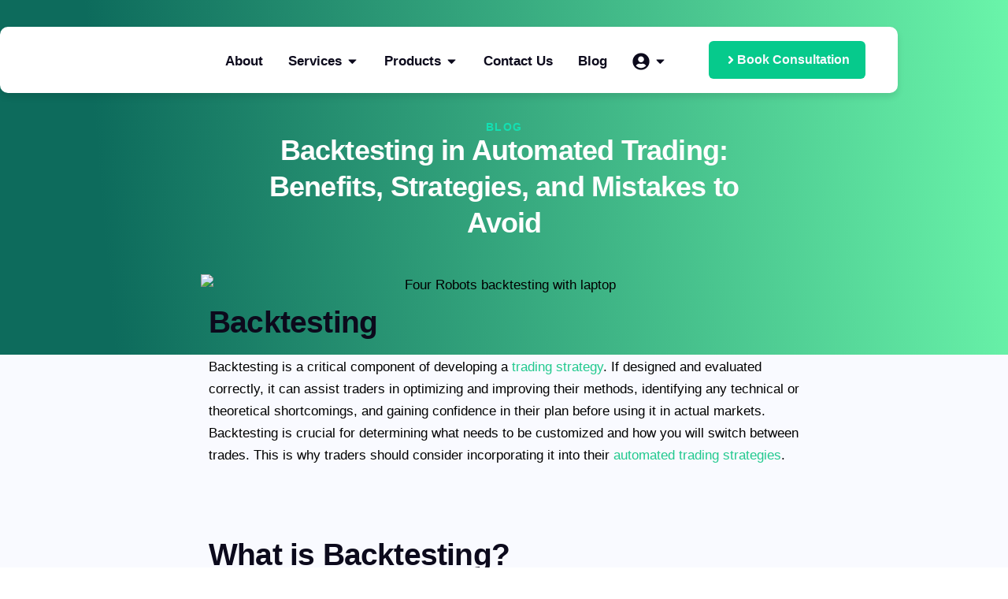

--- FILE ---
content_type: text/html; charset=UTF-8
request_url: https://yourrobotrader.com/en/the-importance-of-backtesting-in-automated-trading/
body_size: 43511
content:
<!doctype html>
<html lang="en-US" prefix="og: https://ogp.me/ns#">
<head><style>img.lazy{min-height:1px}</style><link href="https://yourrobotrader.com/wp-content/plugins/w3-total-cache/pub/js/lazyload.min.js" as="script">
	<meta charset="UTF-8">
		<meta name="viewport" content="width=device-width, initial-scale=1">
	<link rel="profile" href="https://gmpg.org/xfn/11">
	
<!-- Search Engine Optimization by Rank Math - https://rankmath.com/ -->
<title>Backtesting in Automated Trading: Benefits, Strategies, and Mistakes to Avoid - YourRoboTrader</title>
<meta name="description" content="Backtesting is a crucial component of developing a trading strategy. Discover its benefits, learn how to conduct backtesting in automated trading, and avoid common mistakes to achieve improved performance."/>
<meta name="robots" content="index, follow, max-snippet:-1, max-video-preview:-1, max-image-preview:large"/>
<link rel="canonical" href="https://yourrobotrader.com/en/the-importance-of-backtesting-in-automated-trading/" />
<meta property="og:locale" content="en_US" />
<meta property="og:type" content="article" />
<meta property="og:title" content="Backtesting in Automated Trading: Benefits, Strategies, and Mistakes to Avoid - YourRoboTrader" />
<meta property="og:description" content="Backtesting is a crucial component of developing a trading strategy. Discover its benefits, learn how to conduct backtesting in automated trading, and avoid common mistakes to achieve improved performance." />
<meta property="og:url" content="https://yourrobotrader.com/en/the-importance-of-backtesting-in-automated-trading/" />
<meta property="og:site_name" content="YourRoboTrader" />
<meta property="article:section" content="Automated Trading" />
<meta property="og:updated_time" content="2023-03-31T02:08:03+02:00" />
<meta property="og:image" content="https://yourrobotrader.com/wp-content/uploads/2023/02/2.png" />
<meta property="og:image:secure_url" content="https://yourrobotrader.com/wp-content/uploads/2023/02/2.png" />
<meta property="og:image:width" content="1280" />
<meta property="og:image:height" content="720" />
<meta property="og:image:alt" content="Four Robots backtesting with laptop" />
<meta property="og:image:type" content="image/png" />
<meta property="article:published_time" content="2023-02-27T06:30:59+01:00" />
<meta property="article:modified_time" content="2023-03-31T02:08:03+02:00" />
<meta name="twitter:card" content="summary_large_image" />
<meta name="twitter:title" content="Backtesting in Automated Trading: Benefits, Strategies, and Mistakes to Avoid - YourRoboTrader" />
<meta name="twitter:description" content="Backtesting is a crucial component of developing a trading strategy. Discover its benefits, learn how to conduct backtesting in automated trading, and avoid common mistakes to achieve improved performance." />
<meta name="twitter:image" content="https://yourrobotrader.com/wp-content/uploads/2023/02/2.png" />
<meta name="twitter:label1" content="Written by" />
<meta name="twitter:data1" content="Markus Sichler" />
<meta name="twitter:label2" content="Time to read" />
<meta name="twitter:data2" content="6 minutes" />
<script type="application/ld+json" class="rank-math-schema">{"@context":"https://schema.org","@graph":[{"@type":"Organization","@id":"https://yourrobotrader.com/#organization","name":"YourRoboTrader"},{"@type":"WebSite","@id":"https://yourrobotrader.com/#website","url":"https://yourrobotrader.com","name":"YourRoboTrader","publisher":{"@id":"https://yourrobotrader.com/#organization"},"inLanguage":"en-US"},{"@type":"ImageObject","@id":"https://yourrobotrader.com/wp-content/uploads/2023/02/2.png","url":"https://yourrobotrader.com/wp-content/uploads/2023/02/2.png","width":"1280","height":"720","caption":"Four Robots backtesting with laptop","inLanguage":"en-US"},{"@type":"BreadcrumbList","@id":"https://yourrobotrader.com/en/the-importance-of-backtesting-in-automated-trading/#breadcrumb","itemListElement":[{"@type":"ListItem","position":"1","item":{"@id":"https://yourrobotrader.com","name":"Startseite"}},{"@type":"ListItem","position":"2","item":{"@id":"https://yourrobotrader.com/en/the-importance-of-backtesting-in-automated-trading/","name":"Backtesting in Automated Trading: Benefits, Strategies, and Mistakes to Avoid"}}]},{"@type":"WebPage","@id":"https://yourrobotrader.com/en/the-importance-of-backtesting-in-automated-trading/#webpage","url":"https://yourrobotrader.com/en/the-importance-of-backtesting-in-automated-trading/","name":"Backtesting in Automated Trading: Benefits, Strategies, and Mistakes to Avoid - YourRoboTrader","datePublished":"2023-02-27T06:30:59+01:00","dateModified":"2023-03-31T02:08:03+02:00","isPartOf":{"@id":"https://yourrobotrader.com/#website"},"primaryImageOfPage":{"@id":"https://yourrobotrader.com/wp-content/uploads/2023/02/2.png"},"inLanguage":"en-US","breadcrumb":{"@id":"https://yourrobotrader.com/en/the-importance-of-backtesting-in-automated-trading/#breadcrumb"}},{"@type":"Person","@id":"https://yourrobotrader.com/en/author/alexfirdaus/","name":"Markus Sichler","url":"https://yourrobotrader.com/en/author/alexfirdaus/","image":{"@type":"ImageObject","@id":"https://secure.gravatar.com/avatar/cdb160413d806c4fd7cd6d203d945c54f4a7fe0bfcc6fed3ac6923a0c5056832?s=96&amp;r=g","url":"https://secure.gravatar.com/avatar/cdb160413d806c4fd7cd6d203d945c54f4a7fe0bfcc6fed3ac6923a0c5056832?s=96&amp;r=g","caption":"Markus Sichler","inLanguage":"en-US"},"worksFor":{"@id":"https://yourrobotrader.com/#organization"}},{"@type":"BlogPosting","headline":"Backtesting in Automated Trading: Benefits, Strategies, and Mistakes to Avoid - YourRoboTrader","keywords":"backtesting,strategy development,improved performance,data-mining bias,look ahead bias,Data-mining bias\u200b,Overfitting\u200b,How to Conduct Backtesting in Automated Trading\u200b,The Benefits of Backtesting\u200b,What is Backtesting?\u200b","datePublished":"2023-02-27T06:30:59+01:00","dateModified":"2023-03-31T02:08:03+02:00","author":{"@id":"https://yourrobotrader.com/en/author/alexfirdaus/","name":"Markus Sichler"},"publisher":{"@id":"https://yourrobotrader.com/#organization"},"description":"Backtesting is a crucial component of developing a trading strategy. Discover its benefits, learn how to conduct backtesting in automated trading, and avoid common mistakes to achieve improved performance.","name":"Backtesting in Automated Trading: Benefits, Strategies, and Mistakes to Avoid - YourRoboTrader","@id":"https://yourrobotrader.com/en/the-importance-of-backtesting-in-automated-trading/#richSnippet","isPartOf":{"@id":"https://yourrobotrader.com/en/the-importance-of-backtesting-in-automated-trading/#webpage"},"image":{"@id":"https://yourrobotrader.com/wp-content/uploads/2023/02/2.png"},"inLanguage":"en-US","mainEntityOfPage":{"@id":"https://yourrobotrader.com/en/the-importance-of-backtesting-in-automated-trading/#webpage"}}]}</script>
<!-- /Rank Math WordPress SEO plugin -->

<link rel='dns-prefetch' href='//static.klaviyo.com' />
<link rel='dns-prefetch' href='//client.crisp.chat' />
<link rel='dns-prefetch' href='//cdn.jsdelivr.net' />
<link rel='dns-prefetch' href='//www.googletagmanager.com' />
<link href='https://fonts.gstatic.com' crossorigin rel='preconnect' />
<link rel="alternate" type="application/rss+xml" title="YourRoboTrader &raquo; Feed" href="https://yourrobotrader.com/en/feed/" />
<link rel="alternate" type="application/rss+xml" title="YourRoboTrader &raquo; Comments Feed" href="https://yourrobotrader.com/en/comments/feed/" />
<link rel="alternate" title="oEmbed (JSON)" type="application/json+oembed" href="https://yourrobotrader.com/wp-json/oembed/1.0/embed?url=https%3A%2F%2Fyourrobotrader.com%2Fen%2Fthe-importance-of-backtesting-in-automated-trading%2F" />
<link rel="alternate" title="oEmbed (XML)" type="text/xml+oembed" href="https://yourrobotrader.com/wp-json/oembed/1.0/embed?url=https%3A%2F%2Fyourrobotrader.com%2Fen%2Fthe-importance-of-backtesting-in-automated-trading%2F&#038;format=xml" />
<style id='wp-img-auto-sizes-contain-inline-css' type='text/css'>
img:is([sizes=auto i],[sizes^="auto," i]){contain-intrinsic-size:3000px 1500px}
/*# sourceURL=wp-img-auto-sizes-contain-inline-css */
</style>
<link rel='stylesheet' id='dashicons-css' href='https://yourrobotrader.com/wp-includes/css/dashicons.min.css?ver=6.9' type='text/css' media='all' />
<link rel='stylesheet' id='post-views-counter-frontend-css' href='https://yourrobotrader.com/wp-content/plugins/post-views-counter/css/frontend.css?ver=1.7.3' type='text/css' media='all' />
<link rel='stylesheet' id='sby_styles-css' href='https://yourrobotrader.com/wp-content/plugins/youtube-feed-pro/css/sb-youtube.min.css?ver=2.4.1' type='text/css' media='all' />
<link rel='stylesheet' id='jkit-elements-main-css' href='https://yourrobotrader.com/wp-content/plugins/jeg-elementor-kit/assets/css/elements/main.css?ver=3.0.2' type='text/css' media='all' />
<style id='wp-emoji-styles-inline-css' type='text/css'>

	img.wp-smiley, img.emoji {
		display: inline !important;
		border: none !important;
		box-shadow: none !important;
		height: 1em !important;
		width: 1em !important;
		margin: 0 0.07em !important;
		vertical-align: -0.1em !important;
		background: none !important;
		padding: 0 !important;
	}
/*# sourceURL=wp-emoji-styles-inline-css */
</style>
<style id='classic-theme-styles-inline-css' type='text/css'>
/*! This file is auto-generated */
.wp-block-button__link{color:#fff;background-color:#32373c;border-radius:9999px;box-shadow:none;text-decoration:none;padding:calc(.667em + 2px) calc(1.333em + 2px);font-size:1.125em}.wp-block-file__button{background:#32373c;color:#fff;text-decoration:none}
/*# sourceURL=/wp-includes/css/classic-themes.min.css */
</style>
<style id='global-styles-inline-css' type='text/css'>
:root{--wp--preset--aspect-ratio--square: 1;--wp--preset--aspect-ratio--4-3: 4/3;--wp--preset--aspect-ratio--3-4: 3/4;--wp--preset--aspect-ratio--3-2: 3/2;--wp--preset--aspect-ratio--2-3: 2/3;--wp--preset--aspect-ratio--16-9: 16/9;--wp--preset--aspect-ratio--9-16: 9/16;--wp--preset--color--black: #000000;--wp--preset--color--cyan-bluish-gray: #abb8c3;--wp--preset--color--white: #ffffff;--wp--preset--color--pale-pink: #f78da7;--wp--preset--color--vivid-red: #cf2e2e;--wp--preset--color--luminous-vivid-orange: #ff6900;--wp--preset--color--luminous-vivid-amber: #fcb900;--wp--preset--color--light-green-cyan: #7bdcb5;--wp--preset--color--vivid-green-cyan: #00d084;--wp--preset--color--pale-cyan-blue: #8ed1fc;--wp--preset--color--vivid-cyan-blue: #0693e3;--wp--preset--color--vivid-purple: #9b51e0;--wp--preset--gradient--vivid-cyan-blue-to-vivid-purple: linear-gradient(135deg,rgb(6,147,227) 0%,rgb(155,81,224) 100%);--wp--preset--gradient--light-green-cyan-to-vivid-green-cyan: linear-gradient(135deg,rgb(122,220,180) 0%,rgb(0,208,130) 100%);--wp--preset--gradient--luminous-vivid-amber-to-luminous-vivid-orange: linear-gradient(135deg,rgb(252,185,0) 0%,rgb(255,105,0) 100%);--wp--preset--gradient--luminous-vivid-orange-to-vivid-red: linear-gradient(135deg,rgb(255,105,0) 0%,rgb(207,46,46) 100%);--wp--preset--gradient--very-light-gray-to-cyan-bluish-gray: linear-gradient(135deg,rgb(238,238,238) 0%,rgb(169,184,195) 100%);--wp--preset--gradient--cool-to-warm-spectrum: linear-gradient(135deg,rgb(74,234,220) 0%,rgb(151,120,209) 20%,rgb(207,42,186) 40%,rgb(238,44,130) 60%,rgb(251,105,98) 80%,rgb(254,248,76) 100%);--wp--preset--gradient--blush-light-purple: linear-gradient(135deg,rgb(255,206,236) 0%,rgb(152,150,240) 100%);--wp--preset--gradient--blush-bordeaux: linear-gradient(135deg,rgb(254,205,165) 0%,rgb(254,45,45) 50%,rgb(107,0,62) 100%);--wp--preset--gradient--luminous-dusk: linear-gradient(135deg,rgb(255,203,112) 0%,rgb(199,81,192) 50%,rgb(65,88,208) 100%);--wp--preset--gradient--pale-ocean: linear-gradient(135deg,rgb(255,245,203) 0%,rgb(182,227,212) 50%,rgb(51,167,181) 100%);--wp--preset--gradient--electric-grass: linear-gradient(135deg,rgb(202,248,128) 0%,rgb(113,206,126) 100%);--wp--preset--gradient--midnight: linear-gradient(135deg,rgb(2,3,129) 0%,rgb(40,116,252) 100%);--wp--preset--font-size--small: 13px;--wp--preset--font-size--medium: 20px;--wp--preset--font-size--large: 36px;--wp--preset--font-size--x-large: 42px;--wp--preset--spacing--20: 0.44rem;--wp--preset--spacing--30: 0.67rem;--wp--preset--spacing--40: 1rem;--wp--preset--spacing--50: 1.5rem;--wp--preset--spacing--60: 2.25rem;--wp--preset--spacing--70: 3.38rem;--wp--preset--spacing--80: 5.06rem;--wp--preset--shadow--natural: 6px 6px 9px rgba(0, 0, 0, 0.2);--wp--preset--shadow--deep: 12px 12px 50px rgba(0, 0, 0, 0.4);--wp--preset--shadow--sharp: 6px 6px 0px rgba(0, 0, 0, 0.2);--wp--preset--shadow--outlined: 6px 6px 0px -3px rgb(255, 255, 255), 6px 6px rgb(0, 0, 0);--wp--preset--shadow--crisp: 6px 6px 0px rgb(0, 0, 0);}:where(.is-layout-flex){gap: 0.5em;}:where(.is-layout-grid){gap: 0.5em;}body .is-layout-flex{display: flex;}.is-layout-flex{flex-wrap: wrap;align-items: center;}.is-layout-flex > :is(*, div){margin: 0;}body .is-layout-grid{display: grid;}.is-layout-grid > :is(*, div){margin: 0;}:where(.wp-block-columns.is-layout-flex){gap: 2em;}:where(.wp-block-columns.is-layout-grid){gap: 2em;}:where(.wp-block-post-template.is-layout-flex){gap: 1.25em;}:where(.wp-block-post-template.is-layout-grid){gap: 1.25em;}.has-black-color{color: var(--wp--preset--color--black) !important;}.has-cyan-bluish-gray-color{color: var(--wp--preset--color--cyan-bluish-gray) !important;}.has-white-color{color: var(--wp--preset--color--white) !important;}.has-pale-pink-color{color: var(--wp--preset--color--pale-pink) !important;}.has-vivid-red-color{color: var(--wp--preset--color--vivid-red) !important;}.has-luminous-vivid-orange-color{color: var(--wp--preset--color--luminous-vivid-orange) !important;}.has-luminous-vivid-amber-color{color: var(--wp--preset--color--luminous-vivid-amber) !important;}.has-light-green-cyan-color{color: var(--wp--preset--color--light-green-cyan) !important;}.has-vivid-green-cyan-color{color: var(--wp--preset--color--vivid-green-cyan) !important;}.has-pale-cyan-blue-color{color: var(--wp--preset--color--pale-cyan-blue) !important;}.has-vivid-cyan-blue-color{color: var(--wp--preset--color--vivid-cyan-blue) !important;}.has-vivid-purple-color{color: var(--wp--preset--color--vivid-purple) !important;}.has-black-background-color{background-color: var(--wp--preset--color--black) !important;}.has-cyan-bluish-gray-background-color{background-color: var(--wp--preset--color--cyan-bluish-gray) !important;}.has-white-background-color{background-color: var(--wp--preset--color--white) !important;}.has-pale-pink-background-color{background-color: var(--wp--preset--color--pale-pink) !important;}.has-vivid-red-background-color{background-color: var(--wp--preset--color--vivid-red) !important;}.has-luminous-vivid-orange-background-color{background-color: var(--wp--preset--color--luminous-vivid-orange) !important;}.has-luminous-vivid-amber-background-color{background-color: var(--wp--preset--color--luminous-vivid-amber) !important;}.has-light-green-cyan-background-color{background-color: var(--wp--preset--color--light-green-cyan) !important;}.has-vivid-green-cyan-background-color{background-color: var(--wp--preset--color--vivid-green-cyan) !important;}.has-pale-cyan-blue-background-color{background-color: var(--wp--preset--color--pale-cyan-blue) !important;}.has-vivid-cyan-blue-background-color{background-color: var(--wp--preset--color--vivid-cyan-blue) !important;}.has-vivid-purple-background-color{background-color: var(--wp--preset--color--vivid-purple) !important;}.has-black-border-color{border-color: var(--wp--preset--color--black) !important;}.has-cyan-bluish-gray-border-color{border-color: var(--wp--preset--color--cyan-bluish-gray) !important;}.has-white-border-color{border-color: var(--wp--preset--color--white) !important;}.has-pale-pink-border-color{border-color: var(--wp--preset--color--pale-pink) !important;}.has-vivid-red-border-color{border-color: var(--wp--preset--color--vivid-red) !important;}.has-luminous-vivid-orange-border-color{border-color: var(--wp--preset--color--luminous-vivid-orange) !important;}.has-luminous-vivid-amber-border-color{border-color: var(--wp--preset--color--luminous-vivid-amber) !important;}.has-light-green-cyan-border-color{border-color: var(--wp--preset--color--light-green-cyan) !important;}.has-vivid-green-cyan-border-color{border-color: var(--wp--preset--color--vivid-green-cyan) !important;}.has-pale-cyan-blue-border-color{border-color: var(--wp--preset--color--pale-cyan-blue) !important;}.has-vivid-cyan-blue-border-color{border-color: var(--wp--preset--color--vivid-cyan-blue) !important;}.has-vivid-purple-border-color{border-color: var(--wp--preset--color--vivid-purple) !important;}.has-vivid-cyan-blue-to-vivid-purple-gradient-background{background: var(--wp--preset--gradient--vivid-cyan-blue-to-vivid-purple) !important;}.has-light-green-cyan-to-vivid-green-cyan-gradient-background{background: var(--wp--preset--gradient--light-green-cyan-to-vivid-green-cyan) !important;}.has-luminous-vivid-amber-to-luminous-vivid-orange-gradient-background{background: var(--wp--preset--gradient--luminous-vivid-amber-to-luminous-vivid-orange) !important;}.has-luminous-vivid-orange-to-vivid-red-gradient-background{background: var(--wp--preset--gradient--luminous-vivid-orange-to-vivid-red) !important;}.has-very-light-gray-to-cyan-bluish-gray-gradient-background{background: var(--wp--preset--gradient--very-light-gray-to-cyan-bluish-gray) !important;}.has-cool-to-warm-spectrum-gradient-background{background: var(--wp--preset--gradient--cool-to-warm-spectrum) !important;}.has-blush-light-purple-gradient-background{background: var(--wp--preset--gradient--blush-light-purple) !important;}.has-blush-bordeaux-gradient-background{background: var(--wp--preset--gradient--blush-bordeaux) !important;}.has-luminous-dusk-gradient-background{background: var(--wp--preset--gradient--luminous-dusk) !important;}.has-pale-ocean-gradient-background{background: var(--wp--preset--gradient--pale-ocean) !important;}.has-electric-grass-gradient-background{background: var(--wp--preset--gradient--electric-grass) !important;}.has-midnight-gradient-background{background: var(--wp--preset--gradient--midnight) !important;}.has-small-font-size{font-size: var(--wp--preset--font-size--small) !important;}.has-medium-font-size{font-size: var(--wp--preset--font-size--medium) !important;}.has-large-font-size{font-size: var(--wp--preset--font-size--large) !important;}.has-x-large-font-size{font-size: var(--wp--preset--font-size--x-large) !important;}
:where(.wp-block-post-template.is-layout-flex){gap: 1.25em;}:where(.wp-block-post-template.is-layout-grid){gap: 1.25em;}
:where(.wp-block-term-template.is-layout-flex){gap: 1.25em;}:where(.wp-block-term-template.is-layout-grid){gap: 1.25em;}
:where(.wp-block-columns.is-layout-flex){gap: 2em;}:where(.wp-block-columns.is-layout-grid){gap: 2em;}
:root :where(.wp-block-pullquote){font-size: 1.5em;line-height: 1.6;}
/*# sourceURL=global-styles-inline-css */
</style>
<link rel='stylesheet' id='LeadConnector-css' href='https://yourrobotrader.com/wp-content/plugins/leadconnector/public/css/lc-public.css?ver=3.0.10.1' type='text/css' media='all' />
<link rel='stylesheet' id='woocommerce-layout-css' href='https://yourrobotrader.com/wp-content/plugins/woocommerce/assets/css/woocommerce-layout.css?ver=10.4.3' type='text/css' media='all' />
<link rel='stylesheet' id='woocommerce-smallscreen-css' href='https://yourrobotrader.com/wp-content/plugins/woocommerce/assets/css/woocommerce-smallscreen.css?ver=10.4.3' type='text/css' media='only screen and (max-width: 768px)' />
<link rel='stylesheet' id='woocommerce-general-css' href='https://yourrobotrader.com/wp-content/plugins/woocommerce/assets/css/woocommerce.css?ver=10.4.3' type='text/css' media='all' />
<style id='woocommerce-inline-inline-css' type='text/css'>
.woocommerce form .form-row .required { visibility: visible; }
/*# sourceURL=woocommerce-inline-inline-css */
</style>
<link rel='stylesheet' id='elementor-frontend-css' href='https://yourrobotrader.com/wp-content/uploads/elementor/css/custom-frontend.min.css?ver=1769039505' type='text/css' media='all' />
<link rel='stylesheet' id='elementor-post-10-css' href='https://yourrobotrader.com/wp-content/uploads/elementor/css/post-10.css?ver=1769039506' type='text/css' media='all' />
<link rel='stylesheet' id='sby-styles-css' href='https://yourrobotrader.com/wp-content/plugins/youtube-feed-pro/css/sb-youtube.min.css?ver=2.4.1' type='text/css' media='all' />
<link rel='stylesheet' id='font-awesome-5-all-css' href='https://yourrobotrader.com/wp-content/plugins/elementor/assets/lib/font-awesome/css/all.min.css?ver=3.34.2' type='text/css' media='all' />
<link rel='stylesheet' id='font-awesome-4-shim-css' href='https://yourrobotrader.com/wp-content/plugins/elementor/assets/lib/font-awesome/css/v4-shims.min.css?ver=3.34.2' type='text/css' media='all' />
<link rel='stylesheet' id='widget-heading-css' href='https://yourrobotrader.com/wp-content/plugins/elementor/assets/css/widget-heading.min.css?ver=3.34.2' type='text/css' media='all' />
<link rel='stylesheet' id='hello-elementor-css' href='https://yourrobotrader.com/wp-content/themes/hello-elementor/style.min.css?ver=2.5.0' type='text/css' media='all' />
<link rel='stylesheet' id='hello-elementor-theme-style-css' href='https://yourrobotrader.com/wp-content/themes/hello-elementor/theme.min.css?ver=2.5.0' type='text/css' media='all' />
<link rel='stylesheet' id='swiper-style-css' href='https://cdn.jsdelivr.net/npm/swiper@11/swiper-bundle.min.css?ver=6.9' type='text/css' media='all' />
<link rel='stylesheet' id='widget-image-css' href='https://yourrobotrader.com/wp-content/plugins/elementor/assets/css/widget-image.min.css?ver=3.34.2' type='text/css' media='all' />
<link rel='stylesheet' id='widget-icon-list-css' href='https://yourrobotrader.com/wp-content/uploads/elementor/css/custom-widget-icon-list.min.css?ver=1769039505' type='text/css' media='all' />
<link rel='stylesheet' id='widget-nested-tabs-css' href='https://yourrobotrader.com/wp-content/uploads/elementor/css/custom-widget-nested-tabs.min.css?ver=1769039505' type='text/css' media='all' />
<link rel='stylesheet' id='e-animation-fadeIn-css' href='https://yourrobotrader.com/wp-content/plugins/elementor/assets/lib/animations/styles/fadeIn.min.css?ver=3.34.2' type='text/css' media='all' />
<link rel='stylesheet' id='widget-mega-menu-css' href='https://yourrobotrader.com/wp-content/uploads/elementor/css/custom-pro-widget-mega-menu.min.css?ver=1769039506' type='text/css' media='all' />
<link rel='stylesheet' id='widget-nav-menu-css' href='https://yourrobotrader.com/wp-content/uploads/elementor/css/custom-pro-widget-nav-menu.min.css?ver=1769039505' type='text/css' media='all' />
<link rel='stylesheet' id='e-sticky-css' href='https://yourrobotrader.com/wp-content/plugins/elementor-pro/assets/css/modules/sticky.min.css?ver=3.34.1' type='text/css' media='all' />
<link rel='stylesheet' id='widget-form-css' href='https://yourrobotrader.com/wp-content/plugins/elementor-pro/assets/css/widget-form.min.css?ver=3.34.1' type='text/css' media='all' />
<link rel='stylesheet' id='cpel-language-switcher-css' href='https://yourrobotrader.com/wp-content/plugins/connect-polylang-elementor/assets/css/language-switcher.min.css?ver=2.5.5' type='text/css' media='all' />
<link rel='stylesheet' id='elementor-post-8474-css' href='https://yourrobotrader.com/wp-content/uploads/elementor/css/post-8474.css?ver=1769039506' type='text/css' media='all' />
<link rel='stylesheet' id='elementor-post-8573-css' href='https://yourrobotrader.com/wp-content/uploads/elementor/css/post-8573.css?ver=1769039506' type='text/css' media='all' />
<link rel='stylesheet' id='elementor-post-1543-css' href='https://yourrobotrader.com/wp-content/uploads/elementor/css/post-1543.css?ver=1769039593' type='text/css' media='all' />
<link rel='stylesheet' id='hello-theme-style-css' href='https://yourrobotrader.com/wp-content/themes/hellotheme/style.css?ver=2.1.4' type='text/css' media='all' />
<link rel='stylesheet' id='hello-theme-custom-style-css' href='https://yourrobotrader.com/wp-content/themes/hellotheme/assets/css/hello-theme.css?ver=2.1.4' type='text/css' media='all' />
<link rel='stylesheet' id='elementor-gf-local-manrope-css' href='https://yourrobotrader.com/wp-content/uploads/elementor/google-fonts/css/manrope.css?ver=1742255382' type='text/css' media='all' />
<script type="text/javascript" src="https://yourrobotrader.com/wp-includes/js/jquery/jquery.min.js?ver=3.7.1" id="jquery-core-js"></script>
<script type="text/javascript" src="https://yourrobotrader.com/wp-includes/js/jquery/jquery-migrate.min.js?ver=3.4.1" id="jquery-migrate-js"></script>
<script type="text/javascript" id="print-invoices-packing-slip-labels-for-woocommerce_public-js-extra">
/* <![CDATA[ */
var wf_pklist_params_public = {"show_document_preview":"No","document_access_type":"logged_in","is_user_logged_in":"","msgs":{"invoice_number_prompt_free_order":"\u2018Generate invoice for free orders\u2019 is disabled in Invoice settings \u003E Advanced. You are attempting to generate invoice for this free order. Proceed?","creditnote_number_prompt":"Refund in this order seems not having credit number yet. Do you want to manually generate one ?","invoice_number_prompt_no_from_addr":"Please fill the `from address` in the plugin's general settings.","invoice_title_prompt":"Invoice","invoice_number_prompt":"number has not been generated yet. Do you want to manually generate one ?","pop_dont_show_again":false,"request_error":"Request error.","error_loading_data":"Error loading data.","min_value_error":"minimum value should be","generating_document_text":"Generating document...","new_tab_open_error":"Failed to open new tab. Please check your browser settings."}};
//# sourceURL=print-invoices-packing-slip-labels-for-woocommerce_public-js-extra
/* ]]> */
</script>
<script type="text/javascript" src="https://yourrobotrader.com/wp-content/plugins/print-invoices-packing-slip-labels-for-woocommerce/public/js/wf-woocommerce-packing-list-public.js?ver=4.7.2" id="print-invoices-packing-slip-labels-for-woocommerce_public-js"></script>
<script type="text/javascript" src="https://yourrobotrader.com/wp-content/plugins/woocommerce/assets/js/jquery-blockui/jquery.blockUI.min.js?ver=2.7.0-wc.10.4.3" id="wc-jquery-blockui-js" defer="defer" data-wp-strategy="defer"></script>
<script type="text/javascript" id="wc-add-to-cart-js-extra">
/* <![CDATA[ */
var wc_add_to_cart_params = {"ajax_url":"/wp-admin/admin-ajax.php","wc_ajax_url":"/?wc-ajax=%%endpoint%%","i18n_view_cart":"View cart","cart_url":"https://yourrobotrader.com/en/checkout/","is_cart":"","cart_redirect_after_add":"no"};
//# sourceURL=wc-add-to-cart-js-extra
/* ]]> */
</script>
<script type="text/javascript" src="https://yourrobotrader.com/wp-content/plugins/woocommerce/assets/js/frontend/add-to-cart.min.js?ver=10.4.3" id="wc-add-to-cart-js" defer="defer" data-wp-strategy="defer"></script>
<script type="text/javascript" src="https://yourrobotrader.com/wp-content/plugins/woocommerce/assets/js/js-cookie/js.cookie.min.js?ver=2.1.4-wc.10.4.3" id="wc-js-cookie-js" defer="defer" data-wp-strategy="defer"></script>
<script type="text/javascript" id="woocommerce-js-extra">
/* <![CDATA[ */
var woocommerce_params = {"ajax_url":"/wp-admin/admin-ajax.php","wc_ajax_url":"/?wc-ajax=%%endpoint%%","i18n_password_show":"Show password","i18n_password_hide":"Hide password"};
//# sourceURL=woocommerce-js-extra
/* ]]> */
</script>
<script type="text/javascript" src="https://yourrobotrader.com/wp-content/plugins/woocommerce/assets/js/frontend/woocommerce.min.js?ver=10.4.3" id="woocommerce-js" defer="defer" data-wp-strategy="defer"></script>
<script type="text/javascript" src="https://yourrobotrader.com/wp-content/plugins/elementor/assets/lib/font-awesome/js/v4-shims.min.js?ver=3.34.2" id="font-awesome-4-shim-js"></script>

<!-- Google tag (gtag.js) snippet added by Site Kit -->
<!-- Google Analytics snippet added by Site Kit -->
<script type="text/javascript" src="https://www.googletagmanager.com/gtag/js?id=G-5MM0XBLKS9" id="google_gtagjs-js" async></script>
<script type="text/javascript" id="google_gtagjs-js-after">
/* <![CDATA[ */
window.dataLayer = window.dataLayer || [];function gtag(){dataLayer.push(arguments);}
gtag("set","linker",{"domains":["yourrobotrader.com"]});
gtag("js", new Date());
gtag("set", "developer_id.dZTNiMT", true);
gtag("config", "G-5MM0XBLKS9");
//# sourceURL=google_gtagjs-js-after
/* ]]> */
</script>
<script type="text/javascript" id="wc-settings-dep-in-header-js-after">
/* <![CDATA[ */
console.warn( "Scripts that have a dependency on [wc-settings, wc-blocks-checkout] must be loaded in the footer, klaviyo-klaviyo-checkout-block-editor-script was registered to load in the header, but has been switched to load in the footer instead. See https://github.com/woocommerce/woocommerce-gutenberg-products-block/pull/5059" );
console.warn( "Scripts that have a dependency on [wc-settings, wc-blocks-checkout] must be loaded in the footer, klaviyo-klaviyo-checkout-block-view-script was registered to load in the header, but has been switched to load in the footer instead. See https://github.com/woocommerce/woocommerce-gutenberg-products-block/pull/5059" );
//# sourceURL=wc-settings-dep-in-header-js-after
/* ]]> */
</script>
<link rel="https://api.w.org/" href="https://yourrobotrader.com/wp-json/" /><link rel="alternate" title="JSON" type="application/json" href="https://yourrobotrader.com/wp-json/wp/v2/posts/5311" /><link rel="EditURI" type="application/rsd+xml" title="RSD" href="https://yourrobotrader.com/xmlrpc.php?rsd" />
<meta name="generator" content="WordPress 6.9" />
<link rel='shortlink' href='https://yourrobotrader.com/?p=5311' />
<meta name="cdp-version" content="1.5.0" /><meta name="generator" content="Site Kit by Google 1.170.0" /><script async src="https://www.googletagmanager.com/gtag/js?id=AW-17386687057"></script>

<script>

window.dataLayer = window.dataLayer || [];

function gtag(){dataLayer.push(arguments);}

gtag('js', new Date());

gtag('config', 'AW-17386687057');

</script>	<noscript><style>.woocommerce-product-gallery{ opacity: 1 !important; }</style></noscript>
	<meta name="generator" content="Elementor 3.34.2; features: e_font_icon_svg, additional_custom_breakpoints; settings: css_print_method-external, google_font-enabled, font_display-auto">
			<style>
				.e-con.e-parent:nth-of-type(n+4):not(.e-lazyloaded):not(.e-no-lazyload),
				.e-con.e-parent:nth-of-type(n+4):not(.e-lazyloaded):not(.e-no-lazyload) * {
					background-image: none !important;
				}
				@media screen and (max-height: 1024px) {
					.e-con.e-parent:nth-of-type(n+3):not(.e-lazyloaded):not(.e-no-lazyload),
					.e-con.e-parent:nth-of-type(n+3):not(.e-lazyloaded):not(.e-no-lazyload) * {
						background-image: none !important;
					}
				}
				@media screen and (max-height: 640px) {
					.e-con.e-parent:nth-of-type(n+2):not(.e-lazyloaded):not(.e-no-lazyload),
					.e-con.e-parent:nth-of-type(n+2):not(.e-lazyloaded):not(.e-no-lazyload) * {
						background-image: none !important;
					}
				}
			</style>
			
<!-- Google Tag Manager snippet added by Site Kit -->
<script type="text/javascript">
/* <![CDATA[ */

			( function( w, d, s, l, i ) {
				w[l] = w[l] || [];
				w[l].push( {'gtm.start': new Date().getTime(), event: 'gtm.js'} );
				var f = d.getElementsByTagName( s )[0],
					j = d.createElement( s ), dl = l != 'dataLayer' ? '&l=' + l : '';
				j.async = true;
				j.src = 'https://www.googletagmanager.com/gtm.js?id=' + i + dl;
				f.parentNode.insertBefore( j, f );
			} )( window, document, 'script', 'dataLayer', 'GTM-WSTVKBP' );
			
/* ]]> */
</script>

<!-- End Google Tag Manager snippet added by Site Kit -->
<link rel="icon" href="https://yourrobotrader.com/wp-content/uploads/2023/01/cropped-favicon-32x32.png" sizes="32x32" />
<link rel="icon" href="https://yourrobotrader.com/wp-content/uploads/2023/01/cropped-favicon-192x192.png" sizes="192x192" />
<link rel="apple-touch-icon" href="https://yourrobotrader.com/wp-content/uploads/2023/01/cropped-favicon-180x180.png" />
<meta name="msapplication-TileImage" content="https://yourrobotrader.com/wp-content/uploads/2023/01/cropped-favicon-270x270.png" />
		<style type="text/css" id="wp-custom-css">
			.ea-yrt-checkout-container form .form-row label {
    color:#000;
    text-transform: capitalize;
    letter-spacing: normal;
}
.ea-yrt-checkout-container .woocommerce .wc_payment_methods.payment_methods label{
	color:#000;
}

.ea-yrt-checkout-container input#billing_email:read-only {
    background: #ebebeb;
}

.ea-yrt-checkout-container form input:not([type="button"]):not([type="submit"]), 
.ea-yrt-checkout-container form textarea,
.ea-yrt-checkout-container form .select2-container {
    border-color: #73737345!important;
    border-radius: 0px;
    color: #000;
}

.ea-yrt-checkout-container form button,
.ea-yrt-checkout-container form.hello-theme-checkout .place-order .button{
    font-family: var(--e-global-typography-accent-font-family), Sans-serif;
    font-size: var(--e-global-typography-accent-font-size);
    font-weight: var(--e-global-typography-accent-font-weight);
    color: var(--e-global-color-75f89d6);
    background-color: var(--e-global-color-accent);
    border-style: solid;
    border-width: 1px 1px 1px 1px;
    border-color: var(--e-global-color-accent);
    border-radius: 0px;
    padding: 17px 24px 17px 24px;
}

.ea-yrt-checkout-container [type=button]:focus, 
.ea-yrt-checkout-container [type=submit]:focus, 
.ea-yrt-checkout-container button:focus {
    outline: none;
}

.ea-yrt-checkout-container .woocommerce-order{
    text-align: center;
}

.ea-yrt-dropdown-menu{
	background-color:#fff;
	margin-left:-50px!important;
	text-align: center; /* Centers the text inside the dropdown */
    display: none; /* Hidden by default */
    position: absolute;
    top: 100%;
    left: 0;
    background-color: #fff;
    box-shadow: 0px 8px 16px rgba(0, 0, 0, 0.2);
    padding: 10px;
    border-radius: 5px;
    min-width: 150px;
}


.ea-yrt-dropdown-menu a{
	display: flex;
    justify-content: center; /* Centers horizontally */
    align-items: center; /* Centers vertically */
    text-align: center;
    text-decoration: none;
    font-weight: bold;
    padding: 5px 0;
}


.ea-yrt-dropdown-menu li a i{
	margin-right:5px;
}

.account-menu .elementor-item:after{
	visibility:hidden;
}

.ea-yrt-checkout-container .woocommerce-order ul.woocommerce-thankyou-order-details{
    display: flex;
    justify-content: center;
}

.ea-yrt-checkout-container .woocommerce .woocommerce-thankyou-order-details li {
    margin: auto;
    padding: 30px;
}

.ea-yrt-checkout-container .woocommerce-order-details{
    display: none;
}

.ea-yrt-checkout-container .woocommerce-customer-details{
    display: none;
}
.ea-yrt-checkout-container .woocommerce-order .woocommerce-MyAccount-downloads-file{
    background-color:#06CA8C!important;
    border:none!important;
    color:#fff!important;
}

.ea-yrt-checkout-container .woocommerce-order .order-status{
    padding: 10px;
    width: 100px;
    margin: 0 auto;
    color: #fff;
    border-radius: 4px 4px 4px 4px;
}

.ea-yrt-checkout-container .woocommerce-order .order-status.order-status-on-hold{
    background: #b0b930;
}

.ea-yrt-checkout-container .woocommerce-order .order-status.order-status-failed{
    background: #990a0a;
}

.menu-item-type-post_type a.elementor-item {
    padding: 13px 15px!important;
}

.ea-yrt-checkout-container .woocommerce-order .order-status.order-status-completed{
    background: var( --e-global-color-accent );
}

#payment_method_triplea_payment_gateway + label {
    display: inline-flex;
}

.ealicense-video-tabs .jeg-elementor-kit .tab-nav-list.icon-position-before .tab-nav img{
	border-radius:0px
}

.woocommerce-dashboard-content [id^=sb_youtube_].sb_youtube .sby-header-type-text[data-header-size=medium] {
    font-size: 42px;
    display: none;
}

@media (max-width: 767px) {
.woocommerce-checkout .woocommerce {
    padding: 20px;
    background: #fff;
    border-radius: 8px 8px 8px 8px;
}
.ea-yrt-checkout-container .woocommerce .woocommerce-thankyou-order-details li {
        font-size: 14px!important;
    line-height: normal!important;
    margin: auto;
    padding: 10px;
}
.woocommerce form.hello-theme-checkout .woocommerce-checkout-payment ul.wc_payment_methods li {
		margin-top: 20px !important;
}

.ea-yrt-checkout-container .woocommerce .woocommerce-thankyou-order-details li strong {
    font-size: 14px!important;
    line-height: normal!important;
}
}		</style>
		<!-- Twitter conversion tracking base code -->
<script>
!function(e,t,n,s,u,a){e.twq||(s=e.twq=function(){s.exe?s.exe.apply(s,arguments):s.queue.push(arguments);
},s.version='1.1',s.queue=[],u=t.createElement(n),u.async=!0,u.src='https://static.ads-twitter.com/uwt.js',
a=t.getElementsByTagName(n)[0],a.parentNode.insertBefore(u,a))}(window,document,'script');
twq('config','od8cq');
</script>
<!-- End Twitter conversion tracking base code -->
<!-- Trust Index Snippet -->
<script type="text/javascript" defer async src="https://cdn.trustindex.io/assets/js/richsnippet.js?585b1b54112gdec6"></script>
<!-- End Trust Index Snippet -->
<!-- Start Crisp Chat -->
	<script type="text/javascript">window.$crisp=[];window.CRISP_WEBSITE_ID="0f3d1e70-29a2-4a79-9c28-c88bfeb68d33";(function(){d=document;s=d.createElement("script");s.src="https://client.crisp.chat/l.js";s.async=1;d.getElementsByTagName("head")[0].appendChild(s);})();</script>
<!-- End Crisp Chat -->
</head>
<body class="wp-singular post-template-default single single-post postid-5311 single-format-standard wp-theme-hello-elementor wp-child-theme-hellotheme theme-hello-elementor woocommerce-no-js jkit-color-scheme elementor-default elementor-template-full-width elementor-kit-10 elementor-page elementor-page-5311 elementor-page-1543">

		<!-- Google Tag Manager (noscript) snippet added by Site Kit -->
		<noscript>
			<iframe src="https://www.googletagmanager.com/ns.html?id=GTM-WSTVKBP" height="0" width="0" style="display:none;visibility:hidden"></iframe>
		</noscript>
		<!-- End Google Tag Manager (noscript) snippet added by Site Kit -->
				<header data-elementor-type="header" data-elementor-id="8474" class="elementor elementor-8474 elementor-location-header" data-elementor-post-type="elementor_library">
					<section class="elementor-section elementor-top-section elementor-element elementor-element-fc04014 elementor-hidden-mobile elementor-section-boxed elementor-section-height-default elementor-section-height-default" data-id="fc04014" data-element_type="section">
						<div class="elementor-container elementor-column-gap-default">
					<div class="elementor-column elementor-col-100 elementor-top-column elementor-element elementor-element-a5b640a" data-id="a5b640a" data-element_type="column" data-settings="{&quot;background_background&quot;:&quot;classic&quot;}">
			<div class="elementor-widget-wrap elementor-element-populated">
						<section class="elementor-section elementor-inner-section elementor-element elementor-element-4d7e9c2 elementor-section-boxed elementor-section-height-default elementor-section-height-default" data-id="4d7e9c2" data-element_type="section">
						<div class="elementor-container elementor-column-gap-default">
					<div class="elementor-column elementor-col-33 elementor-inner-column elementor-element elementor-element-6d0a8d0" data-id="6d0a8d0" data-element_type="column">
			<div class="elementor-widget-wrap elementor-element-populated">
						<div class="elementor-element elementor-element-7e4d04b elementor-widget elementor-widget-image" data-id="7e4d04b" data-element_type="widget" data-widget_type="image.default">
																<a href="/">
							<img fetchpriority="high" width="800" height="123" src="data:image/svg+xml,%3Csvg%20xmlns='http://www.w3.org/2000/svg'%20viewBox='0%200%20800%20123'%3E%3C/svg%3E" data-src="https://yourrobotrader.com/wp-content/uploads/2023/08/new-logo-12-jan-09-1024x158.png" class="attachment-large size-large wp-image-7332 lazy" alt="" decoding="async" data-srcset="https://yourrobotrader.com/wp-content/uploads/2023/08/new-logo-12-jan-09-1024x158.png 1024w, https://yourrobotrader.com/wp-content/uploads/2023/08/new-logo-12-jan-09-600x93.png 600w, https://yourrobotrader.com/wp-content/uploads/2023/08/new-logo-12-jan-09-300x46.png 300w, https://yourrobotrader.com/wp-content/uploads/2023/08/new-logo-12-jan-09-768x118.png 768w, https://yourrobotrader.com/wp-content/uploads/2023/08/new-logo-12-jan-09-1536x237.png 1536w, https://yourrobotrader.com/wp-content/uploads/2023/08/new-logo-12-jan-09-2048x316.png 2048w, https://yourrobotrader.com/wp-content/uploads/2023/08/new-logo-12-jan-09-1320x204.png 1320w" data-sizes="(max-width: 800px) 100vw, 800px" />								</a>
															</div>
					</div>
		</div>
				<div class="elementor-column elementor-col-33 elementor-inner-column elementor-element elementor-element-0afbc23" data-id="0afbc23" data-element_type="column">
			<div class="elementor-widget-wrap elementor-element-populated">
						<div class="elementor-element elementor-element-8a19bdd e-full_width e-n-menu-layout-horizontal e-n-menu-tablet elementor-widget elementor-widget-n-menu" data-id="8a19bdd" data-element_type="widget" data-settings="{&quot;menu_items&quot;:[{&quot;item_title&quot;:&quot;About&quot;,&quot;_id&quot;:&quot;e16a08e&quot;,&quot;item_dropdown_content&quot;:&quot;&quot;,&quot;__dynamic__&quot;:{&quot;item_link&quot;:&quot;[elementor-tag id=\&quot;8cd3546\&quot; name=\&quot;internal-url\&quot; settings=\&quot;%7B%22type%22%3A%22post%22%2C%22post_id%22%3A%228637%22%7D\&quot;]&quot;},&quot;item_link&quot;:{&quot;url&quot;:&quot;https:\/\/yourrobotrader.com\/en\/about-us\/&quot;,&quot;is_external&quot;:&quot;&quot;,&quot;nofollow&quot;:&quot;&quot;,&quot;custom_attributes&quot;:&quot;&quot;},&quot;item_icon&quot;:{&quot;value&quot;:&quot;&quot;,&quot;library&quot;:&quot;&quot;},&quot;item_icon_active&quot;:null,&quot;element_id&quot;:&quot;&quot;},{&quot;item_title&quot;:&quot;Services&quot;,&quot;_id&quot;:&quot;0265c7e&quot;,&quot;item_dropdown_content&quot;:&quot;yes&quot;,&quot;item_link&quot;:{&quot;url&quot;:&quot;&quot;,&quot;is_external&quot;:&quot;&quot;,&quot;nofollow&quot;:&quot;&quot;,&quot;custom_attributes&quot;:&quot;&quot;},&quot;item_icon&quot;:{&quot;value&quot;:&quot;&quot;,&quot;library&quot;:&quot;&quot;},&quot;item_icon_active&quot;:null,&quot;element_id&quot;:&quot;&quot;},{&quot;item_title&quot;:&quot;Products&quot;,&quot;_id&quot;:&quot;c3fdf24&quot;,&quot;item_dropdown_content&quot;:&quot;yes&quot;,&quot;__dynamic__&quot;:[],&quot;item_link&quot;:{&quot;url&quot;:&quot;&quot;,&quot;is_external&quot;:&quot;&quot;,&quot;nofollow&quot;:&quot;&quot;,&quot;custom_attributes&quot;:&quot;&quot;},&quot;item_icon&quot;:{&quot;value&quot;:&quot;&quot;,&quot;library&quot;:&quot;&quot;},&quot;item_icon_active&quot;:null,&quot;element_id&quot;:&quot;&quot;},{&quot;item_title&quot;:&quot;Contact Us&quot;,&quot;item_dropdown_content&quot;:&quot;&quot;,&quot;_id&quot;:&quot;636f726&quot;,&quot;__dynamic__&quot;:{&quot;item_link&quot;:&quot;[elementor-tag id=\&quot;b007442\&quot; name=\&quot;internal-url\&quot; settings=\&quot;%7B%22type%22%3A%22post%22%2C%22post_id%22%3A%223668%22%7D\&quot;]&quot;},&quot;item_link&quot;:{&quot;url&quot;:&quot;https:\/\/yourrobotrader.com\/en\/contact-us\/&quot;,&quot;is_external&quot;:&quot;&quot;,&quot;nofollow&quot;:&quot;&quot;,&quot;custom_attributes&quot;:&quot;&quot;},&quot;item_icon&quot;:{&quot;value&quot;:&quot;&quot;,&quot;library&quot;:&quot;&quot;},&quot;item_icon_active&quot;:null,&quot;element_id&quot;:&quot;&quot;},{&quot;item_title&quot;:&quot;Blog&quot;,&quot;__dynamic__&quot;:{&quot;item_link&quot;:&quot;[elementor-tag id=\&quot;9f33e44\&quot; name=\&quot;internal-url\&quot; settings=\&quot;%7B%22type%22%3A%22post%22%2C%22post_id%22%3A%221681%22%7D\&quot;]&quot;},&quot;_id&quot;:&quot;b923686&quot;,&quot;item_link&quot;:{&quot;url&quot;:&quot;https:\/\/yourrobotrader.com\/en\/blog\/&quot;,&quot;is_external&quot;:&quot;&quot;,&quot;nofollow&quot;:&quot;&quot;,&quot;custom_attributes&quot;:&quot;&quot;},&quot;item_dropdown_content&quot;:&quot;no&quot;,&quot;item_icon&quot;:{&quot;value&quot;:&quot;&quot;,&quot;library&quot;:&quot;&quot;},&quot;item_icon_active&quot;:null,&quot;element_id&quot;:&quot;&quot;},{&quot;item_title&quot;:&quot;&quot;,&quot;item_dropdown_content&quot;:&quot;yes&quot;,&quot;item_icon&quot;:{&quot;value&quot;:&quot;fas fa-user-circle&quot;,&quot;library&quot;:&quot;fa-solid&quot;},&quot;_id&quot;:&quot;c53fa3f&quot;,&quot;item_link&quot;:{&quot;url&quot;:&quot;&quot;,&quot;is_external&quot;:&quot;&quot;,&quot;nofollow&quot;:&quot;&quot;,&quot;custom_attributes&quot;:&quot;&quot;},&quot;item_icon_active&quot;:{&quot;value&quot;:&quot;&quot;,&quot;library&quot;:&quot;&quot;},&quot;element_id&quot;:&quot;&quot;}],&quot;item_position_horizontal&quot;:&quot;center&quot;,&quot;item_position_horizontal_mobile&quot;:&quot;end&quot;,&quot;open_on&quot;:&quot;click&quot;,&quot;open_animation&quot;:&quot;fadeIn&quot;,&quot;content_width&quot;:&quot;full_width&quot;,&quot;item_layout&quot;:&quot;horizontal&quot;,&quot;horizontal_scroll&quot;:&quot;disable&quot;,&quot;breakpoint_selector&quot;:&quot;tablet&quot;,&quot;menu_item_title_distance_from_content&quot;:{&quot;unit&quot;:&quot;px&quot;,&quot;size&quot;:0,&quot;sizes&quot;:[]},&quot;menu_item_title_distance_from_content_widescreen&quot;:{&quot;unit&quot;:&quot;px&quot;,&quot;size&quot;:&quot;&quot;,&quot;sizes&quot;:[]},&quot;menu_item_title_distance_from_content_tablet&quot;:{&quot;unit&quot;:&quot;px&quot;,&quot;size&quot;:&quot;&quot;,&quot;sizes&quot;:[]},&quot;menu_item_title_distance_from_content_mobile&quot;:{&quot;unit&quot;:&quot;px&quot;,&quot;size&quot;:&quot;&quot;,&quot;sizes&quot;:[]}}" data-widget_type="mega-menu.default">
							<nav class="e-n-menu" data-widget-number="144" aria-label="Menu">
					<button class="e-n-menu-toggle" id="menu-toggle-144" aria-haspopup="true" aria-expanded="false" aria-controls="menubar-144" aria-label="Menu Toggle">
			<span class="e-n-menu-toggle-icon e-open">
				<svg class="e-font-icon-svg e-eicon-menu-bar" viewBox="0 0 1000 1000" xmlns="http://www.w3.org/2000/svg"><path d="M104 333H896C929 333 958 304 958 271S929 208 896 208H104C71 208 42 237 42 271S71 333 104 333ZM104 583H896C929 583 958 554 958 521S929 458 896 458H104C71 458 42 487 42 521S71 583 104 583ZM104 833H896C929 833 958 804 958 771S929 708 896 708H104C71 708 42 737 42 771S71 833 104 833Z"></path></svg>			</span>
			<span class="e-n-menu-toggle-icon e-close">
				<svg class="e-font-icon-svg e-eicon-close" viewBox="0 0 1000 1000" xmlns="http://www.w3.org/2000/svg"><path d="M742 167L500 408 258 167C246 154 233 150 217 150 196 150 179 158 167 167 154 179 150 196 150 212 150 229 154 242 171 254L408 500 167 742C138 771 138 800 167 829 196 858 225 858 254 829L496 587 738 829C750 842 767 846 783 846 800 846 817 842 829 829 842 817 846 804 846 783 846 767 842 750 829 737L588 500 833 258C863 229 863 200 833 171 804 137 775 137 742 167Z"></path></svg>			</span>
		</button>
					<div class="e-n-menu-wrapper" id="menubar-144" aria-labelledby="menu-toggle-144">
				<ul class="e-n-menu-heading">
								<li class="e-n-menu-item">
				<div id="e-n-menu-title-1441" class="e-n-menu-title">
					<a class="e-n-menu-title-container e-focus e-link" href="https://yourrobotrader.com/en/about-us/">												<span class="e-n-menu-title-text">
							About						</span>
					</a>									</div>
							</li>
					<li class="e-n-menu-item">
				<div id="e-n-menu-title-1442" class="e-n-menu-title e-click">
					<div class="e-n-menu-title-container">												<span class="e-n-menu-title-text">
							Services						</span>
					</div>											<button id="e-n-menu-dropdown-icon-1442" class="e-n-menu-dropdown-icon e-focus" data-tab-index="2" aria-haspopup="true" aria-expanded="false" aria-controls="e-n-menu-content-1442" >
							<span class="e-n-menu-dropdown-icon-opened">
								<svg aria-hidden="true" class="e-font-icon-svg e-fas-caret-up" viewBox="0 0 320 512" xmlns="http://www.w3.org/2000/svg"><path d="M288.662 352H31.338c-17.818 0-26.741-21.543-14.142-34.142l128.662-128.662c7.81-7.81 20.474-7.81 28.284 0l128.662 128.662c12.6 12.599 3.676 34.142-14.142 34.142z"></path></svg>								<span class="elementor-screen-only">Close Services</span>
							</span>
							<span class="e-n-menu-dropdown-icon-closed">
								<svg aria-hidden="true" class="e-font-icon-svg e-fas-caret-down" viewBox="0 0 320 512" xmlns="http://www.w3.org/2000/svg"><path d="M31.3 192h257.3c17.8 0 26.7 21.5 14.1 34.1L174.1 354.8c-7.8 7.8-20.5 7.8-28.3 0L17.2 226.1C4.6 213.5 13.5 192 31.3 192z"></path></svg>								<span class="elementor-screen-only">Open Services</span>
							</span>
						</button>
									</div>
									<div class="e-n-menu-content">
						<div id="e-n-menu-content-1442" data-tab-index="2" aria-labelledby="e-n-menu-dropdown-icon-1442" class="elementor-element elementor-element-87ece3b e-flex e-con-boxed e-con e-child" data-id="87ece3b" data-element_type="container" data-settings="{&quot;background_background&quot;:&quot;classic&quot;}">
					<div class="e-con-inner">
		<div class="elementor-element elementor-element-cee8b4b e-con-full e-flex e-con e-child" data-id="cee8b4b" data-element_type="container" data-settings="{&quot;background_background&quot;:&quot;classic&quot;}">
		<div class="elementor-element elementor-element-7ea68b2 e-con-full e-flex e-con e-child" data-id="7ea68b2" data-element_type="container">
				<div class="elementor-element elementor-element-d5bf043 e-n-tabs-mobile elementor-widget elementor-widget-n-tabs" data-id="d5bf043" data-element_type="widget" data-widget_type="nested-tabs.default">
							<div class="e-n-tabs" data-widget-number="224129091" aria-label="Tabs. Open items with Enter or Space, close with Escape and navigate using the Arrow keys.">
			<div class="e-n-tabs-heading" role="tablist">
					<button id="e-n-tab-title-2241290911" data-tab-title-id="e-n-tab-title-2241290911" class="e-n-tab-title" aria-selected="true" data-tab-index="1" role="tab" tabindex="0" aria-controls="e-n-tab-content-2241290911" style="--n-tabs-title-order: 1;">
						<span class="e-n-tab-title-text">
				Markets			</span>
		</button>
				<button id="e-n-tab-title-2241290912" data-tab-title-id="e-n-tab-title-2241290912" class="e-n-tab-title" aria-selected="false" data-tab-index="2" role="tab" tabindex="-1" aria-controls="e-n-tab-content-2241290912" style="--n-tabs-title-order: 2;">
						<span class="e-n-tab-title-text">
				Trading Platforms			</span>
		</button>
					</div>
			<div class="e-n-tabs-content">
				<div id="e-n-tab-content-2241290911" role="tabpanel" aria-labelledby="e-n-tab-title-2241290911" data-tab-index="1" style="--n-tabs-title-order: 1;" class="e-active elementor-element elementor-element-4f05a5c e-con-full e-flex e-con e-child" data-id="4f05a5c" data-element_type="container">
				<div class="elementor-element elementor-element-85866ae elementor-icon-list--layout-traditional elementor-list-item-link-full_width elementor-widget elementor-widget-icon-list" data-id="85866ae" data-element_type="widget" data-widget_type="icon-list.default">
							<ul class="elementor-icon-list-items">
							<li class="elementor-icon-list-item">
											<a href="https://yourrobotrader.com/en/forex-trading-bot/" target="_blank">

												<span class="elementor-icon-list-icon">
							<svg xmlns="http://www.w3.org/2000/svg" width="800px" height="800px" viewBox="0 0 24 24" fill="none"><path fill-rule="evenodd" clip-rule="evenodd" d="M7.46451 7.05023C7.46451 6.49795 7.91222 6.05023 8.46451 6.05023H16.9496C16.9497 6.05023 16.9498 6.05023 16.95 6.05023H16.9645C17.5168 6.05023 17.9645 6.49795 17.9645 7.05023V15.5502C17.9645 16.1025 17.5168 16.5502 16.9645 16.5502C16.4122 16.5502 15.9645 16.1025 15.9645 15.5502V9.44973L7.7574 17.6568C7.36688 18.0474 6.73371 18.0474 6.34319 17.6568C5.95266 17.2663 5.95266 16.6331 6.34319 16.2426L14.5356 8.05023H8.46451C7.91222 8.05023 7.46451 7.60252 7.46451 7.05023Z" fill="#0F1729"></path></svg>						</span>
										<span class="elementor-icon-list-text">Forex Bot Development</span>
											</a>
									</li>
								<li class="elementor-icon-list-item">
											<a href="https://yourrobotrader.com/en/crypto-trading-bot/" target="_blank">

												<span class="elementor-icon-list-icon">
							<svg xmlns="http://www.w3.org/2000/svg" width="800px" height="800px" viewBox="0 0 24 24" fill="none"><path fill-rule="evenodd" clip-rule="evenodd" d="M7.46451 7.05023C7.46451 6.49795 7.91222 6.05023 8.46451 6.05023H16.9496C16.9497 6.05023 16.9498 6.05023 16.95 6.05023H16.9645C17.5168 6.05023 17.9645 6.49795 17.9645 7.05023V15.5502C17.9645 16.1025 17.5168 16.5502 16.9645 16.5502C16.4122 16.5502 15.9645 16.1025 15.9645 15.5502V9.44973L7.7574 17.6568C7.36688 18.0474 6.73371 18.0474 6.34319 17.6568C5.95266 17.2663 5.95266 16.6331 6.34319 16.2426L14.5356 8.05023H8.46451C7.91222 8.05023 7.46451 7.60252 7.46451 7.05023Z" fill="#0F1729"></path></svg>						</span>
										<span class="elementor-icon-list-text">Crypto Bot Development</span>
											</a>
									</li>
						</ul>
						</div>
				</div>
		<div id="e-n-tab-content-2241290912" role="tabpanel" aria-labelledby="e-n-tab-title-2241290912" data-tab-index="2" style="--n-tabs-title-order: 2;" class=" elementor-element elementor-element-5b16266 e-con-full e-flex e-con e-child" data-id="5b16266" data-element_type="container">
				<div class="elementor-element elementor-element-bbe4125 elementor-icon-list--layout-traditional elementor-list-item-link-full_width elementor-widget elementor-widget-icon-list" data-id="bbe4125" data-element_type="widget" data-widget_type="icon-list.default">
							<ul class="elementor-icon-list-items">
							<li class="elementor-icon-list-item">
											<a href="https://yourrobotrader.com/en/binance-development/">

												<span class="elementor-icon-list-icon">
							<svg xmlns="http://www.w3.org/2000/svg" width="800px" height="800px" viewBox="0 0 24 24" fill="none"><path fill-rule="evenodd" clip-rule="evenodd" d="M7.46451 7.05023C7.46451 6.49795 7.91222 6.05023 8.46451 6.05023H16.9496C16.9497 6.05023 16.9498 6.05023 16.95 6.05023H16.9645C17.5168 6.05023 17.9645 6.49795 17.9645 7.05023V15.5502C17.9645 16.1025 17.5168 16.5502 16.9645 16.5502C16.4122 16.5502 15.9645 16.1025 15.9645 15.5502V9.44973L7.7574 17.6568C7.36688 18.0474 6.73371 18.0474 6.34319 17.6568C5.95266 17.2663 5.95266 16.6331 6.34319 16.2426L14.5356 8.05023H8.46451C7.91222 8.05023 7.46451 7.60252 7.46451 7.05023Z" fill="#0F1729"></path></svg>						</span>
										<span class="elementor-icon-list-text">Binance Development</span>
											</a>
									</li>
								<li class="elementor-icon-list-item">
											<a href="https://yourrobotrader.com/en/ctrader-development/">

												<span class="elementor-icon-list-icon">
							<svg xmlns="http://www.w3.org/2000/svg" width="800px" height="800px" viewBox="0 0 24 24" fill="none"><path fill-rule="evenodd" clip-rule="evenodd" d="M7.46451 7.05023C7.46451 6.49795 7.91222 6.05023 8.46451 6.05023H16.9496C16.9497 6.05023 16.9498 6.05023 16.95 6.05023H16.9645C17.5168 6.05023 17.9645 6.49795 17.9645 7.05023V15.5502C17.9645 16.1025 17.5168 16.5502 16.9645 16.5502C16.4122 16.5502 15.9645 16.1025 15.9645 15.5502V9.44973L7.7574 17.6568C7.36688 18.0474 6.73371 18.0474 6.34319 17.6568C5.95266 17.2663 5.95266 16.6331 6.34319 16.2426L14.5356 8.05023H8.46451C7.91222 8.05023 7.46451 7.60252 7.46451 7.05023Z" fill="#0F1729"></path></svg>						</span>
										<span class="elementor-icon-list-text">Ctrader Development</span>
											</a>
									</li>
								<li class="elementor-icon-list-item">
											<a href="https://yourrobotrader.com/en/haasonline-development/">

												<span class="elementor-icon-list-icon">
							<svg xmlns="http://www.w3.org/2000/svg" width="800px" height="800px" viewBox="0 0 24 24" fill="none"><path fill-rule="evenodd" clip-rule="evenodd" d="M7.46451 7.05023C7.46451 6.49795 7.91222 6.05023 8.46451 6.05023H16.9496C16.9497 6.05023 16.9498 6.05023 16.95 6.05023H16.9645C17.5168 6.05023 17.9645 6.49795 17.9645 7.05023V15.5502C17.9645 16.1025 17.5168 16.5502 16.9645 16.5502C16.4122 16.5502 15.9645 16.1025 15.9645 15.5502V9.44973L7.7574 17.6568C7.36688 18.0474 6.73371 18.0474 6.34319 17.6568C5.95266 17.2663 5.95266 16.6331 6.34319 16.2426L14.5356 8.05023H8.46451C7.91222 8.05023 7.46451 7.60252 7.46451 7.05023Z" fill="#0F1729"></path></svg>						</span>
										<span class="elementor-icon-list-text">HaasOnline Development</span>
											</a>
									</li>
								<li class="elementor-icon-list-item">
											<a href="https://yourrobotrader.com/en/meta-trader-4-development/">

												<span class="elementor-icon-list-icon">
							<svg xmlns="http://www.w3.org/2000/svg" width="800px" height="800px" viewBox="0 0 24 24" fill="none"><path fill-rule="evenodd" clip-rule="evenodd" d="M7.46451 7.05023C7.46451 6.49795 7.91222 6.05023 8.46451 6.05023H16.9496C16.9497 6.05023 16.9498 6.05023 16.95 6.05023H16.9645C17.5168 6.05023 17.9645 6.49795 17.9645 7.05023V15.5502C17.9645 16.1025 17.5168 16.5502 16.9645 16.5502C16.4122 16.5502 15.9645 16.1025 15.9645 15.5502V9.44973L7.7574 17.6568C7.36688 18.0474 6.73371 18.0474 6.34319 17.6568C5.95266 17.2663 5.95266 16.6331 6.34319 16.2426L14.5356 8.05023H8.46451C7.91222 8.05023 7.46451 7.60252 7.46451 7.05023Z" fill="#0F1729"></path></svg>						</span>
										<span class="elementor-icon-list-text">MetaTrader 4 Development</span>
											</a>
									</li>
								<li class="elementor-icon-list-item">
											<a href="https://yourrobotrader.com/en/meta-trader-5-development/">

												<span class="elementor-icon-list-icon">
							<svg xmlns="http://www.w3.org/2000/svg" width="800px" height="800px" viewBox="0 0 24 24" fill="none"><path fill-rule="evenodd" clip-rule="evenodd" d="M7.46451 7.05023C7.46451 6.49795 7.91222 6.05023 8.46451 6.05023H16.9496C16.9497 6.05023 16.9498 6.05023 16.95 6.05023H16.9645C17.5168 6.05023 17.9645 6.49795 17.9645 7.05023V15.5502C17.9645 16.1025 17.5168 16.5502 16.9645 16.5502C16.4122 16.5502 15.9645 16.1025 15.9645 15.5502V9.44973L7.7574 17.6568C7.36688 18.0474 6.73371 18.0474 6.34319 17.6568C5.95266 17.2663 5.95266 16.6331 6.34319 16.2426L14.5356 8.05023H8.46451C7.91222 8.05023 7.46451 7.60252 7.46451 7.05023Z" fill="#0F1729"></path></svg>						</span>
										<span class="elementor-icon-list-text">MetaTrader 5 Development</span>
											</a>
									</li>
								<li class="elementor-icon-list-item">
											<a href="https://yourrobotrader.com/en/ninja-trader-development/">

												<span class="elementor-icon-list-icon">
							<svg xmlns="http://www.w3.org/2000/svg" width="800px" height="800px" viewBox="0 0 24 24" fill="none"><path fill-rule="evenodd" clip-rule="evenodd" d="M7.46451 7.05023C7.46451 6.49795 7.91222 6.05023 8.46451 6.05023H16.9496C16.9497 6.05023 16.9498 6.05023 16.95 6.05023H16.9645C17.5168 6.05023 17.9645 6.49795 17.9645 7.05023V15.5502C17.9645 16.1025 17.5168 16.5502 16.9645 16.5502C16.4122 16.5502 15.9645 16.1025 15.9645 15.5502V9.44973L7.7574 17.6568C7.36688 18.0474 6.73371 18.0474 6.34319 17.6568C5.95266 17.2663 5.95266 16.6331 6.34319 16.2426L14.5356 8.05023H8.46451C7.91222 8.05023 7.46451 7.60252 7.46451 7.05023Z" fill="#0F1729"></path></svg>						</span>
										<span class="elementor-icon-list-text">Ninja Trader Development</span>
											</a>
									</li>
						</ul>
						</div>
				</div>
					</div>
		</div>
						</div>
				</div>
				</div>
					</div>
				</div>
							</div>
							</li>
					<li class="e-n-menu-item">
				<div id="e-n-menu-title-1443" class="e-n-menu-title e-click">
					<div class="e-n-menu-title-container">												<span class="e-n-menu-title-text">
							Products						</span>
					</div>											<button id="e-n-menu-dropdown-icon-1443" class="e-n-menu-dropdown-icon e-focus" data-tab-index="3" aria-haspopup="true" aria-expanded="false" aria-controls="e-n-menu-content-1443" >
							<span class="e-n-menu-dropdown-icon-opened">
								<svg aria-hidden="true" class="e-font-icon-svg e-fas-caret-up" viewBox="0 0 320 512" xmlns="http://www.w3.org/2000/svg"><path d="M288.662 352H31.338c-17.818 0-26.741-21.543-14.142-34.142l128.662-128.662c7.81-7.81 20.474-7.81 28.284 0l128.662 128.662c12.6 12.599 3.676 34.142-14.142 34.142z"></path></svg>								<span class="elementor-screen-only">Close Products</span>
							</span>
							<span class="e-n-menu-dropdown-icon-closed">
								<svg aria-hidden="true" class="e-font-icon-svg e-fas-caret-down" viewBox="0 0 320 512" xmlns="http://www.w3.org/2000/svg"><path d="M31.3 192h257.3c17.8 0 26.7 21.5 14.1 34.1L174.1 354.8c-7.8 7.8-20.5 7.8-28.3 0L17.2 226.1C4.6 213.5 13.5 192 31.3 192z"></path></svg>								<span class="elementor-screen-only">Open Products</span>
							</span>
						</button>
									</div>
									<div class="e-n-menu-content">
						<div id="e-n-menu-content-1443" data-tab-index="3" aria-labelledby="e-n-menu-dropdown-icon-1443" class="elementor-element elementor-element-15184a8 e-flex e-con-boxed e-con e-child" data-id="15184a8" data-element_type="container" data-settings="{&quot;background_background&quot;:&quot;classic&quot;}">
					<div class="e-con-inner">
		<div class="elementor-element elementor-element-8bcf73a e-con-full e-flex e-con e-child" data-id="8bcf73a" data-element_type="container" data-settings="{&quot;background_background&quot;:&quot;classic&quot;}">
		<div class="elementor-element elementor-element-69e50f2 e-con-full e-flex e-con e-child" data-id="69e50f2" data-element_type="container">
				<div class="elementor-element elementor-element-2152ae0 elementor-icon-list--layout-traditional elementor-list-item-link-full_width elementor-widget elementor-widget-icon-list" data-id="2152ae0" data-element_type="widget" data-widget_type="icon-list.default">
							<ul class="elementor-icon-list-items">
							<li class="elementor-icon-list-item">
											<a href="https://yourrobotrader.com/en/bar-breakout-ea/">

											<span class="elementor-icon-list-text">Bar Breakout EA</span>
											</a>
									</li>
								<li class="elementor-icon-list-item">
											<a href="https://yourrobotrader.com/en/trend-shift-ea-eng/">

											<span class="elementor-icon-list-text">Trend Shift EA</span>
											</a>
									</li>
						</ul>
						</div>
				</div>
				</div>
					</div>
				</div>
							</div>
							</li>
					<li class="e-n-menu-item">
				<div id="e-n-menu-title-1444" class="e-n-menu-title">
					<a class="e-n-menu-title-container e-focus e-link" href="https://yourrobotrader.com/en/contact-us/">												<span class="e-n-menu-title-text">
							Contact Us						</span>
					</a>									</div>
							</li>
					<li class="e-n-menu-item">
				<div id="e-n-menu-title-1445" class="e-n-menu-title">
					<a class="e-n-menu-title-container e-focus e-link" href="https://yourrobotrader.com/en/blog/">												<span class="e-n-menu-title-text">
							Blog						</span>
					</a>									</div>
							</li>
					<li class="e-n-menu-item">
				<div id="e-n-menu-title-1446" class="e-n-menu-title e-click">
					<div class="e-n-menu-title-container">													<span class="e-n-menu-icon">
								<span class="icon-active"><svg aria-hidden="true" class="e-font-icon-svg e-fas-user-circle" viewBox="0 0 496 512" xmlns="http://www.w3.org/2000/svg"><path d="M248 8C111 8 0 119 0 256s111 248 248 248 248-111 248-248S385 8 248 8zm0 96c48.6 0 88 39.4 88 88s-39.4 88-88 88-88-39.4-88-88 39.4-88 88-88zm0 344c-58.7 0-111.3-26.6-146.5-68.2 18.8-35.4 55.6-59.8 98.5-59.8 2.4 0 4.8.4 7.1 1.1 13 4.2 26.6 6.9 40.9 6.9 14.3 0 28-2.7 40.9-6.9 2.3-.7 4.7-1.1 7.1-1.1 42.9 0 79.7 24.4 98.5 59.8C359.3 421.4 306.7 448 248 448z"></path></svg></span>
								<span class="icon-inactive"><svg aria-hidden="true" class="e-font-icon-svg e-fas-user-circle" viewBox="0 0 496 512" xmlns="http://www.w3.org/2000/svg"><path d="M248 8C111 8 0 119 0 256s111 248 248 248 248-111 248-248S385 8 248 8zm0 96c48.6 0 88 39.4 88 88s-39.4 88-88 88-88-39.4-88-88 39.4-88 88-88zm0 344c-58.7 0-111.3-26.6-146.5-68.2 18.8-35.4 55.6-59.8 98.5-59.8 2.4 0 4.8.4 7.1 1.1 13 4.2 26.6 6.9 40.9 6.9 14.3 0 28-2.7 40.9-6.9 2.3-.7 4.7-1.1 7.1-1.1 42.9 0 79.7 24.4 98.5 59.8C359.3 421.4 306.7 448 248 448z"></path></svg></span>
							</span>
												<span class="e-n-menu-title-text">
													</span>
					</div>											<button id="e-n-menu-dropdown-icon-1446" class="e-n-menu-dropdown-icon e-focus" data-tab-index="6" aria-haspopup="true" aria-expanded="false" aria-controls="e-n-menu-content-1446" >
							<span class="e-n-menu-dropdown-icon-opened">
								<svg aria-hidden="true" class="e-font-icon-svg e-fas-caret-up" viewBox="0 0 320 512" xmlns="http://www.w3.org/2000/svg"><path d="M288.662 352H31.338c-17.818 0-26.741-21.543-14.142-34.142l128.662-128.662c7.81-7.81 20.474-7.81 28.284 0l128.662 128.662c12.6 12.599 3.676 34.142-14.142 34.142z"></path></svg>								<span class="elementor-screen-only">Close </span>
							</span>
							<span class="e-n-menu-dropdown-icon-closed">
								<svg aria-hidden="true" class="e-font-icon-svg e-fas-caret-down" viewBox="0 0 320 512" xmlns="http://www.w3.org/2000/svg"><path d="M31.3 192h257.3c17.8 0 26.7 21.5 14.1 34.1L174.1 354.8c-7.8 7.8-20.5 7.8-28.3 0L17.2 226.1C4.6 213.5 13.5 192 31.3 192z"></path></svg>								<span class="elementor-screen-only">Open </span>
							</span>
						</button>
									</div>
									<div class="e-n-menu-content">
						<div id="e-n-menu-content-1446" data-tab-index="6" aria-labelledby="e-n-menu-dropdown-icon-1446" class="elementor-element elementor-element-1bf4438 e-flex e-con-boxed e-con e-child" data-id="1bf4438" data-element_type="container" data-settings="{&quot;background_background&quot;:&quot;classic&quot;}">
					<div class="e-con-inner">
		<div class="elementor-element elementor-element-f6eb910 e-con-full e-flex e-con e-child" data-id="f6eb910" data-element_type="container" data-settings="{&quot;background_background&quot;:&quot;classic&quot;}">
		<div class="elementor-element elementor-element-548b4a6 e-con-full e-flex e-con e-child" data-id="548b4a6" data-element_type="container">
				<div class="elementor-element elementor-element-db0fbef elementor-icon-list--layout-traditional elementor-list-item-link-full_width elementor-widget elementor-widget-icon-list" data-id="db0fbef" data-element_type="widget" data-widget_type="icon-list.default">
							<ul class="elementor-icon-list-items">
							<li class="elementor-icon-list-item">
											<a href="https://yourrobotrader.com/en/my-account/" target="_blank">

												<span class="elementor-icon-list-icon">
							<svg aria-hidden="true" class="e-font-icon-svg e-fas-user" viewBox="0 0 448 512" xmlns="http://www.w3.org/2000/svg"><path d="M224 256c70.7 0 128-57.3 128-128S294.7 0 224 0 96 57.3 96 128s57.3 128 128 128zm89.6 32h-16.7c-22.2 10.2-46.9 16-72.9 16s-50.6-5.8-72.9-16h-16.7C60.2 288 0 348.2 0 422.4V464c0 26.5 21.5 48 48 48h352c26.5 0 48-21.5 48-48v-41.6c0-74.2-60.2-134.4-134.4-134.4z"></path></svg>						</span>
										<span class="elementor-icon-list-text">My Account</span>
											</a>
									</li>
						</ul>
						</div>
				</div>
				</div>
					</div>
				</div>
							</div>
							</li>
						</ul>
			</div>
		</nav>
						</div>
					</div>
		</div>
				<div class="elementor-column elementor-col-33 elementor-inner-column elementor-element elementor-element-b005873 elementor-hidden-mobile" data-id="b005873" data-element_type="column">
			<div class="elementor-widget-wrap elementor-element-populated">
						<div class="elementor-element elementor-element-eb2d28c elementor-widget elementor-widget-button" data-id="eb2d28c" data-element_type="widget" data-widget_type="button.default">
										<a class="elementor-button elementor-button-link elementor-size-sm" href="https://yourrobotrader.com/en/meetings">
						<span class="elementor-button-content-wrapper">
						<span class="elementor-button-icon">
				<svg aria-hidden="true" class="e-font-icon-svg e-fas-angle-right" viewBox="0 0 256 512" xmlns="http://www.w3.org/2000/svg"><path d="M224.3 273l-136 136c-9.4 9.4-24.6 9.4-33.9 0l-22.6-22.6c-9.4-9.4-9.4-24.6 0-33.9l96.4-96.4-96.4-96.4c-9.4-9.4-9.4-24.6 0-33.9L54.3 103c9.4-9.4 24.6-9.4 33.9 0l136 136c9.5 9.4 9.5 24.6.1 34z"></path></svg>			</span>
									<span class="elementor-button-text">Book Consultation</span>
					</span>
					</a>
								</div>
					</div>
		</div>
					</div>
		</section>
					</div>
		</div>
					</div>
		</section>
				<section class="elementor-section elementor-top-section elementor-element elementor-element-e970b59 elementor-hidden-desktop elementor-hidden-tablet elementor-hidden-widescreen elementor-section-boxed elementor-section-height-default elementor-section-height-default" data-id="e970b59" data-element_type="section" data-settings="{&quot;background_background&quot;:&quot;classic&quot;,&quot;sticky&quot;:&quot;top&quot;,&quot;sticky_on&quot;:[&quot;mobile&quot;],&quot;sticky_offset&quot;:0,&quot;sticky_effects_offset&quot;:0,&quot;sticky_anchor_link_offset&quot;:0}">
						<div class="elementor-container elementor-column-gap-default">
					<div class="elementor-column elementor-col-100 elementor-top-column elementor-element elementor-element-be0a0b4" data-id="be0a0b4" data-element_type="column">
			<div class="elementor-widget-wrap elementor-element-populated">
						<section class="elementor-section elementor-inner-section elementor-element elementor-element-4579722 elementor-section-boxed elementor-section-height-default elementor-section-height-default" data-id="4579722" data-element_type="section">
						<div class="elementor-container elementor-column-gap-default">
					<div class="elementor-column elementor-col-50 elementor-inner-column elementor-element elementor-element-123a6fd" data-id="123a6fd" data-element_type="column">
			<div class="elementor-widget-wrap elementor-element-populated">
						<div class="elementor-element elementor-element-cc4d633 elementor-widget elementor-widget-image" data-id="cc4d633" data-element_type="widget" data-widget_type="image.default">
																<a href="https://yourrobotrader.com/">
							<img fetchpriority="high" width="800" height="123" src="data:image/svg+xml,%3Csvg%20xmlns='http://www.w3.org/2000/svg'%20viewBox='0%200%20800%20123'%3E%3C/svg%3E" data-src="https://yourrobotrader.com/wp-content/uploads/2023/08/new-logo-12-jan-09-1024x158.png" class="attachment-large size-large wp-image-7332 lazy" alt="" decoding="async" data-srcset="https://yourrobotrader.com/wp-content/uploads/2023/08/new-logo-12-jan-09-1024x158.png 1024w, https://yourrobotrader.com/wp-content/uploads/2023/08/new-logo-12-jan-09-600x93.png 600w, https://yourrobotrader.com/wp-content/uploads/2023/08/new-logo-12-jan-09-300x46.png 300w, https://yourrobotrader.com/wp-content/uploads/2023/08/new-logo-12-jan-09-768x118.png 768w, https://yourrobotrader.com/wp-content/uploads/2023/08/new-logo-12-jan-09-1536x237.png 1536w, https://yourrobotrader.com/wp-content/uploads/2023/08/new-logo-12-jan-09-2048x316.png 2048w, https://yourrobotrader.com/wp-content/uploads/2023/08/new-logo-12-jan-09-1320x204.png 1320w" data-sizes="(max-width: 800px) 100vw, 800px" />								</a>
															</div>
					</div>
		</div>
				<div class="elementor-column elementor-col-50 elementor-inner-column elementor-element elementor-element-a40fcaf" data-id="a40fcaf" data-element_type="column">
			<div class="elementor-widget-wrap elementor-element-populated">
						<div class="elementor-element elementor-element-48e0ea4 elementor-nav-menu__align-center elementor-nav-menu--dropdown-mobile elementor-nav-menu--stretch elementor-nav-menu__text-align-center elementor-nav-menu--toggle elementor-nav-menu--burger elementor-widget elementor-widget-nav-menu" data-id="48e0ea4" data-element_type="widget" data-settings="{&quot;full_width&quot;:&quot;stretch&quot;,&quot;layout&quot;:&quot;horizontal&quot;,&quot;submenu_icon&quot;:{&quot;value&quot;:&quot;&lt;svg aria-hidden=\&quot;true\&quot; class=\&quot;e-font-icon-svg e-fas-caret-down\&quot; viewBox=\&quot;0 0 320 512\&quot; xmlns=\&quot;http:\/\/www.w3.org\/2000\/svg\&quot;&gt;&lt;path d=\&quot;M31.3 192h257.3c17.8 0 26.7 21.5 14.1 34.1L174.1 354.8c-7.8 7.8-20.5 7.8-28.3 0L17.2 226.1C4.6 213.5 13.5 192 31.3 192z\&quot;&gt;&lt;\/path&gt;&lt;\/svg&gt;&quot;,&quot;library&quot;:&quot;fa-solid&quot;},&quot;toggle&quot;:&quot;burger&quot;}" data-widget_type="nav-menu.default">
								<nav aria-label="Menu" class="elementor-nav-menu--main elementor-nav-menu__container elementor-nav-menu--layout-horizontal e--pointer-underline e--animation-fade">
				<ul id="menu-1-48e0ea4" class="elementor-nav-menu"><li class="menu-item menu-item-type-custom menu-item-object-custom menu-item-has-children menu-item-11589"><a href="#" class="elementor-item elementor-item-anchor">Services</a>
<ul class="sub-menu elementor-nav-menu--dropdown">
	<li class="menu-item menu-item-type-custom menu-item-object-custom menu-item-has-children menu-item-11611"><a href="#" class="elementor-sub-item elementor-item-anchor">Markets</a>
	<ul class="sub-menu elementor-nav-menu--dropdown">
		<li class="menu-item menu-item-type-post_type menu-item-object-page menu-item-11622"><a href="https://yourrobotrader.com/en/forex-trading-bot/" class="elementor-sub-item">Forex Trading Bot</a></li>
		<li class="menu-item menu-item-type-post_type menu-item-object-page menu-item-11624"><a href="https://yourrobotrader.com/en/crypto-trading-bot/" class="elementor-sub-item">Crypto Trading Bot</a></li>
	</ul>
</li>
	<li class="menu-item menu-item-type-custom menu-item-object-custom menu-item-has-children menu-item-11612"><a href="#" class="elementor-sub-item elementor-item-anchor">Trading Platforms</a>
	<ul class="sub-menu elementor-nav-menu--dropdown">
		<li class="menu-item menu-item-type-post_type menu-item-object-page menu-item-11595"><a href="https://yourrobotrader.com/en/binance-development/" class="elementor-sub-item">Binance Development</a></li>
		<li class="menu-item menu-item-type-post_type menu-item-object-page menu-item-11593"><a href="https://yourrobotrader.com/en/ctrader-development/" class="elementor-sub-item">cTrader Development</a></li>
		<li class="menu-item menu-item-type-post_type menu-item-object-page menu-item-11594"><a href="https://yourrobotrader.com/en/haasonline-development/" class="elementor-sub-item">HaasOnline Development</a></li>
		<li class="menu-item menu-item-type-post_type menu-item-object-page menu-item-11591"><a href="https://yourrobotrader.com/en/meta-trader-4-development/" class="elementor-sub-item">MetaTrader 4 Development</a></li>
		<li class="menu-item menu-item-type-post_type menu-item-object-page menu-item-11590"><a href="https://yourrobotrader.com/en/meta-trader-5-development/" class="elementor-sub-item">MetaTrader 5 Development</a></li>
		<li class="menu-item menu-item-type-post_type menu-item-object-page menu-item-11592"><a href="https://yourrobotrader.com/en/ninja-trader-development/" class="elementor-sub-item">NinjaTrader Development</a></li>
	</ul>
</li>
</ul>
</li>
<li class="menu-item menu-item-type-post_type menu-item-object-page menu-item-8910"><a href="https://yourrobotrader.com/en/about-us/" class="elementor-item">About Us</a></li>
<li class="menu-item menu-item-type-custom menu-item-object-custom menu-item-has-children menu-item-8617"><a href="#" class="elementor-item elementor-item-anchor">Products</a>
<ul class="sub-menu elementor-nav-menu--dropdown">
	<li class="menu-item menu-item-type-post_type menu-item-object-page menu-item-8875"><a href="https://yourrobotrader.com/en/bar-breakout-ea/" class="elementor-sub-item">Bar Breakout EA</a></li>
	<li class="menu-item menu-item-type-post_type menu-item-object-page menu-item-10551"><a href="https://yourrobotrader.com/en/trend-shift-ea-eng/" class="elementor-sub-item">Trend Shift EA</a></li>
</ul>
</li>
<li class="menu-item menu-item-type-post_type menu-item-object-page menu-item-8941"><a href="https://yourrobotrader.com/en/contact-us/" class="elementor-item">Contact Us</a></li>
<li class="menu-item menu-item-type-post_type menu-item-object-page menu-item-9199"><a href="https://yourrobotrader.com/en/blog/" class="elementor-item">Blog</a></li>

            <li class="menu-item menu-item-type-custom menu-item-object-custom menu-item-cus-11374 account-menu">
                <a class="elementor-item" href="#"><i class="fa fa-user"></i></a>
                <ul class="dropdown-content ea-yrt-dropdown-menu" style="display: none;">
                    <li><a href="https://yourrobotrader.com/en/my-account/"><i class="fa fa-user"></i> Login</a></li>
                </ul>
            </li></ul>			</nav>
					<div class="elementor-menu-toggle" role="button" tabindex="0" aria-label="Menu Toggle" aria-expanded="false">
			<svg aria-hidden="true" role="presentation" class="elementor-menu-toggle__icon--open e-font-icon-svg e-eicon-menu-bar" viewBox="0 0 1000 1000" xmlns="http://www.w3.org/2000/svg"><path d="M104 333H896C929 333 958 304 958 271S929 208 896 208H104C71 208 42 237 42 271S71 333 104 333ZM104 583H896C929 583 958 554 958 521S929 458 896 458H104C71 458 42 487 42 521S71 583 104 583ZM104 833H896C929 833 958 804 958 771S929 708 896 708H104C71 708 42 737 42 771S71 833 104 833Z"></path></svg><svg aria-hidden="true" role="presentation" class="elementor-menu-toggle__icon--close e-font-icon-svg e-eicon-close" viewBox="0 0 1000 1000" xmlns="http://www.w3.org/2000/svg"><path d="M742 167L500 408 258 167C246 154 233 150 217 150 196 150 179 158 167 167 154 179 150 196 150 212 150 229 154 242 171 254L408 500 167 742C138 771 138 800 167 829 196 858 225 858 254 829L496 587 738 829C750 842 767 846 783 846 800 846 817 842 829 829 842 817 846 804 846 783 846 767 842 750 829 737L588 500 833 258C863 229 863 200 833 171 804 137 775 137 742 167Z"></path></svg>		</div>
					<nav class="elementor-nav-menu--dropdown elementor-nav-menu__container" aria-hidden="true">
				<ul id="menu-2-48e0ea4" class="elementor-nav-menu"><li class="menu-item menu-item-type-custom menu-item-object-custom menu-item-has-children menu-item-11589"><a href="#" class="elementor-item elementor-item-anchor" tabindex="-1">Services</a>
<ul class="sub-menu elementor-nav-menu--dropdown">
	<li class="menu-item menu-item-type-custom menu-item-object-custom menu-item-has-children menu-item-11611"><a href="#" class="elementor-sub-item elementor-item-anchor" tabindex="-1">Markets</a>
	<ul class="sub-menu elementor-nav-menu--dropdown">
		<li class="menu-item menu-item-type-post_type menu-item-object-page menu-item-11622"><a href="https://yourrobotrader.com/en/forex-trading-bot/" class="elementor-sub-item" tabindex="-1">Forex Trading Bot</a></li>
		<li class="menu-item menu-item-type-post_type menu-item-object-page menu-item-11624"><a href="https://yourrobotrader.com/en/crypto-trading-bot/" class="elementor-sub-item" tabindex="-1">Crypto Trading Bot</a></li>
	</ul>
</li>
	<li class="menu-item menu-item-type-custom menu-item-object-custom menu-item-has-children menu-item-11612"><a href="#" class="elementor-sub-item elementor-item-anchor" tabindex="-1">Trading Platforms</a>
	<ul class="sub-menu elementor-nav-menu--dropdown">
		<li class="menu-item menu-item-type-post_type menu-item-object-page menu-item-11595"><a href="https://yourrobotrader.com/en/binance-development/" class="elementor-sub-item" tabindex="-1">Binance Development</a></li>
		<li class="menu-item menu-item-type-post_type menu-item-object-page menu-item-11593"><a href="https://yourrobotrader.com/en/ctrader-development/" class="elementor-sub-item" tabindex="-1">cTrader Development</a></li>
		<li class="menu-item menu-item-type-post_type menu-item-object-page menu-item-11594"><a href="https://yourrobotrader.com/en/haasonline-development/" class="elementor-sub-item" tabindex="-1">HaasOnline Development</a></li>
		<li class="menu-item menu-item-type-post_type menu-item-object-page menu-item-11591"><a href="https://yourrobotrader.com/en/meta-trader-4-development/" class="elementor-sub-item" tabindex="-1">MetaTrader 4 Development</a></li>
		<li class="menu-item menu-item-type-post_type menu-item-object-page menu-item-11590"><a href="https://yourrobotrader.com/en/meta-trader-5-development/" class="elementor-sub-item" tabindex="-1">MetaTrader 5 Development</a></li>
		<li class="menu-item menu-item-type-post_type menu-item-object-page menu-item-11592"><a href="https://yourrobotrader.com/en/ninja-trader-development/" class="elementor-sub-item" tabindex="-1">NinjaTrader Development</a></li>
	</ul>
</li>
</ul>
</li>
<li class="menu-item menu-item-type-post_type menu-item-object-page menu-item-8910"><a href="https://yourrobotrader.com/en/about-us/" class="elementor-item" tabindex="-1">About Us</a></li>
<li class="menu-item menu-item-type-custom menu-item-object-custom menu-item-has-children menu-item-8617"><a href="#" class="elementor-item elementor-item-anchor" tabindex="-1">Products</a>
<ul class="sub-menu elementor-nav-menu--dropdown">
	<li class="menu-item menu-item-type-post_type menu-item-object-page menu-item-8875"><a href="https://yourrobotrader.com/en/bar-breakout-ea/" class="elementor-sub-item" tabindex="-1">Bar Breakout EA</a></li>
	<li class="menu-item menu-item-type-post_type menu-item-object-page menu-item-10551"><a href="https://yourrobotrader.com/en/trend-shift-ea-eng/" class="elementor-sub-item" tabindex="-1">Trend Shift EA</a></li>
</ul>
</li>
<li class="menu-item menu-item-type-post_type menu-item-object-page menu-item-8941"><a href="https://yourrobotrader.com/en/contact-us/" class="elementor-item" tabindex="-1">Contact Us</a></li>
<li class="menu-item menu-item-type-post_type menu-item-object-page menu-item-9199"><a href="https://yourrobotrader.com/en/blog/" class="elementor-item" tabindex="-1">Blog</a></li>

            <li class="menu-item menu-item-type-custom menu-item-object-custom menu-item-cus-11374 account-menu">
                <a class="elementor-item" href="#"><i class="fa fa-user"></i></a>
                <ul class="dropdown-content ea-yrt-dropdown-menu" style="display: none;">
                    <li><a href="https://yourrobotrader.com/en/my-account/"><i class="fa fa-user"></i> Login</a></li>
                </ul>
            </li></ul>			</nav>
						</div>
					</div>
		</div>
					</div>
		</section>
					</div>
		</div>
					</div>
		</section>
				</header>
				<div data-elementor-type="single-post" data-elementor-id="1543" class="elementor elementor-1543 elementor-location-single post-5311 post type-post status-publish format-standard has-post-thumbnail hentry category-automated-trading category-trading-tips-and-strategy" data-elementor-post-type="elementor_library">
			<div class="elementor-element elementor-element-1612b2f e-flex e-con-boxed e-con e-parent" data-id="1612b2f" data-element_type="container" data-settings="{&quot;background_background&quot;:&quot;gradient&quot;}">
					<div class="e-con-inner">
		<div class="elementor-element elementor-element-201cc86 e-flex e-con-boxed e-con e-child" data-id="201cc86" data-element_type="container">
					<div class="e-con-inner">
				<div class="elementor-element elementor-element-f4cc51f elementor-widget elementor-widget-heading" data-id="f4cc51f" data-element_type="widget" data-widget_type="heading.default">
					<h5 class="elementor-heading-title elementor-size-default">BLOG</h5>				</div>
				<div class="elementor-element elementor-element-f31a4fb elementor-widget__width-initial elementor-widget-mobile__width-inherit elementor-widget elementor-widget-theme-post-title elementor-page-title elementor-widget-heading" data-id="f31a4fb" data-element_type="widget" data-widget_type="theme-post-title.default">
					<h1 class="elementor-heading-title elementor-size-default">Backtesting in Automated Trading: Benefits, Strategies, and Mistakes to Avoid</h1>				</div>
					</div>
				</div>
					</div>
				</div>
		<div class="elementor-element elementor-element-60484bb e-flex e-con-boxed e-con e-parent" data-id="60484bb" data-element_type="container" data-settings="{&quot;background_background&quot;:&quot;classic&quot;}">
					<div class="e-con-inner">
		<div class="elementor-element elementor-element-7873515 e-flex e-con-boxed e-con e-child" data-id="7873515" data-element_type="container">
					<div class="e-con-inner">
				<div class="elementor-element elementor-element-61eb706 elementor-widget elementor-widget-theme-post-featured-image elementor-widget-image" data-id="61eb706" data-element_type="widget" data-widget_type="theme-post-featured-image.default">
															<img width="1280" height="720" src="data:image/svg+xml,%3Csvg%20xmlns='http://www.w3.org/2000/svg'%20viewBox='0%200%201280%20720'%3E%3C/svg%3E" data-src="https://yourrobotrader.com/wp-content/uploads/2023/02/2.png" class="attachment-full size-full wp-image-5717 lazy" alt="Four Robots backtesting with laptop" decoding="async" data-srcset="https://yourrobotrader.com/wp-content/uploads/2023/02/2.png 1280w, https://yourrobotrader.com/wp-content/uploads/2023/02/2-600x338.png 600w, https://yourrobotrader.com/wp-content/uploads/2023/02/2-300x169.png 300w, https://yourrobotrader.com/wp-content/uploads/2023/02/2-1024x576.png 1024w, https://yourrobotrader.com/wp-content/uploads/2023/02/2-768x432.png 768w" data-sizes="(max-width: 1280px) 100vw, 1280px" />															</div>
					</div>
				</div>
				<div class="elementor-element elementor-element-9a6fd1e elementor-widget__width-inherit elementor-widget elementor-widget-theme-post-content" data-id="9a6fd1e" data-element_type="widget" data-widget_type="theme-post-content.default">
							<div data-elementor-type="wp-post" data-elementor-id="5311" class="elementor elementor-5311" data-elementor-post-type="post">
						<section class="elementor-section elementor-top-section elementor-element elementor-element-3aa2d84 elementor-section-boxed elementor-section-height-default elementor-section-height-default" data-id="3aa2d84" data-element_type="section">
						<div class="elementor-container elementor-column-gap-default">
					<div class="elementor-column elementor-col-100 elementor-top-column elementor-element elementor-element-856d6ca" data-id="856d6ca" data-element_type="column">
			<div class="elementor-widget-wrap elementor-element-populated">
						<div class="elementor-element elementor-element-39d5cef elementor-widget elementor-widget-heading" data-id="39d5cef" data-element_type="widget" data-widget_type="heading.default">
					<h2 class="elementor-heading-title elementor-size-xl">Backtesting</h2>				</div>
					</div>
		</div>
					</div>
		</section>
				<section class="elementor-section elementor-top-section elementor-element elementor-element-d2f1248 elementor-section-boxed elementor-section-height-default elementor-section-height-default" data-id="d2f1248" data-element_type="section">
						<div class="elementor-container elementor-column-gap-default">
					<div class="elementor-column elementor-col-100 elementor-top-column elementor-element elementor-element-5943964" data-id="5943964" data-element_type="column">
			<div class="elementor-widget-wrap elementor-element-populated">
						<div class="elementor-element elementor-element-9d3c4be elementor-widget elementor-widget-text-editor" data-id="9d3c4be" data-element_type="widget" data-widget_type="text-editor.default">
									<p><span style="font-weight: 400;">Backtesting is a critical component of developing a </span><a href="https://yourrobotrader.com/en/trading-strategies/"><span style="font-weight: 400;">trading strategy</span></a><span style="font-weight: 400;">. If</span> designed<span style="font-weight: 400;"> and evaluated correctly, it can assist traders in optimizing and improving their methods, identifying any technical or theoretical shortcomings, and gaining confidence in their plan before using it in actual markets.  Backtesting is crucial for determining what needs to be customized and how you will switch between trades. This is why traders should consider incorporating it into their </span><a href="https://yourrobotrader.com/en/trading-strategies/"><span style="font-weight: 400;">automated trading strategies</span></a><span style="font-weight: 400;">.</span></p><p><span style="font-weight: 400;"> </span></p>								</div>
					</div>
		</div>
					</div>
		</section>
				<section class="elementor-section elementor-top-section elementor-element elementor-element-70b4bb0 elementor-section-boxed elementor-section-height-default elementor-section-height-default" data-id="70b4bb0" data-element_type="section">
						<div class="elementor-container elementor-column-gap-default">
					<div class="elementor-column elementor-col-100 elementor-top-column elementor-element elementor-element-e7b7ac6" data-id="e7b7ac6" data-element_type="column">
			<div class="elementor-widget-wrap elementor-element-populated">
						<div class="elementor-element elementor-element-a97554d elementor-widget elementor-widget-heading" data-id="a97554d" data-element_type="widget" data-widget_type="heading.default">
					<h2 class="elementor-heading-title elementor-size-xl">What is Backtesting?</h2>				</div>
					</div>
		</div>
					</div>
		</section>
				<section class="elementor-section elementor-top-section elementor-element elementor-element-a236576 elementor-section-boxed elementor-section-height-default elementor-section-height-default" data-id="a236576" data-element_type="section">
						<div class="elementor-container elementor-column-gap-default">
					<div class="elementor-column elementor-col-100 elementor-top-column elementor-element elementor-element-1b7f40c" data-id="1b7f40c" data-element_type="column">
			<div class="elementor-widget-wrap elementor-element-populated">
						<div class="elementor-element elementor-element-7be2a0e elementor-widget elementor-widget-text-editor" data-id="7be2a0e" data-element_type="widget" data-widget_type="text-editor.default">
									<p><span style="font-weight: 400;">Backtesting is the process of simulating trades that would have taken place in the past utilizing guidelines set forth by your new strategy. This enables researchers to simulate a strategy&#8217;s performance using historical data to determine how well it can perform. The outcome of this reconstruction will yield statistics that will evaluate the strategy&#8217;s efficacy.</span></p><p><span style="font-weight: 400;"><br /></span><span style="font-weight: 400;">Backtesting can offer a wealth of insightful statistical information about a particular system. However, they will look at a strategy&#8217;s performance in response to many other factors. Good backtesting will offer traders a technique with a track record of generating gains. Although the market never behaves similarly, backtesting trading methods are based on the assumption that market movements will be similar to previous trends.</span></p><p><span style="font-weight: 400;"> </span></p>								</div>
					</div>
		</div>
					</div>
		</section>
				<section class="elementor-section elementor-top-section elementor-element elementor-element-9cd0aa0 elementor-section-boxed elementor-section-height-default elementor-section-height-default" data-id="9cd0aa0" data-element_type="section">
						<div class="elementor-container elementor-column-gap-default">
					<div class="elementor-column elementor-col-100 elementor-top-column elementor-element elementor-element-0a90596" data-id="0a90596" data-element_type="column">
			<div class="elementor-widget-wrap elementor-element-populated">
						<div class="elementor-element elementor-element-65db7c0 elementor-widget elementor-widget-heading" data-id="65db7c0" data-element_type="widget" data-widget_type="heading.default">
					<h2 class="elementor-heading-title elementor-size-xl">The Benefits of Backtesting</h2>				</div>
					</div>
		</div>
					</div>
		</section>
				<section class="elementor-section elementor-top-section elementor-element elementor-element-24a7df8 elementor-section-boxed elementor-section-height-default elementor-section-height-default" data-id="24a7df8" data-element_type="section">
						<div class="elementor-container elementor-column-gap-default">
					<div class="elementor-column elementor-col-100 elementor-top-column elementor-element elementor-element-8039310" data-id="8039310" data-element_type="column">
			<div class="elementor-widget-wrap elementor-element-populated">
						<div class="elementor-element elementor-element-30eed99 elementor-widget elementor-widget-heading" data-id="30eed99" data-element_type="widget" data-widget_type="heading.default">
					<h3 class="elementor-heading-title elementor-size-large">Risk management</h3>				</div>
					</div>
		</div>
					</div>
		</section>
				<section class="elementor-section elementor-top-section elementor-element elementor-element-a6e7dbe elementor-section-boxed elementor-section-height-default elementor-section-height-default" data-id="a6e7dbe" data-element_type="section">
						<div class="elementor-container elementor-column-gap-default">
					<div class="elementor-column elementor-col-100 elementor-top-column elementor-element elementor-element-c34996c" data-id="c34996c" data-element_type="column">
			<div class="elementor-widget-wrap elementor-element-populated">
						<div class="elementor-element elementor-element-6040bd6 elementor-widget elementor-widget-text-editor" data-id="6040bd6" data-element_type="widget" data-widget_type="text-editor.default">
									<p><span style="font-weight: 400;">Backtesting is a valuable tool for investors, enabling them to evaluate different investment strategies based on historical market data without risking their or clients&#8217; funds. It&#8217;s an estimation that provides insights into recent and past market trends without putting money on the line.</span></p><p><span style="font-weight: 400;"> </span></p>								</div>
					</div>
		</div>
					</div>
		</section>
				<section class="elementor-section elementor-top-section elementor-element elementor-element-2acd892 elementor-section-boxed elementor-section-height-default elementor-section-height-default" data-id="2acd892" data-element_type="section">
						<div class="elementor-container elementor-column-gap-default">
					<div class="elementor-column elementor-col-100 elementor-top-column elementor-element elementor-element-4545f82" data-id="4545f82" data-element_type="column">
			<div class="elementor-widget-wrap elementor-element-populated">
						<div class="elementor-element elementor-element-1fa242e elementor-widget elementor-widget-heading" data-id="1fa242e" data-element_type="widget" data-widget_type="heading.default">
					<h3 class="elementor-heading-title elementor-size-large">Improved performance</h3>				</div>
					</div>
		</div>
					</div>
		</section>
				<section class="elementor-section elementor-top-section elementor-element elementor-element-d80032f elementor-section-boxed elementor-section-height-default elementor-section-height-default" data-id="d80032f" data-element_type="section">
						<div class="elementor-container elementor-column-gap-default">
					<div class="elementor-column elementor-col-100 elementor-top-column elementor-element elementor-element-f5c8ad8" data-id="f5c8ad8" data-element_type="column">
			<div class="elementor-widget-wrap elementor-element-populated">
						<div class="elementor-element elementor-element-e10d4b0 elementor-widget elementor-widget-text-editor" data-id="e10d4b0" data-element_type="widget" data-widget_type="text-editor.default">
									<p>Investors<span style="font-weight: 400;"> can keep their strategy under constant review by frequently backtesting. A strategy can be consistently accepted or rejected based on the simulation&#8217;s findings. Backtesting is one of several tools an investor can use to gather knowledge about investments and develop their </span><a href="https://yourrobotrader.com/en/day-trading-strategies-and-tips-for-successful-trading/"><span style="font-weight: 400;">trading strategy</span></a>.</p><p> </p>								</div>
					</div>
		</div>
					</div>
		</section>
				<section class="elementor-section elementor-top-section elementor-element elementor-element-3237503 elementor-section-boxed elementor-section-height-default elementor-section-height-default" data-id="3237503" data-element_type="section">
						<div class="elementor-container elementor-column-gap-default">
					<div class="elementor-column elementor-col-100 elementor-top-column elementor-element elementor-element-26cf8eb" data-id="26cf8eb" data-element_type="column">
			<div class="elementor-widget-wrap elementor-element-populated">
						<div class="elementor-element elementor-element-9180e2a elementor-widget elementor-widget-heading" data-id="9180e2a" data-element_type="widget" data-widget_type="heading.default">
					<h3 class="elementor-heading-title elementor-size-large">Strategy development</h3>				</div>
					</div>
		</div>
					</div>
		</section>
				<section class="elementor-section elementor-top-section elementor-element elementor-element-9ed065d elementor-section-boxed elementor-section-height-default elementor-section-height-default" data-id="9ed065d" data-element_type="section">
						<div class="elementor-container elementor-column-gap-default">
					<div class="elementor-column elementor-col-100 elementor-top-column elementor-element elementor-element-3f0d3b9" data-id="3f0d3b9" data-element_type="column">
			<div class="elementor-widget-wrap elementor-element-populated">
						<div class="elementor-element elementor-element-0c2aff0 elementor-widget elementor-widget-text-editor" data-id="0c2aff0" data-element_type="widget" data-widget_type="text-editor.default">
									<p>With backtesting, traders can examine a strategy under various market circumstances using historical data eras. Not all traders have unlimited capital, forcing them to pick several strategies. Backtests can assist traders in determining the ideal times and places to invest their capital. Spread betting, algorithmic trading, futures, stock gapping, CFD trading, etc., can all be objectively compared.</p><p>For example, an investor&#8217;s team may feel overwhelmed by the various investment techniques available. To narrow their options, they backtest a few lesser-known techniques and use historical data to make investment decisions based on current industry reports. However, they find that this strategy alone leads to a return that&#8217;s 40 points lower than other strategies.</p><p> </p>								</div>
					</div>
		</div>
					</div>
		</section>
				<section class="elementor-section elementor-top-section elementor-element elementor-element-95d95bf elementor-section-boxed elementor-section-height-default elementor-section-height-default" data-id="95d95bf" data-element_type="section">
						<div class="elementor-container elementor-column-gap-default">
					<div class="elementor-column elementor-col-100 elementor-top-column elementor-element elementor-element-28f1d0b" data-id="28f1d0b" data-element_type="column">
			<div class="elementor-widget-wrap elementor-element-populated">
						<div class="elementor-element elementor-element-c1869aa elementor-widget elementor-widget-heading" data-id="c1869aa" data-element_type="widget" data-widget_type="heading.default">
					<h2 class="elementor-heading-title elementor-size-xl">How to Conduct Backtesting in Automated Trading</h2>				</div>
					</div>
		</div>
					</div>
		</section>
				<section class="elementor-section elementor-top-section elementor-element elementor-element-a5aab1a elementor-section-boxed elementor-section-height-default elementor-section-height-default" data-id="a5aab1a" data-element_type="section">
						<div class="elementor-container elementor-column-gap-default">
					<div class="elementor-column elementor-col-100 elementor-top-column elementor-element elementor-element-0e22bd5" data-id="0e22bd5" data-element_type="column">
			<div class="elementor-widget-wrap elementor-element-populated">
						<div class="elementor-element elementor-element-40f7981 elementor-widget elementor-widget-text-editor" data-id="40f7981" data-element_type="widget" data-widget_type="text-editor.default">
									<p>By choosing the most valuable strategies, learning to backtest can help you hone your trading abilities. You&#8217;d want to keep track of measures such as date, time frame, set up, market, lot size, the long or short direction of your trade, tick value, price in, price out, stop loss, profit &amp; loss.</p><p>These are the steps for measuring it:<br />Mark your chart with the required trading tools and indicators<br />Keep an eye on the active markets for trade setups<br />If there is a setup, use it, and note the outcomes<br />Repeat the process until you have 100 trades.</p><p>Software tools for backtesting help traders analyze and refine their trading methods. This technology is valuable because it can identify trends and linkages in historical market data, which helps traders make better decisions. However, not all backtesting software is created equal. To be effective, the software should have access to accurate and verified market data, be able to account for trading expenses, and use point-in-time data to avoid developing with updated information that&#8217;s not available in the market.</p><p> Additional features like a mobile app, speech recognition, and trade execution can also be helpful. While it&#8217;s important to avoid intervening in systematic investments, it&#8217;s also important to have the option to override a system in response to unexpected changes in real-time data.</p><p> </p>								</div>
					</div>
		</div>
					</div>
		</section>
				<section class="elementor-section elementor-top-section elementor-element elementor-element-279c304 elementor-section-boxed elementor-section-height-default elementor-section-height-default" data-id="279c304" data-element_type="section">
						<div class="elementor-container elementor-column-gap-default">
					<div class="elementor-column elementor-col-100 elementor-top-column elementor-element elementor-element-d929d37" data-id="d929d37" data-element_type="column">
			<div class="elementor-widget-wrap elementor-element-populated">
						<div class="elementor-element elementor-element-ddb8c6c elementor-widget elementor-widget-heading" data-id="ddb8c6c" data-element_type="widget" data-widget_type="heading.default">
					<h2 class="elementor-heading-title elementor-size-xl">Common Mistakes to Avoid When Backtesting in Automated Trading</h2>				</div>
					</div>
		</div>
					</div>
		</section>
				<section class="elementor-section elementor-top-section elementor-element elementor-element-221c317 elementor-section-boxed elementor-section-height-default elementor-section-height-default" data-id="221c317" data-element_type="section">
						<div class="elementor-container elementor-column-gap-default">
					<div class="elementor-column elementor-col-100 elementor-top-column elementor-element elementor-element-f7e156b" data-id="f7e156b" data-element_type="column">
			<div class="elementor-widget-wrap elementor-element-populated">
						<div class="elementor-element elementor-element-0391b14 elementor-widget elementor-widget-heading" data-id="0391b14" data-element_type="widget" data-widget_type="heading.default">
					<h3 class="elementor-heading-title elementor-size-large">Overfitting</h3>				</div>
					</div>
		</div>
					</div>
		</section>
				<section class="elementor-section elementor-top-section elementor-element elementor-element-50f31a3 elementor-section-boxed elementor-section-height-default elementor-section-height-default" data-id="50f31a3" data-element_type="section">
						<div class="elementor-container elementor-column-gap-default">
					<div class="elementor-column elementor-col-100 elementor-top-column elementor-element elementor-element-deac2e3" data-id="deac2e3" data-element_type="column">
			<div class="elementor-widget-wrap elementor-element-populated">
						<div class="elementor-element elementor-element-349711f elementor-widget elementor-widget-text-editor" data-id="349711f" data-element_type="widget" data-widget_type="text-editor.default">
									<p>Finding a trading method that fits past data too closely and won&#8217;t change to fit new data is known as curve fitting. During the backtest, the approach effectively learns the subtleties of the historical data. Still, it fails when applied to new data since the precise subtleties do not manifest differently than during the prior period.</p><p> </p>								</div>
					</div>
		</div>
					</div>
		</section>
				<section class="elementor-section elementor-top-section elementor-element elementor-element-396e4d9 elementor-section-boxed elementor-section-height-default elementor-section-height-default" data-id="396e4d9" data-element_type="section">
						<div class="elementor-container elementor-column-gap-default">
					<div class="elementor-column elementor-col-100 elementor-top-column elementor-element elementor-element-73c865b" data-id="73c865b" data-element_type="column">
			<div class="elementor-widget-wrap elementor-element-populated">
						<div class="elementor-element elementor-element-e50ba57 elementor-widget elementor-widget-heading" data-id="e50ba57" data-element_type="widget" data-widget_type="heading.default">
					<h3 class="elementor-heading-title elementor-size-large">Data-mining bias</h3>				</div>
					</div>
		</div>
					</div>
		</section>
				<section class="elementor-section elementor-top-section elementor-element elementor-element-8009f3f elementor-section-boxed elementor-section-height-default elementor-section-height-default" data-id="8009f3f" data-element_type="section">
						<div class="elementor-container elementor-column-gap-default">
					<div class="elementor-column elementor-col-100 elementor-top-column elementor-element elementor-element-6a04ace" data-id="6a04ace" data-element_type="column">
			<div class="elementor-widget-wrap elementor-element-populated">
						<div class="elementor-element elementor-element-4e531d9 elementor-widget elementor-widget-text-editor" data-id="4e531d9" data-element_type="widget" data-widget_type="text-editor.default">
									<p>Data mining bias develops due to two essential traits of trading system development and research. Randomness is the first, and sequential comparison, which is the search for the &#8220;best&#8221; parameter set, is the second.</p><p>When choosing the top performance from various strategy variations, variables, or markets to continue developing, you&#8217;ll frequently introduce data-mining bias. Taking a rational, measured approach to strategy formulation is your greatest option for overcoming selection bias.</p><p> </p>								</div>
					</div>
		</div>
					</div>
		</section>
				<section class="elementor-section elementor-top-section elementor-element elementor-element-fb440e6 elementor-section-boxed elementor-section-height-default elementor-section-height-default" data-id="fb440e6" data-element_type="section">
						<div class="elementor-container elementor-column-gap-default">
					<div class="elementor-column elementor-col-100 elementor-top-column elementor-element elementor-element-657be02" data-id="657be02" data-element_type="column">
			<div class="elementor-widget-wrap elementor-element-populated">
						<div class="elementor-element elementor-element-777f8d1 elementor-widget elementor-widget-heading" data-id="777f8d1" data-element_type="widget" data-widget_type="heading.default">
					<h3 class="elementor-heading-title elementor-size-large">Look ahead bias</h3>				</div>
					</div>
		</div>
					</div>
		</section>
				<section class="elementor-section elementor-top-section elementor-element elementor-element-6436cff elementor-section-boxed elementor-section-height-default elementor-section-height-default" data-id="6436cff" data-element_type="section">
						<div class="elementor-container elementor-column-gap-default">
					<div class="elementor-column elementor-col-100 elementor-top-column elementor-element elementor-element-3184637" data-id="3184637" data-element_type="column">
			<div class="elementor-widget-wrap elementor-element-populated">
						<div class="elementor-element elementor-element-6d5d49f elementor-widget elementor-widget-text-editor" data-id="6d5d49f" data-element_type="widget" data-widget_type="text-editor.default">
									<p>Look ahead bias arises when information not generally accessible is included in a simulation of that period. Because a look ahead skews the results, models and other frameworks based on the skew are overconfident. The outcome of a backtested simulation with a look-ahead bias is unreliable.</p><p>To adequately address this issue, an investor must have a complete grasp of the potential risks and rewards connected with a trading system, enabling them to make data-driven, probabilistic decisions regarding potential allocation.</p><p>Simply be conscious of this bias and accept that, generally, your techniques won&#8217;t perform as well in the markets as they did in your simulations rather than spending an eternity attempting to eliminate it.</p><p> </p>								</div>
					</div>
		</div>
					</div>
		</section>
				<section class="elementor-section elementor-top-section elementor-element elementor-element-d440730 elementor-section-boxed elementor-section-height-default elementor-section-height-default" data-id="d440730" data-element_type="section">
						<div class="elementor-container elementor-column-gap-default">
					<div class="elementor-column elementor-col-100 elementor-top-column elementor-element elementor-element-df50b07" data-id="df50b07" data-element_type="column">
			<div class="elementor-widget-wrap elementor-element-populated">
						<div class="elementor-element elementor-element-2d67e24 elementor-widget elementor-widget-heading" data-id="2d67e24" data-element_type="widget" data-widget_type="heading.default">
					<h2 class="elementor-heading-title elementor-size-xl">How to Incorporate Backtesting into an Automated Trading Strategy</h2>				</div>
					</div>
		</div>
					</div>
		</section>
				<section class="elementor-section elementor-top-section elementor-element elementor-element-529231e elementor-section-boxed elementor-section-height-default elementor-section-height-default" data-id="529231e" data-element_type="section">
						<div class="elementor-container elementor-column-gap-default">
					<div class="elementor-column elementor-col-100 elementor-top-column elementor-element elementor-element-5478006" data-id="5478006" data-element_type="column">
			<div class="elementor-widget-wrap elementor-element-populated">
						<div class="elementor-element elementor-element-1caef44 elementor-widget elementor-widget-text-editor" data-id="1caef44" data-element_type="widget" data-widget_type="text-editor.default">
									<p>If you&#8217;ve been trading for a while, you may come up with your own ideas, but there are ways to test them quickly. One way is to use alternative data, which can give you new ideas or help you understand price movements better.</p><p><a href="https://funded-trading.com/7-best-trading-indicators-for-funded-traders/" target="_blank" rel="noopener">Technical analysis indicators</a> can also help you understand how other traders use different trading principles. You can use these indicators in your tests and strategies.</p><p>However, relying solely on past performance is unreliable since it doesn&#8217;t guarantee future results. To increase reliability, it&#8217;s better to combine different technical indicators.</p><p> </p>								</div>
					</div>
		</div>
					</div>
		</section>
				<section class="elementor-section elementor-top-section elementor-element elementor-element-5df019f elementor-section-boxed elementor-section-height-default elementor-section-height-default" data-id="5df019f" data-element_type="section">
						<div class="elementor-container elementor-column-gap-default">
					<div class="elementor-column elementor-col-100 elementor-top-column elementor-element elementor-element-744f02f" data-id="744f02f" data-element_type="column">
			<div class="elementor-widget-wrap elementor-element-populated">
						<div class="elementor-element elementor-element-7099e24 elementor-widget elementor-widget-heading" data-id="7099e24" data-element_type="widget" data-widget_type="heading.default">
					<h2 class="elementor-heading-title elementor-size-xl">Conclusion</h2>				</div>
					</div>
		</div>
					</div>
		</section>
				<section class="elementor-section elementor-top-section elementor-element elementor-element-78c9a34 elementor-section-boxed elementor-section-height-default elementor-section-height-default" data-id="78c9a34" data-element_type="section">
						<div class="elementor-container elementor-column-gap-default">
					<div class="elementor-column elementor-col-100 elementor-top-column elementor-element elementor-element-23d850f" data-id="23d850f" data-element_type="column">
			<div class="elementor-widget-wrap elementor-element-populated">
						<div class="elementor-element elementor-element-d1e9038 elementor-widget elementor-widget-text-editor" data-id="d1e9038" data-element_type="widget" data-widget_type="text-editor.default">
									<p>Backtesting allows traders to see the past performance of any trading system before risking real money. For a proper backtest, traders need market data and a trading concept. Among other things, a backtest can assess rival methods, eliminate ineffective strategies, and highlight those that need further study.</p><p>Another guideline is to consider volatility measures, which is one of the primary purposes of backtesting. Volatility has the most significant influence on your short-term profit/loss performance while designing a trading method. To lessen risk and improve the ease of entering and exiting an investment, maintain minimal volatility.</p><p>Backtesting is one of the most excellent trading tactics to reduce risk and determine whether a trading strategy you&#8217;re thinking about implementing has a reasonable possibility of turning a profit.</p><p>Essential performance metrics of a proposed trading strategy are provided through backtesting, such as:</p><ul><li>potential drawdown</li><li>potential profit and loss</li><li>total trades</li><li>winning percentage</li><li>risk or reward</li><li>largest winning trade</li><li>largest losing trade</li></ul><p> </p><p>These insights can assist the trader in getting ready for live trading more effectively, help them understand the dangers involved, build confidence, and help them choose between two competing strategies, all leading to long-term success.</p>								</div>
					</div>
		</div>
					</div>
		</section>
				</div>
						</div>
					</div>
				</div>
		<div class="elementor-element elementor-element-628eb43 e-flex e-con-boxed e-con e-parent" data-id="628eb43" data-element_type="container">
					<div class="e-con-inner">
		<div class="elementor-element elementor-element-bd9659b e-flex e-con-boxed e-con e-child" data-id="bd9659b" data-element_type="container">
					<div class="e-con-inner">
				<div class="elementor-element elementor-element-db7973a elementor-widget elementor-widget-heading" data-id="db7973a" data-element_type="widget" data-widget_type="heading.default">
					<h2 class="elementor-heading-title elementor-size-default">More From YourRoboTrader</h2>				</div>
				<div class="elementor-element elementor-element-661ccea elementor-widget__width-initial elementor-widget-mobile__width-inherit elementor-widget elementor-widget-text-editor" data-id="661ccea" data-element_type="widget" data-widget_type="text-editor.default">
									<p>Our company specializes not only in the development of new trading systems, we also offer many other services.</p>								</div>
					</div>
				</div>
		<div class="elementor-element elementor-element-0607101 e-flex e-con-boxed e-con e-child" data-id="0607101" data-element_type="container">
					<div class="e-con-inner">
				<div class="elementor-element elementor-element-f2abc73 elementor-widget elementor-widget-jkit_post_block" data-id="f2abc73" data-element_type="widget" data-widget_type="jkit_post_block.default">
					<div  class="jeg-elementor-kit jkit-postblock postblock-type-2 jkit-pagination-disable post-element jeg_module_5311__6971727158ed7"  data-id="jeg_module_5311__6971727158ed7" data-settings="{&quot;post_type&quot;:&quot;post&quot;,&quot;number_post&quot;:{&quot;unit&quot;:&quot;px&quot;,&quot;size&quot;:3,&quot;sizes&quot;:[]},&quot;post_offset&quot;:0,&quot;unique_content&quot;:&quot;disable&quot;,&quot;include_post&quot;:&quot;&quot;,&quot;exclude_post&quot;:&quot;&quot;,&quot;include_category&quot;:&quot;&quot;,&quot;exclude_category&quot;:&quot;&quot;,&quot;include_author&quot;:&quot;&quot;,&quot;include_tag&quot;:&quot;&quot;,&quot;exclude_tag&quot;:&quot;&quot;,&quot;product_brand&quot;:&quot;&quot;,&quot;product_cat&quot;:&quot;&quot;,&quot;product_tag&quot;:&quot;&quot;,&quot;sort_by&quot;:&quot;latest&quot;,&quot;pagination_mode&quot;:&quot;disable&quot;,&quot;pagination_loadmore_text&quot;:&quot;Load More&quot;,&quot;pagination_loading_text&quot;:&quot;Loading...&quot;,&quot;pagination_number_post&quot;:{&quot;unit&quot;:&quot;px&quot;,&quot;size&quot;:3,&quot;sizes&quot;:[]},&quot;pagination_scroll_limit&quot;:0,&quot;pagination_icon&quot;:{&quot;value&quot;:&quot;&quot;,&quot;library&quot;:&quot;&quot;},&quot;pagination_icon_position&quot;:&quot;before&quot;,&quot;st_category_position&quot;:&quot;center&quot;,&quot;sg_content_postblock_type&quot;:&quot;type-2&quot;,&quot;sg_content_element_order&quot;:&quot;title,meta,excerpt,read&quot;,&quot;sg_content_breakpoint&quot;:&quot;tablet&quot;,&quot;sg_content_title_html_tag&quot;:&quot;h3&quot;,&quot;sg_content_category_enable&quot;:&quot;&quot;,&quot;sg_content_excerpt_enable&quot;:&quot;yes&quot;,&quot;sg_content_excerpt_length&quot;:{&quot;unit&quot;:&quot;px&quot;,&quot;size&quot;:15,&quot;sizes&quot;:[]},&quot;sg_content_excerpt_more&quot;:&quot;...&quot;,&quot;sg_content_readmore_enable&quot;:&quot;yes&quot;,&quot;sg_content_readmore_icon&quot;:{&quot;value&quot;:&quot;&quot;,&quot;library&quot;:&quot;&quot;},&quot;sg_content_readmore_icon_position&quot;:&quot;after&quot;,&quot;sg_content_readmore_text&quot;:&quot;Learn More&quot;,&quot;sg_content_comment_enable&quot;:&quot;&quot;,&quot;sg_content_comment_icon&quot;:{&quot;value&quot;:&quot;fas fa-comment&quot;,&quot;library&quot;:&quot;fa-solid&quot;},&quot;sg_content_comment_icon_position&quot;:&quot;before&quot;,&quot;sg_content_meta_enable&quot;:&quot;&quot;,&quot;sg_content_meta_author_enable&quot;:&quot;yes&quot;,&quot;sg_content_meta_author_by_text&quot;:&quot;by&quot;,&quot;sg_content_meta_author_icon&quot;:{&quot;value&quot;:&quot;fas fa-user&quot;,&quot;library&quot;:&quot;fa-solid&quot;},&quot;sg_content_meta_author_icon_position&quot;:&quot;before&quot;,&quot;sg_content_meta_date_enable&quot;:&quot;yes&quot;,&quot;sg_content_meta_date_type&quot;:&quot;published&quot;,&quot;sg_content_meta_date_format&quot;:&quot;default&quot;,&quot;sg_content_meta_date_format_custom&quot;:&quot;j. F Y&quot;,&quot;sg_content_meta_date_icon&quot;:{&quot;value&quot;:&quot;fas fa-clock&quot;,&quot;library&quot;:&quot;fa-solid&quot;},&quot;sg_content_meta_date_icon_position&quot;:&quot;before&quot;,&quot;sg_content_image_size_imagesize_size&quot;:&quot;full&quot;,&quot;lang&quot;:&quot;en&quot;,&quot;paged&quot;:1,&quot;class&quot;:&quot;jkit_post_block&quot;}"><div class="jkit-block-container"><div class="jkit-posts jkit-ajax-flag">
            <article class="jkit-post post-12621 post type-post status-publish format-standard has-post-thumbnail hentry category-uncategorized-en">
                    <div class="jkit-thumb"><a aria-label="Funderblu Launches Comprehensive Evaluation Suite Featuring Industry-First Gen Z Plan" href="https://yourrobotrader.com/en/funderblu-evaluation-gen-z-plan/"><div class="thumbnail-container ">
            <img width="500" height="500" src="data:image/svg+xml,%3Csvg%20xmlns='http://www.w3.org/2000/svg'%20viewBox='0%200%20500%20500'%3E%3C/svg%3E" data-src="https://yourrobotrader.com/wp-content/uploads/2026/01/funderblu-prop-firm-press-release-2.jpg" class="attachment-full size-full wp-post-image lazy" alt="funderblu prop firm press release 2" decoding="async" data-srcset="https://yourrobotrader.com/wp-content/uploads/2026/01/funderblu-prop-firm-press-release-2.jpg 500w, https://yourrobotrader.com/wp-content/uploads/2026/01/funderblu-prop-firm-press-release-2-300x300.jpg 300w, https://yourrobotrader.com/wp-content/uploads/2026/01/funderblu-prop-firm-press-release-2-150x150.jpg 150w, https://yourrobotrader.com/wp-content/uploads/2026/01/funderblu-prop-firm-press-release-2-100x100.jpg 100w" data-sizes="auto, (max-width: 500px) 100vw, 500px" />
        </div></a></div>
                    <div class="jkit-postblock-content"><h3 class="jkit-post-title">
							<a href="https://yourrobotrader.com/en/funderblu-evaluation-gen-z-plan/">Funderblu Launches Comprehensive Evaluation Suite Featuring Industry-First Gen Z Plan</a>
						</h3><div class="jkit-post-excerpt"><p>Funderblu launches a transparent prop trading evaluation suite with an industry-first Gen Z plan.</p></div><div class="jkit-post-meta-bottom">
							<div class="jkit-meta-readmore icon-position-after">
                <a title="Funderblu Launches Comprehensive Evaluation Suite Featuring Industry-First Gen Z Plan" href="https://yourrobotrader.com/en/funderblu-evaluation-gen-z-plan/" class="jkit-readmore">Learn More</a>
            </div>
						</div></div>
                </article><article class="jkit-post post-12609 post type-post status-publish format-standard has-post-thumbnail hentry category-uncategorized-en">
                    <div class="jkit-thumb"><a aria-label="StriveFX Review: The Automated Trader’s Guide to ECN Execution" href="https://yourrobotrader.com/en/strivefx-review/"><div class="thumbnail-container ">
            <img width="500" height="500" src="data:image/svg+xml,%3Csvg%20xmlns='http://www.w3.org/2000/svg'%20viewBox='0%200%20500%20500'%3E%3C/svg%3E" data-src="https://yourrobotrader.com/wp-content/uploads/2025/12/strivefx-logo.jpg" class="attachment-full size-full wp-post-image lazy" alt="strivefx broker" decoding="async" data-srcset="https://yourrobotrader.com/wp-content/uploads/2025/12/strivefx-logo.jpg 500w, https://yourrobotrader.com/wp-content/uploads/2025/12/strivefx-logo-300x300.jpg 300w, https://yourrobotrader.com/wp-content/uploads/2025/12/strivefx-logo-150x150.jpg 150w, https://yourrobotrader.com/wp-content/uploads/2025/12/strivefx-logo-100x100.jpg 100w" data-sizes="auto, (max-width: 500px) 100vw, 500px" />
        </div></a></div>
                    <div class="jkit-postblock-content"><h3 class="jkit-post-title">
							<a href="https://yourrobotrader.com/en/strivefx-review/">StriveFX Review: The Automated Trader’s Guide to ECN Execution</a>
						</h3><div class="jkit-post-excerpt"><p>In algorithmic trading, your strategy is only as good as your broker's infrastructure. You may...</p></div><div class="jkit-post-meta-bottom">
							<div class="jkit-meta-readmore icon-position-after">
                <a title="StriveFX Review: The Automated Trader’s Guide to ECN Execution" href="https://yourrobotrader.com/en/strivefx-review/" class="jkit-readmore">Learn More</a>
            </div>
						</div></div>
                </article><article class="jkit-post post-12567 post type-post status-publish format-standard has-post-thumbnail hentry category-automated-trading category-trading-tips-and-strategy">
                    <div class="jkit-thumb"><a aria-label="Best Crypto Trading Bots" href="https://yourrobotrader.com/en/best-crypto-trading-bots/"><div class="thumbnail-container ">
            <img width="1456" height="816" src="data:image/svg+xml,%3Csvg%20xmlns='http://www.w3.org/2000/svg'%20viewBox='0%200%201456%20816'%3E%3C/svg%3E" data-src="https://yourrobotrader.com/wp-content/uploads/2025/04/finpr_An_artistic_or_futuristic_illustration_of_a_robot_trading_cdf5779c-6c55-4f52-a056-21120b0a4e4b.webp" class="attachment-full size-full wp-post-image lazy" alt="Best Crypto Trading Bots" decoding="async" data-srcset="https://yourrobotrader.com/wp-content/uploads/2025/04/finpr_An_artistic_or_futuristic_illustration_of_a_robot_trading_cdf5779c-6c55-4f52-a056-21120b0a4e4b.webp 1456w, https://yourrobotrader.com/wp-content/uploads/2025/04/finpr_An_artistic_or_futuristic_illustration_of_a_robot_trading_cdf5779c-6c55-4f52-a056-21120b0a4e4b-300x168.webp 300w, https://yourrobotrader.com/wp-content/uploads/2025/04/finpr_An_artistic_or_futuristic_illustration_of_a_robot_trading_cdf5779c-6c55-4f52-a056-21120b0a4e4b-1024x574.webp 1024w, https://yourrobotrader.com/wp-content/uploads/2025/04/finpr_An_artistic_or_futuristic_illustration_of_a_robot_trading_cdf5779c-6c55-4f52-a056-21120b0a4e4b-768x430.webp 768w, https://yourrobotrader.com/wp-content/uploads/2025/04/finpr_An_artistic_or_futuristic_illustration_of_a_robot_trading_cdf5779c-6c55-4f52-a056-21120b0a4e4b-600x336.webp 600w" data-sizes="auto, (max-width: 1456px) 100vw, 1456px" />
        </div></a></div>
                    <div class="jkit-postblock-content"><h3 class="jkit-post-title">
							<a href="https://yourrobotrader.com/en/best-crypto-trading-bots/">Best Crypto Trading Bots</a>
						</h3><div class="jkit-post-excerpt"><p>Cryptocurrency trading mirrors the algorithmic dominance long seen in Forex, commodities, indices, equities, and derivatives....</p></div><div class="jkit-post-meta-bottom">
							<div class="jkit-meta-readmore icon-position-after">
                <a title="Best Crypto Trading Bots" href="https://yourrobotrader.com/en/best-crypto-trading-bots/" class="jkit-readmore">Learn More</a>
            </div>
						</div></div>
                </article>
        </div></div></div>				</div>
					</div>
				</div>
					</div>
				</div>
		<div class="elementor-element elementor-element-542ca46 e-flex e-con-boxed e-con e-parent" data-id="542ca46" data-element_type="container" data-settings="{&quot;background_background&quot;:&quot;gradient&quot;}">
					<div class="e-con-inner">
		<div class="elementor-element elementor-element-a59cbcc e-flex e-con-boxed e-con e-child" data-id="a59cbcc" data-element_type="container">
					<div class="e-con-inner">
				<div class="elementor-element elementor-element-b086488 elementor-widget elementor-widget-heading" data-id="b086488" data-element_type="widget" data-widget_type="heading.default">
					<h5 class="elementor-heading-title elementor-size-default">ARRANGE APPOINTMENT</h5>				</div>
				<div class="elementor-element elementor-element-98ef991 elementor-widget__width-initial elementor-widget-mobile__width-inherit elementor-widget elementor-widget-heading" data-id="98ef991" data-element_type="widget" data-widget_type="heading.default">
					<h2 class="elementor-heading-title elementor-size-default">Join the Future of Algorithmic Trading</h2>				</div>
				<div class="elementor-element elementor-element-a81b46c elementor-widget__width-initial elementor-widget-mobile__width-inherit elementor-widget elementor-widget-text-editor" data-id="a81b46c" data-element_type="widget" data-widget_type="text-editor.default">
									<p>We invite you to explore the world of algorithmic trading with YourRoboTrader. Apply Now for a Consultation Session and discover how our algorithms can help you achieve your trading goals.</p>								</div>
				<div class="elementor-element elementor-element-2302242 elementor-mobile-align-justify elementor-widget__width-auto elementor-widget-mobile__width-inherit elementor-widget elementor-widget-button" data-id="2302242" data-element_type="widget" data-widget_type="button.default">
										<a class="elementor-button elementor-button-link elementor-size-sm" href="#">
						<span class="elementor-button-content-wrapper">
									<span class="elementor-button-text">Apply a Consultation Session Now</span>
					</span>
					</a>
								</div>
					</div>
				</div>
					</div>
				</div>
				</div>
				<footer data-elementor-type="footer" data-elementor-id="8573" class="elementor elementor-8573 elementor-location-footer" data-elementor-post-type="elementor_library">
			<div class="elementor-element elementor-element-067dfe4 e-flex e-con-boxed e-con e-parent" data-id="067dfe4" data-element_type="container" data-settings="{&quot;background_background&quot;:&quot;classic&quot;}">
					<div class="e-con-inner">
		<div class="elementor-element elementor-element-e7e2149 e-con-full e-flex e-con e-child" data-id="e7e2149" data-element_type="container">
				<div class="elementor-element elementor-element-c11539b elementor-widget elementor-widget-image" data-id="c11539b" data-element_type="widget" data-widget_type="image.default">
															<img width="800" height="123" src="data:image/svg+xml,%3Csvg%20xmlns='http://www.w3.org/2000/svg'%20viewBox='0%200%20800%20123'%3E%3C/svg%3E" data-src="https://yourrobotrader.com/wp-content/uploads/2022/08/new-logo-12-jan-14-1024x158.webp" class="attachment-large size-large wp-image-4788 lazy" alt="" decoding="async" data-srcset="https://yourrobotrader.com/wp-content/uploads/2022/08/new-logo-12-jan-14-1024x158.webp 1024w, https://yourrobotrader.com/wp-content/uploads/2022/08/new-logo-12-jan-14-scaled-600x93.webp 600w, https://yourrobotrader.com/wp-content/uploads/2022/08/new-logo-12-jan-14-300x46.webp 300w, https://yourrobotrader.com/wp-content/uploads/2022/08/new-logo-12-jan-14-768x119.webp 768w, https://yourrobotrader.com/wp-content/uploads/2022/08/new-logo-12-jan-14-1536x237.webp 1536w, https://yourrobotrader.com/wp-content/uploads/2022/08/new-logo-12-jan-14-2048x316.webp 2048w, https://yourrobotrader.com/wp-content/uploads/2022/08/new-logo-12-jan-14-1320x204.webp 1320w" data-sizes="(max-width: 800px) 100vw, 800px" />															</div>
				<div class="elementor-element elementor-element-3883fd5 elementor-widget-mobile__width-initial elementor-widget elementor-widget-heading" data-id="3883fd5" data-element_type="widget" data-widget_type="heading.default">
					<p class="elementor-heading-title elementor-size-default">YourRoboTrader empowers traders with high-performance algorithms, redefining trading success.</p>				</div>
				<div class="elementor-element elementor-element-6bf3efc elementor-widget elementor-widget-html" data-id="6bf3efc" data-element_type="widget" data-widget_type="html.default">
					<script defer async src='https://cdn.trustindex.io/loader.js?2cf18ba7468e344966567f7b1c'></script>				</div>
				</div>
		<div class="elementor-element elementor-element-2db99b9 e-con-full e-flex e-con e-child" data-id="2db99b9" data-element_type="container">
				<div class="elementor-element elementor-element-29b3d77 elementor-widget elementor-widget-heading" data-id="29b3d77" data-element_type="widget" data-widget_type="heading.default">
					<h4 class="elementor-heading-title elementor-size-default">Main Menu</h4>				</div>
				<div class="elementor-element elementor-element-d0ff530 elementor-mobile-align-center elementor-icon-list--layout-traditional elementor-list-item-link-full_width elementor-widget elementor-widget-icon-list" data-id="d0ff530" data-element_type="widget" data-widget_type="icon-list.default">
							<ul class="elementor-icon-list-items">
							<li class="elementor-icon-list-item">
											<a href="https://yourrobotrader.com/en/about-us/">

											<span class="elementor-icon-list-text">About</span>
											</a>
									</li>
								<li class="elementor-icon-list-item">
											<a href="https://yourrobotrader.com/en/bar-breakout-ea/">

											<span class="elementor-icon-list-text">Bar Breakout EA</span>
											</a>
									</li>
								<li class="elementor-icon-list-item">
											<a href="https://yourrobotrader.com/en/trend-shift-ea-eng/">

											<span class="elementor-icon-list-text">Trend Shift EA</span>
											</a>
									</li>
								<li class="elementor-icon-list-item">
											<a href="https://yourrobotrader.com/en/contact-us/">

											<span class="elementor-icon-list-text">Contact Us</span>
											</a>
									</li>
								<li class="elementor-icon-list-item">
											<a href="https://yourrobotrader.com/en/blog/">

											<span class="elementor-icon-list-text">Blog</span>
											</a>
									</li>
								<li class="elementor-icon-list-item">
											<a href="https://yourrobotrader.com/en/my-account/">

											<span class="elementor-icon-list-text">Login</span>
											</a>
									</li>
						</ul>
						</div>
				</div>
		<div class="elementor-element elementor-element-8c9aae8 e-con-full e-flex e-con e-child" data-id="8c9aae8" data-element_type="container">
				<div class="elementor-element elementor-element-9f5c050 elementor-widget elementor-widget-heading" data-id="9f5c050" data-element_type="widget" data-widget_type="heading.default">
					<h4 class="elementor-heading-title elementor-size-default">Services</h4>				</div>
				<div class="elementor-element elementor-element-0f8dd7a elementor-mobile-align-center elementor-icon-list--layout-traditional elementor-list-item-link-full_width elementor-widget elementor-widget-icon-list" data-id="0f8dd7a" data-element_type="widget" data-widget_type="icon-list.default">
							<ul class="elementor-icon-list-items">
							<li class="elementor-icon-list-item">
											<a href="https://yourrobotrader.com/en/binance-development/">

											<span class="elementor-icon-list-text">Binance Development</span>
											</a>
									</li>
								<li class="elementor-icon-list-item">
											<a href="https://yourrobotrader.com/en/ctrader-development/">

											<span class="elementor-icon-list-text">cTrader Development</span>
											</a>
									</li>
								<li class="elementor-icon-list-item">
											<a href="https://yourrobotrader.com/en/haasonline-development/">

											<span class="elementor-icon-list-text">HaasOnline Development</span>
											</a>
									</li>
								<li class="elementor-icon-list-item">
											<a href="https://yourrobotrader.com/en/meta-trader-4-development/">

											<span class="elementor-icon-list-text">MT4 Development</span>
											</a>
									</li>
								<li class="elementor-icon-list-item">
											<a href="https://yourrobotrader.com/en/meta-trader-5-development/">

											<span class="elementor-icon-list-text">MT5 Development</span>
											</a>
									</li>
								<li class="elementor-icon-list-item">
											<a href="https://yourrobotrader.com/en/ninja-trader-development/">

											<span class="elementor-icon-list-text">Ninja Trader Development</span>
											</a>
									</li>
						</ul>
						</div>
				</div>
		<div class="elementor-element elementor-element-f8a51cb e-con-full e-flex e-con e-child" data-id="f8a51cb" data-element_type="container">
				<div class="elementor-element elementor-element-9cb025e elementor-widget elementor-widget-heading" data-id="9cb025e" data-element_type="widget" data-widget_type="heading.default">
					<h4 class="elementor-heading-title elementor-size-default">Newsletter</h4>				</div>
				<div class="elementor-element elementor-element-38e25aa elementor-widget elementor-widget-heading" data-id="38e25aa" data-element_type="widget" data-widget_type="heading.default">
					<p class="elementor-heading-title elementor-size-default">Subscribe to our newsletter now to be the first to benefit from our offers.</p>				</div>
				<div class="elementor-element elementor-element-ae4c120 subscribe elementor-button-align-stretch elementor-widget elementor-widget-form" data-id="ae4c120" data-element_type="widget" data-settings="{&quot;step_next_label&quot;:&quot;Next&quot;,&quot;step_previous_label&quot;:&quot;Previous&quot;,&quot;button_width&quot;:&quot;100&quot;,&quot;step_type&quot;:&quot;number_text&quot;,&quot;step_icon_shape&quot;:&quot;circle&quot;}" data-widget_type="form.default">
							<form class="elementor-form" method="post" name="New Form" aria-label="New Form">
			<input type="hidden" name="post_id" value="8573"/>
			<input type="hidden" name="form_id" value="ae4c120"/>
			<input type="hidden" name="referer_title" value="Crypto Trading Bot - YourRoboTrader" />

							<input type="hidden" name="queried_id" value="2286"/>
			
			<div class="elementor-form-fields-wrapper elementor-labels-">
								<div class="elementor-field-type-email elementor-field-group elementor-column elementor-field-group-email elementor-col-100 elementor-field-required">
												<label for="form-field-email" class="elementor-field-label elementor-screen-only">
								Email							</label>
														<input size="1" type="email" name="form_fields[email]" id="form-field-email" class="elementor-field elementor-size-md  elementor-field-textual" placeholder="Email" required="required">
											</div>
								<div class="elementor-field-type-recaptcha_v3 elementor-field-group elementor-column elementor-field-group-field_44fff8d elementor-col-100 recaptcha_v3-bottomright">
					<div class="elementor-field" id="form-field-field_44fff8d"><div class="elementor-g-recaptcha" data-sitekey="6LfwwGUrAAAAAC8H1FqaMMSNrvQfVE44CNAqcLmO" data-type="v3" data-action="Form" data-badge="bottomright" data-size="invisible"></div></div>				</div>
								<div class="elementor-field-group elementor-column elementor-field-type-submit elementor-col-100 e-form__buttons">
					<button class="elementor-button elementor-size-lg" type="submit">
						<span class="elementor-button-content-wrapper">
																						<span class="elementor-button-text">Subscribe</span>
													</span>
					</button>
				</div>
			</div>
		</form>
						</div>
		<div class="elementor-element elementor-element-f8196bd e-con-full e-flex e-con e-child" data-id="f8196bd" data-element_type="container">
				<div class="elementor-element elementor-element-1feeec6 elementor-widget__width-auto elementor-widget elementor-widget-text-editor" data-id="1feeec6" data-element_type="widget" data-widget_type="text-editor.default">
									<p>Choose Language:</p>								</div>
				<div class="elementor-element elementor-element-5630135 cpel-switcher--align-left cpel-switcher--layout-horizontal cpel-switcher--aspect-ratio-43 elementor-widget elementor-widget-polylang-language-switcher" data-id="5630135" data-element_type="widget" data-widget_type="polylang-language-switcher.default">
				<div class="elementor-widget-container">
					<nav class="cpel-switcher__nav"><ul class="cpel-switcher__list"><li class="cpel-switcher__lang"><a lang="de-DE" hreflang="de-DE" href="https://yourrobotrader.com/de/"><span class="cpel-switcher__flag cpel-switcher__flag--de"><img class="lazy" src="data:image/svg+xml,%3Csvg%20xmlns='http://www.w3.org/2000/svg'%20viewBox='0%200%201%201'%3E%3C/svg%3E" data-src="[data-uri]" alt="Deutsch" /></span><span class="cpel-switcher__name">Deutsch</span></a></li><li class="cpel-switcher__lang cpel-switcher__lang--active"><a lang="en-US" hreflang="en-US" href="https://yourrobotrader.com/en/the-importance-of-backtesting-in-automated-trading/"><span class="cpel-switcher__flag cpel-switcher__flag--us"><img class="lazy" src="data:image/svg+xml,%3Csvg%20xmlns='http://www.w3.org/2000/svg'%20viewBox='0%200%201%201'%3E%3C/svg%3E" data-src="[data-uri]" alt="English" /></span><span class="cpel-switcher__name">English</span></a></li></ul></nav>				</div>
				</div>
				</div>
				</div>
					</div>
				</div>
		<div class="elementor-element elementor-element-a315729 e-flex e-con-boxed e-con e-parent" data-id="a315729" data-element_type="container" data-settings="{&quot;background_background&quot;:&quot;classic&quot;}">
					<div class="e-con-inner">
		<div class="elementor-element elementor-element-7d8817f e-flex e-con-boxed e-con e-child" data-id="7d8817f" data-element_type="container">
					<div class="e-con-inner">
		<div class="elementor-element elementor-element-651a2a9 e-flex e-con-boxed e-con e-child" data-id="651a2a9" data-element_type="container">
					<div class="e-con-inner">
				<div class="elementor-element elementor-element-7598415 elementor-hidden-mobile elementor-widget elementor-widget-heading" data-id="7598415" data-element_type="widget" data-widget_type="heading.default">
					<span class="elementor-heading-title elementor-size-default">© Copyright 2022-2024 YourRoboTrader – A Part of Quant Technology Group</span>				</div>
				<div class="elementor-element elementor-element-e85f875 elementor-icon-list--layout-inline elementor-align-end elementor-list-item-link-full_width elementor-widget elementor-widget-icon-list" data-id="e85f875" data-element_type="widget" data-widget_type="icon-list.default">
							<ul class="elementor-icon-list-items elementor-inline-items">
							<li class="elementor-icon-list-item elementor-inline-item">
											<a href="https://yourrobotrader.com/en/terms-conditions/">

											<span class="elementor-icon-list-text">Terms &amp; Conditions</span>
											</a>
									</li>
								<li class="elementor-icon-list-item elementor-inline-item">
											<a href="https://yourrobotrader.com/en/privacy-policy-2/">

											<span class="elementor-icon-list-text">Privacy Policy</span>
											</a>
									</li>
						</ul>
						</div>
				<div class="elementor-element elementor-element-cc709b9 elementor-hidden-desktop elementor-hidden-tablet elementor-widget elementor-widget-heading" data-id="cc709b9" data-element_type="widget" data-widget_type="heading.default">
					<span class="elementor-heading-title elementor-size-default">© Copyright 2022-2024 YourRoboTrader <br> A Part of Quant Technology Group</span>				</div>
					</div>
				</div>
					</div>
				</div>
					</div>
				</div>
				</footer>
		
<script type="speculationrules">
{"prefetch":[{"source":"document","where":{"and":[{"href_matches":"/*"},{"not":{"href_matches":["/wp-*.php","/wp-admin/*","/wp-content/uploads/*","/wp-content/*","/wp-content/plugins/*","/wp-content/themes/hellotheme/*","/wp-content/themes/hello-elementor/*","/*\\?(.+)"]}},{"not":{"selector_matches":"a[rel~=\"nofollow\"]"}},{"not":{"selector_matches":".no-prefetch, .no-prefetch a"}}]},"eagerness":"conservative"}]}
</script>
<!-- YouTube Feeds JS -->
<script type="text/javascript">

</script>
        <script>
            // GA4 Event
            gtag('event', 'page_view', {
                "page_id": 2404            });
            // GTM Event
            window.dataLayer = window.dataLayer || [];
            window.dataLayer.push({
                'event': 'page_view',
                'page_id': 2404            });
        </script>
                <script type="text/javascript">
            // Check if the plugin is loaded only once
            if (typeof window.maspikLoaded === "undefined") {
                window.maspikLoaded = true;
                
                // Function to check if form should be excluded
                function shouldExcludeForm(form) {
                    var classes = form.className.split(' ');
                    return classes.some(function(className) {
                        return className.toLowerCase().includes('search');
                    });
                }
                
                                // Function to add the hidden fields
                function addMaspikHiddenFields(form) {
                    // Check if the fields already exist
                    if (form.querySelector(".maspik-field")) return;

                    // Check if the form is already submitted
                    if (form.dataset.maspikProcessed) return;
                    form.dataset.maspikProcessed = true;

                    // Common attributes for the fields
                    var commonAttributes = {
                        "aria-hidden": "true",
                        tabindex: "-1",
                        autocomplete: "off",
                        class: "maspik-field"
                    };

                    var hiddenFieldStyles = {
                        position: "absolute",
                        left: "-99999px"
                    };

                    // Function to create a hidden field
                    function createHiddenField(attributes, styles) {
                        var field = document.createElement("input");
                        for (var attr in attributes) {
                            field.setAttribute(attr, attributes[attr]);
                        }
                        for (var style in styles) {
                            field.style[style] = styles[style];
                        }
                        return field;
                    }

                                        // Add Honeypot field if enabled
                    var honeypot = createHiddenField({
                        type: "text",
                        name: "full-name-maspik-hp",
                        class: form.className + " maspik-field",
                        placeholder: "Leave this field empty"
                    }, hiddenFieldStyles);
                    form.appendChild(honeypot);
                    
                                    }

                //on load
                document.addEventListener("DOMContentLoaded", function() {
                    var forms = document.querySelectorAll("form");
                    forms.forEach(function(form) {
                        // Only add fields if form is not excluded
                        if (!shouldExcludeForm(form)) {
                            addMaspikHiddenFields(form);
                        }
                    });
                });

                // Add the fields when the form is submitted
                document.addEventListener("submit", function(e) {
                    if (e.target.tagName === "FORM") {
                        // Only add fields if form is not excluded
                        if (!shouldExcludeForm(e.target)) {
                            addMaspikHiddenFields(e.target);
                                                    }
                    }
                }, true);
                
                                // spam key
                                // Maspik add key to forms
                document.addEventListener("DOMContentLoaded", function() {
                    var spamKey = "lJy161YZhr3BBMCJl25SOAEiwXjmBO1kwnOjLs2hmmfJ4xAjKARPCjRv61OXhLbO";
                    var input = document.createElement("input");
                    input.type = "hidden";
                    input.name = "maspik_spam_key";
                    input.value = spamKey;
                    input.setAttribute("autocomplete", "off");
            
                    // Select all forms
                    var forms = document.querySelectorAll("form");
                    forms.forEach(function(form) {
                        // Only add the spam key if form is not excluded and key not already added
                        if (!shouldExcludeForm(form) && !form.querySelector("input[name=maspik_spam_key]")) {
                            form.appendChild(input.cloneNode(true));
                        }
                    });
                });
                
                // add in other way, if the first way not working
                document.addEventListener("submit", function(e) {
                    if (e.target.tagName === "FORM") {
                        // Only add the spam key if form is not excluded and key not already added
                        if (!shouldExcludeForm(e.target) && !e.target.querySelector("input[name=maspik_spam_key]")) {
                            var spamKey = "lJy161YZhr3BBMCJl25SOAEiwXjmBO1kwnOjLs2hmmfJ4xAjKARPCjRv61OXhLbO";
                            var input = document.createElement("input");
                            input.type = "hidden";
                            input.name = "maspik_spam_key";
                            input.value = spamKey;
                            input.setAttribute("autocomplete", "off");
                            e.target.appendChild(input);
                        }
                    }
                }, true);
                            }
        </script>
        <style>
            .maspik-field { 
                display: none !important; 
                pointer-events: none !important;
                opacity: 0 !important;
                position: absolute !important;
                left: -99999px !important;
            }
        </style>
        			<script>
				const lazyloadRunObserver = () => {
					const lazyloadBackgrounds = document.querySelectorAll( `.e-con.e-parent:not(.e-lazyloaded)` );
					const lazyloadBackgroundObserver = new IntersectionObserver( ( entries ) => {
						entries.forEach( ( entry ) => {
							if ( entry.isIntersecting ) {
								let lazyloadBackground = entry.target;
								if( lazyloadBackground ) {
									lazyloadBackground.classList.add( 'e-lazyloaded' );
								}
								lazyloadBackgroundObserver.unobserve( entry.target );
							}
						});
					}, { rootMargin: '200px 0px 200px 0px' } );
					lazyloadBackgrounds.forEach( ( lazyloadBackground ) => {
						lazyloadBackgroundObserver.observe( lazyloadBackground );
					} );
				};
				const events = [
					'DOMContentLoaded',
					'elementor/lazyload/observe',
				];
				events.forEach( ( event ) => {
					document.addEventListener( event, lazyloadRunObserver );
				} );
			</script>
				<script type='text/javascript'>
		(function () {
			var c = document.body.className;
			c = c.replace(/woocommerce-no-js/, 'woocommerce-js');
			document.body.className = c;
		})();
	</script>
	<link rel='stylesheet' id='wc-blocks-style-css' href='https://yourrobotrader.com/wp-content/plugins/woocommerce/assets/client/blocks/wc-blocks.css?ver=wc-10.4.3' type='text/css' media='all' />
<link rel='stylesheet' id='jeg-dynamic-style-css' href='https://yourrobotrader.com/wp-content/plugins/jeg-elementor-kit/lib/jeg-framework/assets/css/jeg-dynamic-styles.css?ver=1.3.0' type='text/css' media='all' />
<script async src='//static.klaviyo.com/onsite/js/Saerpj/klaviyo.js?ver=3.7.2'></script><script type="text/javascript" id="crisp-js-before">
/* <![CDATA[ */
    window.$crisp=[];
    if (!window.CRISP_RUNTIME_CONFIG) {
      window.CRISP_RUNTIME_CONFIG = {}
    }

    if (!window.CRISP_RUNTIME_CONFIG.locale) {
      window.CRISP_RUNTIME_CONFIG.locale = 'en-us'
    }

    CRISP_WEBSITE_ID = '0f3d1e70-29a2-4a79-9c28-c88bfeb68d33';
//# sourceURL=crisp-js-before
/* ]]> */
</script>
<script type="text/javascript"  async src="https://client.crisp.chat/l.js?ver=20260122" id="crisp-js"></script>
<script type="text/javascript" id="rocket-browser-checker-js-after">
/* <![CDATA[ */
"use strict";var _createClass=function(){function defineProperties(target,props){for(var i=0;i<props.length;i++){var descriptor=props[i];descriptor.enumerable=descriptor.enumerable||!1,descriptor.configurable=!0,"value"in descriptor&&(descriptor.writable=!0),Object.defineProperty(target,descriptor.key,descriptor)}}return function(Constructor,protoProps,staticProps){return protoProps&&defineProperties(Constructor.prototype,protoProps),staticProps&&defineProperties(Constructor,staticProps),Constructor}}();function _classCallCheck(instance,Constructor){if(!(instance instanceof Constructor))throw new TypeError("Cannot call a class as a function")}var RocketBrowserCompatibilityChecker=function(){function RocketBrowserCompatibilityChecker(options){_classCallCheck(this,RocketBrowserCompatibilityChecker),this.passiveSupported=!1,this._checkPassiveOption(this),this.options=!!this.passiveSupported&&options}return _createClass(RocketBrowserCompatibilityChecker,[{key:"_checkPassiveOption",value:function(self){try{var options={get passive(){return!(self.passiveSupported=!0)}};window.addEventListener("test",null,options),window.removeEventListener("test",null,options)}catch(err){self.passiveSupported=!1}}},{key:"initRequestIdleCallback",value:function(){!1 in window&&(window.requestIdleCallback=function(cb){var start=Date.now();return setTimeout(function(){cb({didTimeout:!1,timeRemaining:function(){return Math.max(0,50-(Date.now()-start))}})},1)}),!1 in window&&(window.cancelIdleCallback=function(id){return clearTimeout(id)})}},{key:"isDataSaverModeOn",value:function(){return"connection"in navigator&&!0===navigator.connection.saveData}},{key:"supportsLinkPrefetch",value:function(){var elem=document.createElement("link");return elem.relList&&elem.relList.supports&&elem.relList.supports("prefetch")&&window.IntersectionObserver&&"isIntersecting"in IntersectionObserverEntry.prototype}},{key:"isSlowConnection",value:function(){return"connection"in navigator&&"effectiveType"in navigator.connection&&("2g"===navigator.connection.effectiveType||"slow-2g"===navigator.connection.effectiveType)}}]),RocketBrowserCompatibilityChecker}();
//# sourceURL=rocket-browser-checker-js-after
/* ]]> */
</script>
<script type="text/javascript" id="rocket-preload-links-js-extra">
/* <![CDATA[ */
var RocketPreloadLinksConfig = {"excludeUris":"/(?:.+/)?feed(?:/(?:.+/?)?)?$|/(?:.+/)?embed/|/en/checkout/??(.*)|/en/cart/?|/en/my-account/??(.*)|/de/my-account-2/??(.*)|/(index.php/)?(.*)wp-json(/.*|$)|/refer/|/go/|/recommend/|/recommends/","usesTrailingSlash":"1","imageExt":"jpg|jpeg|gif|png|tiff|bmp|webp|avif|pdf|doc|docx|xls|xlsx|php","fileExt":"jpg|jpeg|gif|png|tiff|bmp|webp|avif|pdf|doc|docx|xls|xlsx|php|html|htm","siteUrl":"https://yourrobotrader.com","onHoverDelay":"100","rateThrottle":"3"};
//# sourceURL=rocket-preload-links-js-extra
/* ]]> */
</script>
<script type="text/javascript" id="rocket-preload-links-js-after">
/* <![CDATA[ */
(function() {
"use strict";var r="function"==typeof Symbol&&"symbol"==typeof Symbol.iterator?function(e){return typeof e}:function(e){return e&&"function"==typeof Symbol&&e.constructor===Symbol&&e!==Symbol.prototype?"symbol":typeof e},e=function(){function i(e,t){for(var n=0;n<t.length;n++){var i=t[n];i.enumerable=i.enumerable||!1,i.configurable=!0,"value"in i&&(i.writable=!0),Object.defineProperty(e,i.key,i)}}return function(e,t,n){return t&&i(e.prototype,t),n&&i(e,n),e}}();function i(e,t){if(!(e instanceof t))throw new TypeError("Cannot call a class as a function")}var t=function(){function n(e,t){i(this,n),this.browser=e,this.config=t,this.options=this.browser.options,this.prefetched=new Set,this.eventTime=null,this.threshold=1111,this.numOnHover=0}return e(n,[{key:"init",value:function(){!this.browser.supportsLinkPrefetch()||this.browser.isDataSaverModeOn()||this.browser.isSlowConnection()||(this.regex={excludeUris:RegExp(this.config.excludeUris,"i"),images:RegExp(".("+this.config.imageExt+")$","i"),fileExt:RegExp(".("+this.config.fileExt+")$","i")},this._initListeners(this))}},{key:"_initListeners",value:function(e){-1<this.config.onHoverDelay&&document.addEventListener("mouseover",e.listener.bind(e),e.listenerOptions),document.addEventListener("mousedown",e.listener.bind(e),e.listenerOptions),document.addEventListener("touchstart",e.listener.bind(e),e.listenerOptions)}},{key:"listener",value:function(e){var t=e.target.closest("a"),n=this._prepareUrl(t);if(null!==n)switch(e.type){case"mousedown":case"touchstart":this._addPrefetchLink(n);break;case"mouseover":this._earlyPrefetch(t,n,"mouseout")}}},{key:"_earlyPrefetch",value:function(t,e,n){var i=this,r=setTimeout(function(){if(r=null,0===i.numOnHover)setTimeout(function(){return i.numOnHover=0},1e3);else if(i.numOnHover>i.config.rateThrottle)return;i.numOnHover++,i._addPrefetchLink(e)},this.config.onHoverDelay);t.addEventListener(n,function e(){t.removeEventListener(n,e,{passive:!0}),null!==r&&(clearTimeout(r),r=null)},{passive:!0})}},{key:"_addPrefetchLink",value:function(i){return this.prefetched.add(i.href),new Promise(function(e,t){var n=document.createElement("link");n.rel="prefetch",n.href=i.href,n.onload=e,n.onerror=t,document.head.appendChild(n)}).catch(function(){})}},{key:"_prepareUrl",value:function(e){if(null===e||"object"!==(void 0===e?"undefined":r(e))||!1 in e||-1===["http:","https:"].indexOf(e.protocol))return null;var t=e.href.substring(0,this.config.siteUrl.length),n=this._getPathname(e.href,t),i={original:e.href,protocol:e.protocol,origin:t,pathname:n,href:t+n};return this._isLinkOk(i)?i:null}},{key:"_getPathname",value:function(e,t){var n=t?e.substring(this.config.siteUrl.length):e;return n.startsWith("/")||(n="/"+n),this._shouldAddTrailingSlash(n)?n+"/":n}},{key:"_shouldAddTrailingSlash",value:function(e){return this.config.usesTrailingSlash&&!e.endsWith("/")&&!this.regex.fileExt.test(e)}},{key:"_isLinkOk",value:function(e){return null!==e&&"object"===(void 0===e?"undefined":r(e))&&(!this.prefetched.has(e.href)&&e.origin===this.config.siteUrl&&-1===e.href.indexOf("?")&&-1===e.href.indexOf("#")&&!this.regex.excludeUris.test(e.href)&&!this.regex.images.test(e.href))}}],[{key:"run",value:function(){"undefined"!=typeof RocketPreloadLinksConfig&&new n(new RocketBrowserCompatibilityChecker({capture:!0,passive:!0}),RocketPreloadLinksConfig).init()}}]),n}();t.run();
}());

//# sourceURL=rocket-preload-links-js-after
/* ]]> */
</script>
<script type="text/javascript" src="https://yourrobotrader.com/wp-content/plugins/elementor/assets/js/webpack.runtime.min.js?ver=3.34.2" id="elementor-webpack-runtime-js"></script>
<script type="text/javascript" src="https://yourrobotrader.com/wp-content/plugins/elementor/assets/js/frontend-modules.min.js?ver=3.34.2" id="elementor-frontend-modules-js"></script>
<script type="text/javascript" src="https://yourrobotrader.com/wp-includes/js/jquery/ui/core.min.js?ver=1.13.3" id="jquery-ui-core-js"></script>
<script type="text/javascript" id="elementor-frontend-js-before">
/* <![CDATA[ */
var elementorFrontendConfig = {"environmentMode":{"edit":false,"wpPreview":false,"isScriptDebug":false},"i18n":{"shareOnFacebook":"Share on Facebook","shareOnTwitter":"Share on Twitter","pinIt":"Pin it","download":"Download","downloadImage":"Download image","fullscreen":"Fullscreen","zoom":"Zoom","share":"Share","playVideo":"Play Video","previous":"Previous","next":"Next","close":"Close","a11yCarouselPrevSlideMessage":"Previous slide","a11yCarouselNextSlideMessage":"Next slide","a11yCarouselFirstSlideMessage":"This is the first slide","a11yCarouselLastSlideMessage":"This is the last slide","a11yCarouselPaginationBulletMessage":"Go to slide"},"is_rtl":false,"breakpoints":{"xs":0,"sm":480,"md":768,"lg":1025,"xl":1440,"xxl":1600},"responsive":{"breakpoints":{"mobile":{"label":"Mobile Portrait","value":767,"default_value":767,"direction":"max","is_enabled":true},"mobile_extra":{"label":"Mobile Landscape","value":880,"default_value":880,"direction":"max","is_enabled":false},"tablet":{"label":"Tablet Portrait","value":1024,"default_value":1024,"direction":"max","is_enabled":true},"tablet_extra":{"label":"Tablet Landscape","value":1200,"default_value":1200,"direction":"max","is_enabled":false},"laptop":{"label":"Laptop","value":1366,"default_value":1366,"direction":"max","is_enabled":false},"widescreen":{"label":"Widescreen","value":2400,"default_value":2400,"direction":"min","is_enabled":true}},
"hasCustomBreakpoints":true},"version":"3.34.2","is_static":false,"experimentalFeatures":{"e_font_icon_svg":true,"additional_custom_breakpoints":true,"container":true,"e_optimized_markup":true,"theme_builder_v2":true,"nested-elements":true,"home_screen":true,"global_classes_should_enforce_capabilities":true,"e_variables":true,"cloud-library":true,"e_opt_in_v4_page":true,"e_interactions":true,"e_editor_one":true,"import-export-customization":true,"mega-menu":true,"e_pro_variables":true},"urls":{"assets":"https:\/\/yourrobotrader.com\/wp-content\/plugins\/elementor\/assets\/","ajaxurl":"https:\/\/yourrobotrader.com\/wp-admin\/admin-ajax.php","uploadUrl":"https:\/\/yourrobotrader.com\/wp-content\/uploads"},"nonces":{"floatingButtonsClickTracking":"02da53325f"},"swiperClass":"swiper","settings":{"page":[],"editorPreferences":[]},"kit":{"active_breakpoints":["viewport_mobile","viewport_tablet","viewport_widescreen"],"global_image_lightbox":"yes","lightbox_enable_counter":"yes","lightbox_enable_fullscreen":"yes","lightbox_enable_zoom":"yes","lightbox_enable_share":"yes","lightbox_title_src":"title","lightbox_description_src":"description","woocommerce_notices_elements":[]},"post":{"id":5311,"title":"Backtesting%20in%20Automated%20Trading%3A%20Benefits%2C%20Strategies%2C%20and%20Mistakes%20to%20Avoid%20-%20YourRoboTrader","excerpt":"","featuredImage":"https:\/\/yourrobotrader.com\/wp-content\/uploads\/2023\/02\/2-1024x576.png"}};
//# sourceURL=elementor-frontend-js-before
/* ]]> */
</script>
<script type="text/javascript" src="https://yourrobotrader.com/wp-content/plugins/elementor/assets/js/frontend.min.js?ver=3.34.2" id="elementor-frontend-js"></script>
<script type="text/javascript" id="elementor-frontend-js-after">
/* <![CDATA[ */
var jkit_ajax_url = "https://yourrobotrader.com/?jkit-ajax-request=jkit_elements", jkit_nonce = "ad984b1ddc";
//# sourceURL=elementor-frontend-js-after
/* ]]> */
</script>
<script type="text/javascript" src="https://cdn.jsdelivr.net/npm/swiper@11/swiper-bundle.min.js?ver=6.9" id="swiper-script-js"></script>
<script type="text/javascript" src="https://yourrobotrader.com/wp-content/plugins/elementor-pro/assets/lib/smartmenus/jquery.smartmenus.min.js?ver=1.2.1" id="smartmenus-js"></script>
<script type="text/javascript" src="https://yourrobotrader.com/wp-content/plugins/elementor-pro/assets/lib/sticky/jquery.sticky.min.js?ver=3.34.1" id="e-sticky-js"></script>
<script type="text/javascript" src="https://yourrobotrader.com/wp-content/plugins/woocommerce/assets/js/sourcebuster/sourcebuster.min.js?ver=10.4.3" id="sourcebuster-js-js"></script>
<script type="text/javascript" id="wc-order-attribution-js-extra">
/* <![CDATA[ */
var wc_order_attribution = {"params":{"lifetime":1.0e-5,"session":30,"base64":false,"ajaxurl":"https://yourrobotrader.com/wp-admin/admin-ajax.php","prefix":"wc_order_attribution_","allowTracking":true},"fields":{"source_type":"current.typ","referrer":"current_add.rf","utm_campaign":"current.cmp","utm_source":"current.src","utm_medium":"current.mdm","utm_content":"current.cnt","utm_id":"current.id","utm_term":"current.trm","utm_source_platform":"current.plt","utm_creative_format":"current.fmt","utm_marketing_tactic":"current.tct","session_entry":"current_add.ep","session_start_time":"current_add.fd","session_pages":"session.pgs","session_count":"udata.vst","user_agent":"udata.uag"}};
//# sourceURL=wc-order-attribution-js-extra
/* ]]> */
</script>
<script type="text/javascript" src="https://yourrobotrader.com/wp-content/plugins/woocommerce/assets/js/frontend/order-attribution.min.js?ver=10.4.3" id="wc-order-attribution-js"></script>
<script type="text/javascript" id="kl-identify-browser-js-extra">
/* <![CDATA[ */
var klUser = {"current_user_email":"","commenter_email":""};
//# sourceURL=kl-identify-browser-js-extra
/* ]]> */
</script>
<script type="text/javascript" src="https://yourrobotrader.com/wp-content/plugins/klaviyo/inc/js/kl-identify-browser.js?ver=3.7.2" id="kl-identify-browser-js"></script>
<script type="text/javascript" src="https://yourrobotrader.com/wp-content/themes/hellotheme/assets/js/hello-theme.js?ver=2.1.4" id="hello-theme-custom-script-js"></script>
<script type="text/javascript" id="jkit-element-pagination-js-extra">
/* <![CDATA[ */
var jkit_element_pagination_option = {"element_prefix":"jkit_element_ajax_"};
//# sourceURL=jkit-element-pagination-js-extra
/* ]]> */
</script>
<script type="text/javascript" src="https://yourrobotrader.com/wp-content/plugins/jeg-elementor-kit/assets/js/elements/post-pagination.js?ver=3.0.2" id="jkit-element-pagination-js"></script>
<script type="text/javascript" src="https://yourrobotrader.com/wp-content/plugins/jeg-elementor-kit/assets/js/elements/sticky-element.js?ver=3.0.2" id="jkit-sticky-element-js"></script>
<script type="text/javascript" src="https://www.google.com/recaptcha/api.js?render=explicit&amp;ver=3.34.1" id="elementor-recaptcha_v3-api-js"></script>
<script type="text/javascript" src="https://yourrobotrader.com/wp-content/plugins/elementor-pro/assets/js/webpack-pro.runtime.min.js?ver=3.34.1" id="elementor-pro-webpack-runtime-js"></script>
<script type="text/javascript" src="https://yourrobotrader.com/wp-includes/js/dist/hooks.min.js?ver=dd5603f07f9220ed27f1" id="wp-hooks-js"></script>
<script type="text/javascript" src="https://yourrobotrader.com/wp-includes/js/dist/i18n.min.js?ver=c26c3dc7bed366793375" id="wp-i18n-js"></script>
<script type="text/javascript" id="wp-i18n-js-after">
/* <![CDATA[ */
wp.i18n.setLocaleData( { 'text direction\u0004ltr': [ 'ltr' ] } );
//# sourceURL=wp-i18n-js-after
/* ]]> */
</script>
<script type="text/javascript" id="elementor-pro-frontend-js-before">
/* <![CDATA[ */
var ElementorProFrontendConfig = {"ajaxurl":"https:\/\/yourrobotrader.com\/wp-admin\/admin-ajax.php","nonce":"4237e024f1","urls":{"assets":"https:\/\/yourrobotrader.com\/wp-content\/plugins\/elementor-pro\/assets\/","rest":"https:\/\/yourrobotrader.com\/wp-json\/"},"settings":{"lazy_load_background_images":true},"popup":{"hasPopUps":true},"shareButtonsNetworks":{"facebook":{"title":"Facebook","has_counter":true},"twitter":{"title":"Twitter"},"linkedin":{"title":"LinkedIn","has_counter":true},"pinterest":{"title":"Pinterest","has_counter":true},"reddit":{"title":"Reddit","has_counter":true},"vk":{"title":"VK","has_counter":true},"odnoklassniki":{"title":"OK","has_counter":true},"tumblr":{"title":"Tumblr"},"digg":{"title":"Digg"},"skype":{"title":"Skype"},"stumbleupon":{"title":"StumbleUpon","has_counter":true},"mix":{"title":"Mix"},"telegram":{"title":"Telegram"},"pocket":{"title":"Pocket","has_counter":true},"xing":{"title":"XING","has_counter":true},"whatsapp":{"title":"WhatsApp"},"email":{"title":"Email"},"print":{"title":"Print"},"x-twitter":{"title":"X"},"threads":{"title":"Threads"}},
"woocommerce":{"menu_cart":{"cart_page_url":"https:\/\/yourrobotrader.com\/en\/cart\/","checkout_page_url":"https:\/\/yourrobotrader.com\/en\/checkout\/","fragments_nonce":"5ecb59300b"}},
"facebook_sdk":{"lang":"en_US","app_id":""},"lottie":{"defaultAnimationUrl":"https:\/\/yourrobotrader.com\/wp-content\/plugins\/elementor-pro\/modules\/lottie\/assets\/animations\/default.json"}};
//# sourceURL=elementor-pro-frontend-js-before
/* ]]> */
</script>
<script type="text/javascript" src="https://yourrobotrader.com/wp-content/plugins/elementor-pro/assets/js/frontend.min.js?ver=3.34.1" id="elementor-pro-frontend-js"></script>
<script type="text/javascript" src="https://yourrobotrader.com/wp-content/plugins/elementor-pro/assets/js/elements-handlers.min.js?ver=3.34.1" id="pro-elements-handlers-js"></script>
<script type="text/javascript">
(function() {
				var expirationDate = new Date();
				expirationDate.setTime( expirationDate.getTime() + 31536000 * 1000 );
				document.cookie = "pll_language=en; expires=" + expirationDate.toUTCString() + "; path=/; secure; SameSite=Lax";
			}());

</script>

<script>window.w3tc_lazyload=1,window.lazyLoadOptions={elements_selector:".lazy",callback_loaded:function(t){var e;try{e=new CustomEvent("w3tc_lazyload_loaded",{detail:{e:t}})}catch(a){(e=document.createEvent("CustomEvent")).initCustomEvent("w3tc_lazyload_loaded",!1,!1,{e:t})}window.dispatchEvent(e)}}</script><script async src="https://yourrobotrader.com/wp-content/plugins/w3-total-cache/pub/js/lazyload.min.js"></script></body>
</html>

<!--
Performance optimized by W3 Total Cache. Learn more: https://www.boldgrid.com/w3-total-cache/

Page Caching using Disk{w3tc_pagecache_reject_reason}
Lazy Loading
Database Caching 34/323 queries in 0.126 seconds using Disk (Request-wide modification query)

Served from: yourrobotrader.com @ 2026-01-22 01:42:25 by W3 Total Cache
-->

--- FILE ---
content_type: text/html
request_url: https://cdn.trustindex.io/widgets/2c/2cf18ba7468e344966567f7b1c/content.html
body_size: 521
content:
<div class=" ti-widget ti-custom-stars ti-no-profile-img " data-layout-id="27" data-layout-category="button" data-set-id="dark-minimal" data-pid="2cf18ba7468e344966567f7b1c" data-language="en" data-close-locale="Close" data-css-version="2" data-footer-link-domain="trustindex.io" data-size="1" > <div class="ti-widget-container"> <a href="https://www.trustindex.io/reviews/www.yourrobotrader.com" role="button" target="_blank" rel="noopener" class="ti-header ti-header-grid source-all" > <div class="ti-fade-container"> <div class="ti-mob-row"> <span class="nowrap"><strong>EXCELLENT</strong></span> <span class="ti-stars"><span class="ti-star f"></span><span class="ti-star f"></span><span class="ti-star f"></span><span class="ti-star f"></span><span class="ti-star f"></span></span> </div> <div class="ti-mob-row"> <span class="nowrap"><strong>260 reviews</strong></span><div class="ti-small-logo"> <img src="https://cdn.trustindex.io/assets/platform/Trustindex/logo.svg" loading="lazy" alt="Trustindex" width="150" height="25" /> </div> </div> </div> </a> </div> </div> <style class="scss-content">.ti-widget[data-layout-id='27'][data-set-id='dark-minimal'][data-pid='2cf18ba7468e344966567f7b1c'] .ti-widget-container,.ti-widget[data-layout-id='27'][data-set-id='dark-minimal'][data-pid='2cf18ba7468e344966567f7b1c'] .ti-widget-container *{font-family:inherit}.ti-widget[data-layout-id='27'][data-set-id='dark-minimal'][data-pid='2cf18ba7468e344966567f7b1c'] .ti-header{border-color:#444444;padding:15px;background-color:#ffffff}.ti-widget[data-layout-id='27'][data-set-id='dark-minimal'][data-pid='2cf18ba7468e344966567f7b1c'].ti-custom-stars .ti-star:not(.e):not(.h){background:#13c98d}.ti-widget[data-layout-id='27'][data-set-id='dark-minimal'][data-pid='2cf18ba7468e344966567f7b1c'].ti-custom-stars .ti-star.h{background:linear-gradient(90deg, #13c98d 50%, #cccccc 50%) !important}.ti-widget[data-layout-id='27'][data-set-id='dark-minimal'][data-pid='2cf18ba7468e344966567f7b1c'] .ti-review-item>.ti-inner,.ti-widget[data-layout-id='27'][data-set-id='dark-minimal'][data-pid='2cf18ba7468e344966567f7b1c'] .ti-load-more-reviews-container .ti-load-more-reviews-button{background-color:rgba(255, 255, 255, 0) !important}.ti-widget[data-layout-id='27'][data-set-id='dark-minimal'][data-pid='2cf18ba7468e344966567f7b1c']>.ti-widget-container>.ti-header,.ti-widget[data-layout-id='27'][data-set-id='dark-minimal'][data-pid='2cf18ba7468e344966567f7b1c']>.ti-widget-container>.ti-footer{background-color:rgba(255, 255, 255, 0) !important}</style>

--- FILE ---
content_type: text/css; charset=UTF-8
request_url: https://yourrobotrader.com/wp-content/uploads/elementor/css/post-10.css?ver=1769039506
body_size: 1178
content:
.elementor-kit-10{--e-global-color-primary:#0C0A1C;--e-global-color-secondary:#F9FAFF;--e-global-color-text:#000000;--e-global-color-accent:#06CA8C;--e-global-color-aa867a1:#FFFFFF00;--e-global-color-75f89d6:#FFFFFF;--e-global-color-80d27cb:#0A1E34;--e-global-color-8c9266f:#06CA8C24;--e-global-color-ee4006d:#06BF85;--e-global-color-fb4afa8:#FFFFFFE6;--e-global-color-c9b88e2:#FFFFFF45;--e-global-color-ce8e28e:#7F8A95;--e-global-color-009b38c:#0A1E3414;--e-global-color-b06839c:#06121F;--e-global-color-30da9b2:#FFFFFF17;--e-global-color-9d95a27:#000000;--e-global-typography-primary-font-family:"Manrope";--e-global-typography-primary-font-weight:700;--e-global-typography-secondary-font-family:"Manrope";--e-global-typography-secondary-font-weight:400;--e-global-typography-text-font-family:"Manrope";--e-global-typography-text-font-size:1.063rem;--e-global-typography-text-font-weight:400;--e-global-typography-text-line-height:1.7em;--e-global-typography-accent-font-family:"Manrope";--e-global-typography-accent-font-size:1rem;--e-global-typography-accent-font-weight:600;--e-global-typography-2ef0927-font-family:"Manrope";--e-global-typography-2ef0927-font-size:4rem;--e-global-typography-2ef0927-font-weight:700;--e-global-typography-2ef0927-line-height:1.1em;--e-global-typography-2ef0927-letter-spacing:-1px;--e-global-typography-29473d3-font-family:"Manrope";--e-global-typography-29473d3-font-size:3.157rem;--e-global-typography-29473d3-font-weight:700;--e-global-typography-29473d3-line-height:1.2em;--e-global-typography-29473d3-letter-spacing:-0.8px;--e-global-typography-6f40d6d-font-family:"Manrope";--e-global-typography-6f40d6d-font-size:1.777rem;--e-global-typography-6f40d6d-font-weight:700;--e-global-typography-6f40d6d-line-height:1.2em;--e-global-typography-8f01999-font-family:"Manrope";--e-global-typography-8f01999-font-size:1.333rem;--e-global-typography-8f01999-font-weight:600;--e-global-typography-8f01999-line-height:1.2em;--e-global-typography-5dab377-font-family:"Manrope";--e-global-typography-5dab377-font-size:0.9rem;--e-global-typography-5dab377-font-weight:700;--e-global-typography-5dab377-text-transform:uppercase;--e-global-typography-5dab377-line-height:1em;--e-global-typography-5dab377-letter-spacing:1.5px;--e-global-typography-a25792e-font-family:"Manrope";--e-global-typography-a25792e-font-size:1rem;--e-global-typography-a25792e-font-weight:600;--e-global-typography-a25792e-line-height:1.4em;--e-global-typography-cfbb476-font-family:"Manrope";--e-global-typography-cfbb476-font-size:1.1rem;--e-global-typography-cfbb476-line-height:1.8em;--e-global-typography-e76c68b-font-family:"Manrope";--e-global-typography-e76c68b-font-size:1rem;--e-global-typography-e76c68b-font-weight:400;--e-global-typography-e76c68b-line-height:1.5em;--e-global-typography-17dd2c5-font-size:1.2rem;--e-global-typography-17dd2c5-font-weight:600;--e-global-typography-17dd2c5-line-height:1.2em;--e-global-typography-b23f1b3-font-family:"Manrope";--e-global-typography-b23f1b3-font-size:2.9rem;--e-global-typography-b23f1b3-font-weight:700;--e-global-typography-b23f1b3-line-height:1.2em;--e-global-typography-b23f1b3-letter-spacing:-0.8px;--e-global-typography-e37d924-font-family:"Manrope";--e-global-typography-e37d924-font-size:0.8rem;--e-global-typography-e37d924-font-weight:700;--e-global-typography-e37d924-text-transform:uppercase;--e-global-typography-e37d924-line-height:1em;--e-global-typography-e37d924-letter-spacing:1.5px;--e-global-typography-f382914-font-family:"Manrope";--e-global-typography-f382914-font-size:0.938rem;--e-global-typography-f382914-font-weight:600;--e-global-typography-d790243-font-family:"Manrope";--e-global-typography-d790243-font-size:0.9375rem;--e-global-typography-d790243-font-weight:700;--e-global-typography-36149c0-font-family:"Manrope";--e-global-typography-36149c0-font-size:0.875rem;--e-global-typography-36149c0-font-weight:600;--e-global-typography-fb98bc7-font-size:24px;--e-global-typography-fb98bc7-font-weight:700;--e-global-typography-fb98bc7-text-transform:uppercase;--e-global-typography-fb98bc7-font-style:normal;--e-global-typography-fb98bc7-line-height:34px;color:var( --e-global-color-text );font-family:var( --e-global-typography-text-font-family ), Sans-serif;font-size:var( --e-global-typography-text-font-size );font-weight:var( --e-global-typography-text-font-weight );line-height:var( --e-global-typography-text-line-height );}.elementor-kit-10 button,.elementor-kit-10 input[type="button"],.elementor-kit-10 input[type="submit"],.elementor-kit-10 .elementor-button{background-color:var( --e-global-color-accent );font-family:var( --e-global-typography-accent-font-family ), Sans-serif;font-size:var( --e-global-typography-accent-font-size );font-weight:var( --e-global-typography-accent-font-weight );color:var( --e-global-color-75f89d6 );border-style:solid;border-width:1px 1px 1px 1px;border-color:var( --e-global-color-accent );border-radius:8px 8px 8px 8px;padding:17px 24px 17px 24px;}.elementor-kit-10 button:hover,.elementor-kit-10 button:focus,.elementor-kit-10 input[type="button"]:hover,.elementor-kit-10 input[type="button"]:focus,.elementor-kit-10 input[type="submit"]:hover,.elementor-kit-10 input[type="submit"]:focus,.elementor-kit-10 .elementor-button:hover,.elementor-kit-10 .elementor-button:focus{background-color:var( --e-global-color-ee4006d );color:var( --e-global-color-75f89d6 );border-style:solid;border-width:1px 1px 1px 1px;border-color:var( --e-global-color-ee4006d );}.elementor-kit-10 e-page-transition{background-color:#FFBC7D;}.elementor-kit-10 p{margin-block-end:1.2em;}.elementor-kit-10 a{color:#21C98E;}.elementor-kit-10 h1{color:var( --e-global-color-primary );font-family:"Manrope", Sans-serif;font-size:36px;font-weight:800;line-height:45px;letter-spacing:-1px;}.elementor-kit-10 h2{color:var( --e-global-color-primary );font-family:var( --e-global-typography-29473d3-font-family ), Sans-serif;font-size:var( --e-global-typography-29473d3-font-size );font-weight:var( --e-global-typography-29473d3-font-weight );line-height:var( --e-global-typography-29473d3-line-height );letter-spacing:var( --e-global-typography-29473d3-letter-spacing );}.elementor-kit-10 h3{color:var( --e-global-color-primary );font-family:var( --e-global-typography-6f40d6d-font-family ), Sans-serif;font-size:var( --e-global-typography-6f40d6d-font-size );font-weight:var( --e-global-typography-6f40d6d-font-weight );line-height:var( --e-global-typography-6f40d6d-line-height );}.elementor-kit-10 h4{color:var( --e-global-color-primary );font-family:var( --e-global-typography-8f01999-font-family ), Sans-serif;font-size:var( --e-global-typography-8f01999-font-size );font-weight:var( --e-global-typography-8f01999-font-weight );line-height:var( --e-global-typography-8f01999-line-height );}.elementor-kit-10 h5{color:#13E0B3;font-family:var( --e-global-typography-5dab377-font-family ), Sans-serif;font-size:var( --e-global-typography-5dab377-font-size );font-weight:var( --e-global-typography-5dab377-font-weight );text-transform:var( --e-global-typography-5dab377-text-transform );line-height:var( --e-global-typography-5dab377-line-height );letter-spacing:var( --e-global-typography-5dab377-letter-spacing );}.elementor-kit-10 h6{color:var( --e-global-color-primary );font-family:var( --e-global-typography-a25792e-font-family ), Sans-serif;font-size:var( --e-global-typography-a25792e-font-size );font-weight:var( --e-global-typography-a25792e-font-weight );line-height:var( --e-global-typography-a25792e-line-height );}.elementor-kit-10 img{border-radius:6px 6px 6px 6px;}.elementor-kit-10 label{color:var( --e-global-color-75f89d6 );font-family:var( --e-global-typography-e37d924-font-family ), Sans-serif;font-size:var( --e-global-typography-e37d924-font-size );font-weight:var( --e-global-typography-e37d924-font-weight );text-transform:var( --e-global-typography-e37d924-text-transform );line-height:var( --e-global-typography-e37d924-line-height );letter-spacing:var( --e-global-typography-e37d924-letter-spacing );}.elementor-kit-10 input:not([type="button"]):not([type="submit"]),.elementor-kit-10 textarea,.elementor-kit-10 .elementor-field-textual{font-family:var( --e-global-typography-e76c68b-font-family ), Sans-serif;font-size:var( --e-global-typography-e76c68b-font-size );font-weight:var( --e-global-typography-e76c68b-font-weight );line-height:var( --e-global-typography-e76c68b-line-height );color:var( --e-global-color-75f89d6 );background-color:var( --e-global-color-c9b88e2 );border-style:solid;border-width:1px 1px 1px 1px;border-color:var( --e-global-color-c9b88e2 );border-radius:6px 6px 6px 6px;padding:16px 16px 16px 16px;}.elementor-section.elementor-section-boxed > .elementor-container{max-width:1140px;}.e-con{--container-max-width:1140px;}.elementor-widget:not(:last-child){--kit-widget-spacing:20px;}.elementor-element{--widgets-spacing:20px 20px;--widgets-spacing-row:20px;--widgets-spacing-column:20px;}{}h1.entry-title{display:var(--page-title-display);}@media(min-width:2400px){.elementor-kit-10{font-size:var( --e-global-typography-text-font-size );line-height:var( --e-global-typography-text-line-height );}.elementor-kit-10 h2{font-size:var( --e-global-typography-29473d3-font-size );line-height:var( --e-global-typography-29473d3-line-height );letter-spacing:var( --e-global-typography-29473d3-letter-spacing );}.elementor-kit-10 h3{font-size:var( --e-global-typography-6f40d6d-font-size );line-height:var( --e-global-typography-6f40d6d-line-height );}.elementor-kit-10 h4{font-size:var( --e-global-typography-8f01999-font-size );line-height:var( --e-global-typography-8f01999-line-height );}.elementor-kit-10 h5{font-size:var( --e-global-typography-5dab377-font-size );line-height:var( --e-global-typography-5dab377-line-height );letter-spacing:var( --e-global-typography-5dab377-letter-spacing );}.elementor-kit-10 h6{font-size:var( --e-global-typography-a25792e-font-size );line-height:var( --e-global-typography-a25792e-line-height );}.elementor-kit-10 button,.elementor-kit-10 input[type="button"],.elementor-kit-10 input[type="submit"],.elementor-kit-10 .elementor-button{font-size:var( --e-global-typography-accent-font-size );}.elementor-kit-10 label{font-size:var( --e-global-typography-e37d924-font-size );line-height:var( --e-global-typography-e37d924-line-height );letter-spacing:var( --e-global-typography-e37d924-letter-spacing );}.elementor-kit-10 input:not([type="button"]):not([type="submit"]),.elementor-kit-10 textarea,.elementor-kit-10 .elementor-field-textual{font-size:var( --e-global-typography-e76c68b-font-size );line-height:var( --e-global-typography-e76c68b-line-height );}}@media(max-width:1024px){.elementor-kit-10{--e-global-typography-text-font-size:1rem;--e-global-typography-accent-font-size:1rem;--e-global-typography-2ef0927-font-size:3rem;--e-global-typography-29473d3-font-size:2.4rem;--e-global-typography-6f40d6d-font-size:1.8rem;--e-global-typography-8f01999-font-size:1.3rem;--e-global-typography-5dab377-font-size:0.9rem;--e-global-typography-a25792e-font-size:1rem;--e-global-typography-cfbb476-font-size:1.063rem;--e-global-typography-e76c68b-font-size:1rem;--e-global-typography-17dd2c5-font-size:1.1rem;--e-global-typography-b23f1b3-font-size:2.4rem;--e-global-typography-e37d924-font-size:0.8rem;--e-global-typography-f382914-font-size:0.938rem;--e-global-typography-d790243-font-size:0.9375rem;--e-global-typography-36149c0-font-size:0.875rem;font-size:var( --e-global-typography-text-font-size );line-height:var( --e-global-typography-text-line-height );}.elementor-kit-10 h1{font-size:3rem;}.elementor-kit-10 h2{font-size:var( --e-global-typography-29473d3-font-size );line-height:var( --e-global-typography-29473d3-line-height );letter-spacing:var( --e-global-typography-29473d3-letter-spacing );}.elementor-kit-10 h3{font-size:var( --e-global-typography-6f40d6d-font-size );line-height:var( --e-global-typography-6f40d6d-line-height );}.elementor-kit-10 h4{font-size:var( --e-global-typography-8f01999-font-size );line-height:var( --e-global-typography-8f01999-line-height );}.elementor-kit-10 h5{font-size:var( --e-global-typography-5dab377-font-size );line-height:var( --e-global-typography-5dab377-line-height );letter-spacing:var( --e-global-typography-5dab377-letter-spacing );}.elementor-kit-10 h6{font-size:var( --e-global-typography-a25792e-font-size );line-height:var( --e-global-typography-a25792e-line-height );}.elementor-kit-10 button,.elementor-kit-10 input[type="button"],.elementor-kit-10 input[type="submit"],.elementor-kit-10 .elementor-button{font-size:var( --e-global-typography-accent-font-size );}.elementor-kit-10 label{font-size:var( --e-global-typography-e37d924-font-size );line-height:var( --e-global-typography-e37d924-line-height );letter-spacing:var( --e-global-typography-e37d924-letter-spacing );}.elementor-kit-10 input:not([type="button"]):not([type="submit"]),.elementor-kit-10 textarea,.elementor-kit-10 .elementor-field-textual{font-size:var( --e-global-typography-e76c68b-font-size );line-height:var( --e-global-typography-e76c68b-line-height );}.elementor-section.elementor-section-boxed > .elementor-container{max-width:1024px;}.e-con{--container-max-width:1024px;}}@media(max-width:767px){.elementor-kit-10{--e-global-typography-text-font-size:1rem;--e-global-typography-accent-font-size:0.9rem;--e-global-typography-2ef0927-font-size:2.4rem;--e-global-typography-29473d3-font-size:2rem;--e-global-typography-6f40d6d-font-size:1.5rem;--e-global-typography-8f01999-font-size:1.3rem;--e-global-typography-5dab377-font-size:0.9rem;--e-global-typography-a25792e-font-size:1rem;--e-global-typography-cfbb476-font-size:1rem;--e-global-typography-e76c68b-font-size:1rem;--e-global-typography-17dd2c5-font-size:1rem;--e-global-typography-b23f1b3-font-size:2rem;--e-global-typography-e37d924-font-size:0.8rem;--e-global-typography-f382914-font-size:0.938rem;--e-global-typography-d790243-font-size:0.9375rem;--e-global-typography-36149c0-font-size:0.875rem;font-size:var( --e-global-typography-text-font-size );line-height:var( --e-global-typography-text-line-height );}.elementor-kit-10 h1{font-size:2.4rem;}.elementor-kit-10 h2{font-size:var( --e-global-typography-29473d3-font-size );line-height:var( --e-global-typography-29473d3-line-height );letter-spacing:var( --e-global-typography-29473d3-letter-spacing );}.elementor-kit-10 h3{font-size:var( --e-global-typography-6f40d6d-font-size );line-height:var( --e-global-typography-6f40d6d-line-height );}.elementor-kit-10 h4{font-size:var( --e-global-typography-8f01999-font-size );line-height:var( --e-global-typography-8f01999-line-height );}.elementor-kit-10 h5{font-size:var( --e-global-typography-5dab377-font-size );line-height:var( --e-global-typography-5dab377-line-height );letter-spacing:var( --e-global-typography-5dab377-letter-spacing );}.elementor-kit-10 h6{font-size:var( --e-global-typography-a25792e-font-size );line-height:var( --e-global-typography-a25792e-line-height );}.elementor-kit-10 button,.elementor-kit-10 input[type="button"],.elementor-kit-10 input[type="submit"],.elementor-kit-10 .elementor-button{font-size:var( --e-global-typography-accent-font-size );}.elementor-kit-10 img{border-radius:4px 4px 4px 4px;}.elementor-kit-10 label{font-size:var( --e-global-typography-e37d924-font-size );line-height:var( --e-global-typography-e37d924-line-height );letter-spacing:var( --e-global-typography-e37d924-letter-spacing );}.elementor-kit-10 input:not([type="button"]):not([type="submit"]),.elementor-kit-10 textarea,.elementor-kit-10 .elementor-field-textual{font-size:var( --e-global-typography-e76c68b-font-size );line-height:var( --e-global-typography-e76c68b-line-height );}.elementor-section.elementor-section-boxed > .elementor-container{max-width:767px;}.e-con{--container-max-width:767px;}}

--- FILE ---
content_type: text/css; charset=UTF-8
request_url: https://yourrobotrader.com/wp-content/uploads/elementor/css/post-8474.css?ver=1769039506
body_size: 2152
content:
.elementor-8474 .elementor-element.elementor-element-fc04014{margin-top:2em;margin-bottom:0em;z-index:15;}.elementor-8474 .elementor-element.elementor-element-a5b640a:not(.elementor-motion-effects-element-type-background) > .elementor-widget-wrap, .elementor-8474 .elementor-element.elementor-element-a5b640a > .elementor-widget-wrap > .elementor-motion-effects-container > .elementor-motion-effects-layer{background-color:#FFFFFF;}.elementor-8474 .elementor-element.elementor-element-a5b640a > .elementor-element-populated, .elementor-8474 .elementor-element.elementor-element-a5b640a > .elementor-element-populated > .elementor-background-overlay, .elementor-8474 .elementor-element.elementor-element-a5b640a > .elementor-background-slideshow{border-radius:10px 10px 10px 10px;}.elementor-8474 .elementor-element.elementor-element-a5b640a > .elementor-element-populated{box-shadow:0px 5px 9px 0px rgba(0, 0, 0, 0.1);transition:background 0.3s, border 0.3s, border-radius 0.3s, box-shadow 0.3s;padding:0px 0px 0px 0px;}.elementor-8474 .elementor-element.elementor-element-a5b640a > .elementor-element-populated > .elementor-background-overlay{transition:background 0.3s, border-radius 0.3s, opacity 0.3s;}.elementor-8474 .elementor-element.elementor-element-4d7e9c2{padding:8px 8px 8px 8px;}.elementor-bc-flex-widget .elementor-8474 .elementor-element.elementor-element-6d0a8d0.elementor-column .elementor-widget-wrap{align-items:center;}.elementor-8474 .elementor-element.elementor-element-6d0a8d0.elementor-column.elementor-element[data-element_type="column"] > .elementor-widget-wrap.elementor-element-populated{align-content:center;align-items:center;}.elementor-bc-flex-widget .elementor-8474 .elementor-element.elementor-element-0afbc23.elementor-column .elementor-widget-wrap{align-items:center;}.elementor-8474 .elementor-element.elementor-element-0afbc23.elementor-column.elementor-element[data-element_type="column"] > .elementor-widget-wrap.elementor-element-populated{align-content:center;align-items:center;}.elementor-8474 .elementor-element.elementor-element-0afbc23 > .elementor-element-populated{margin:3px 0px 0px 0px;--e-column-margin-right:0px;--e-column-margin-left:0px;}.elementor-8474 .elementor-element.elementor-element-d6434c3{--display:flex;}.elementor-8474 .elementor-element.elementor-element-87ece3b{--display:flex;--z-index:8;}.elementor-8474 .elementor-element.elementor-element-87ece3b:not(.elementor-motion-effects-element-type-background), .elementor-8474 .elementor-element.elementor-element-87ece3b > .elementor-motion-effects-container > .elementor-motion-effects-layer{background-color:#00000000;}.elementor-8474 .elementor-element.elementor-element-cee8b4b{--display:flex;--flex-direction:row;--container-widget-width:initial;--container-widget-height:100%;--container-widget-flex-grow:1;--container-widget-align-self:stretch;--flex-wrap-mobile:wrap;--border-radius:13px 13px 13px 13px;box-shadow:0px 2px 10px 0px rgba(0, 0, 0, 0.26);--margin-top:14px;--margin-bottom:0px;--margin-left:0px;--margin-right:0px;--padding-top:30px;--padding-bottom:30px;--padding-left:20px;--padding-right:20px;}.elementor-8474 .elementor-element.elementor-element-cee8b4b:not(.elementor-motion-effects-element-type-background), .elementor-8474 .elementor-element.elementor-element-cee8b4b > .elementor-motion-effects-container > .elementor-motion-effects-layer{background-color:#FFFFFF;}.elementor-8474 .elementor-element.elementor-element-7ea68b2{--display:flex;--flex-direction:column;--container-widget-width:100%;--container-widget-height:initial;--container-widget-flex-grow:0;--container-widget-align-self:initial;--flex-wrap-mobile:wrap;--gap:8px 0px;--row-gap:8px;--column-gap:0px;}.elementor-8474 .elementor-element.elementor-element-4f05a5c{--display:flex;border-style:none;--border-style:none;--padding-top:0px;--padding-bottom:0px;--padding-left:0px;--padding-right:0px;}.elementor-8474 .elementor-element.elementor-element-85866ae{margin:0px 0px calc(var(--kit-widget-spacing, 0px) + 0px) 0px;--e-icon-list-icon-size:20px;--icon-vertical-offset:0px;}.elementor-8474 .elementor-element.elementor-element-85866ae .elementor-icon-list-items:not(.elementor-inline-items) .elementor-icon-list-item:not(:last-child){padding-block-end:calc(20px/2);}.elementor-8474 .elementor-element.elementor-element-85866ae .elementor-icon-list-items:not(.elementor-inline-items) .elementor-icon-list-item:not(:first-child){margin-block-start:calc(20px/2);}.elementor-8474 .elementor-element.elementor-element-85866ae .elementor-icon-list-items.elementor-inline-items .elementor-icon-list-item{margin-inline:calc(20px/2);}.elementor-8474 .elementor-element.elementor-element-85866ae .elementor-icon-list-items.elementor-inline-items{margin-inline:calc(-20px/2);}.elementor-8474 .elementor-element.elementor-element-85866ae .elementor-icon-list-items.elementor-inline-items .elementor-icon-list-item:after{inset-inline-end:calc(-20px/2);}.elementor-8474 .elementor-element.elementor-element-85866ae .elementor-icon-list-icon i{color:var( --e-global-color-primary );transition:color 0.3s;}.elementor-8474 .elementor-element.elementor-element-85866ae .elementor-icon-list-icon svg{fill:var( --e-global-color-primary );transition:fill 0.3s;}.elementor-8474 .elementor-element.elementor-element-85866ae .elementor-icon-list-item:hover .elementor-icon-list-icon i{color:var( --e-global-color-accent );}.elementor-8474 .elementor-element.elementor-element-85866ae .elementor-icon-list-item:hover .elementor-icon-list-icon svg{fill:var( --e-global-color-accent );}.elementor-8474 .elementor-element.elementor-element-85866ae .elementor-icon-list-item > .elementor-icon-list-text, .elementor-8474 .elementor-element.elementor-element-85866ae .elementor-icon-list-item > a{font-weight:600;}.elementor-8474 .elementor-element.elementor-element-85866ae .elementor-icon-list-text{color:var( --e-global-color-primary );transition:color 0.3s;}.elementor-8474 .elementor-element.elementor-element-85866ae .elementor-icon-list-item:hover .elementor-icon-list-text{color:var( --e-global-color-accent );}.elementor-8474 .elementor-element.elementor-element-5b16266{--display:flex;border-style:none;--border-style:none;--padding-top:0px;--padding-bottom:0px;--padding-left:0px;--padding-right:0px;}.elementor-8474 .elementor-element.elementor-element-bbe4125{margin:0px 0px calc(var(--kit-widget-spacing, 0px) + 0px) 0px;--e-icon-list-icon-size:20px;--icon-vertical-offset:0px;}.elementor-8474 .elementor-element.elementor-element-bbe4125 .elementor-icon-list-items:not(.elementor-inline-items) .elementor-icon-list-item:not(:last-child){padding-block-end:calc(24px/2);}.elementor-8474 .elementor-element.elementor-element-bbe4125 .elementor-icon-list-items:not(.elementor-inline-items) .elementor-icon-list-item:not(:first-child){margin-block-start:calc(24px/2);}.elementor-8474 .elementor-element.elementor-element-bbe4125 .elementor-icon-list-items.elementor-inline-items .elementor-icon-list-item{margin-inline:calc(24px/2);}.elementor-8474 .elementor-element.elementor-element-bbe4125 .elementor-icon-list-items.elementor-inline-items{margin-inline:calc(-24px/2);}.elementor-8474 .elementor-element.elementor-element-bbe4125 .elementor-icon-list-items.elementor-inline-items .elementor-icon-list-item:after{inset-inline-end:calc(-24px/2);}.elementor-8474 .elementor-element.elementor-element-bbe4125 .elementor-icon-list-icon i{color:var( --e-global-color-primary );transition:color 0.3s;}.elementor-8474 .elementor-element.elementor-element-bbe4125 .elementor-icon-list-icon svg{fill:var( --e-global-color-primary );transition:fill 0.3s;}.elementor-8474 .elementor-element.elementor-element-bbe4125 .elementor-icon-list-item:hover .elementor-icon-list-icon i{color:var( --e-global-color-accent );}.elementor-8474 .elementor-element.elementor-element-bbe4125 .elementor-icon-list-item:hover .elementor-icon-list-icon svg{fill:var( --e-global-color-accent );}.elementor-8474 .elementor-element.elementor-element-bbe4125 .elementor-icon-list-item > .elementor-icon-list-text, .elementor-8474 .elementor-element.elementor-element-bbe4125 .elementor-icon-list-item > a{font-weight:600;}.elementor-8474 .elementor-element.elementor-element-bbe4125 .elementor-icon-list-text{color:var( --e-global-color-primary );transition:color 0.3s;}.elementor-8474 .elementor-element.elementor-element-bbe4125 .elementor-icon-list-item:hover .elementor-icon-list-text{color:var( --e-global-color-accent );}.elementor-8474 .elementor-element.elementor-element-d5bf043{--n-tabs-direction:row;--n-tabs-heading-direction:column;--n-tabs-heading-width:37%;--n-tabs-title-flex-basis:content;--n-tabs-title-flex-shrink:initial;--n-tabs-heading-justify-content:flex-start;--n-tabs-title-width:initial;--n-tabs-title-height:initial;--n-tabs-title-align-items:flex-start;--n-tabs-heading-wrap:wrap;--n-tabs-title-justify-content:flex-start;--n-tabs-title-text-align:start;--n-tabs-title-gap:15px;--n-tabs-gap:46px;--n-tabs-title-padding-top:0px;--n-tabs-title-padding-right:0px;--n-tabs-title-padding-bottom:19px;--n-tabs-title-padding-left:0px;--n-tabs-title-font-size:18px;--n-tabs-title-color:var( --e-global-color-primary );--n-tabs-title-color-active:var( --e-global-color-accent );--n-tabs-title-direction:row;--n-tabs-icon-order:1;--n-tabs-title-justify-content-toggle:initial;--n-tabs-title-align-items-toggle:center;--n-tabs-icon-gap:176px;--n-tabs-icon-color:var( --e-global-color-text );--n-tabs-icon-color-active:var( --e-global-color-accent );}.elementor-8474 .elementor-element.elementor-element-d5bf043 > .e-n-tabs > .e-n-tabs-heading > .e-n-tab-title[aria-selected='false']:not( :hover ){background:#02010100;}.elementor-8474 .elementor-element.elementor-element-d5bf043.elementor-widget-n-tabs > .e-n-tabs[data-touch-mode='false'] > .e-n-tabs-heading > .e-n-tab-title[aria-selected="false"]:hover{background:#02010100;border-style:none;}.elementor-8474 .elementor-element.elementor-element-d5bf043.elementor-widget-n-tabs > .e-n-tabs > .e-n-tabs-heading > .e-n-tab-title[aria-selected="true"], .elementor-8474 .elementor-element.elementor-element-d5bf043.elementor-widget-n-tabs > .e-n-tabs[data-touch-mode='true'] > .e-n-tabs-heading > .e-n-tab-title[aria-selected="false"]:hover{background:#02010100;border-style:solid;border-width:0px 0px 1px 0px;border-color:var( --e-global-color-8c9266f );}.elementor-8474 .elementor-element.elementor-element-d5bf043.elementor-element{--align-self:stretch;}.elementor-8474 .elementor-element.elementor-element-d5bf043.elementor-widget-n-tabs > .e-n-tabs > .e-n-tabs-heading > .e-n-tab-title[aria-selected="false"]:not( :hover ){border-style:none;}.elementor-8474 .elementor-element.elementor-element-d5bf043 [data-touch-mode="false"] .e-n-tab-title[aria-selected="false"]:hover{--n-tabs-title-color-hover:#06CA8C;}.elementor-8474 .elementor-element.elementor-element-15184a8{--display:flex;}.elementor-8474 .elementor-element.elementor-element-15184a8:not(.elementor-motion-effects-element-type-background), .elementor-8474 .elementor-element.elementor-element-15184a8 > .elementor-motion-effects-container > .elementor-motion-effects-layer{background-color:#02010100;}.elementor-8474 .elementor-element.elementor-element-8bcf73a{--display:flex;--flex-direction:row;--container-widget-width:initial;--container-widget-height:100%;--container-widget-flex-grow:1;--container-widget-align-self:stretch;--flex-wrap-mobile:wrap;--border-radius:13px 13px 13px 13px;box-shadow:0px 0px 10px 0px rgba(0, 0, 0, 0.27);--margin-top:14px;--margin-bottom:0px;--margin-left:0px;--margin-right:0px;--padding-top:30px;--padding-bottom:30px;--padding-left:20px;--padding-right:20px;}.elementor-8474 .elementor-element.elementor-element-8bcf73a:not(.elementor-motion-effects-element-type-background), .elementor-8474 .elementor-element.elementor-element-8bcf73a > .elementor-motion-effects-container > .elementor-motion-effects-layer{background-color:#FFFFFF;}.elementor-8474 .elementor-element.elementor-element-69e50f2{--display:flex;--flex-direction:column;--container-widget-width:100%;--container-widget-height:initial;--container-widget-flex-grow:0;--container-widget-align-self:initial;--flex-wrap-mobile:wrap;--padding-top:0px;--padding-bottom:0px;--padding-left:0px;--padding-right:0px;}.elementor-8474 .elementor-element.elementor-element-2152ae0 .elementor-icon-list-items:not(.elementor-inline-items) .elementor-icon-list-item:not(:last-child){padding-block-end:calc(11px/2);}.elementor-8474 .elementor-element.elementor-element-2152ae0 .elementor-icon-list-items:not(.elementor-inline-items) .elementor-icon-list-item:not(:first-child){margin-block-start:calc(11px/2);}.elementor-8474 .elementor-element.elementor-element-2152ae0 .elementor-icon-list-items.elementor-inline-items .elementor-icon-list-item{margin-inline:calc(11px/2);}.elementor-8474 .elementor-element.elementor-element-2152ae0 .elementor-icon-list-items.elementor-inline-items{margin-inline:calc(-11px/2);}.elementor-8474 .elementor-element.elementor-element-2152ae0 .elementor-icon-list-items.elementor-inline-items .elementor-icon-list-item:after{inset-inline-end:calc(-11px/2);}.elementor-8474 .elementor-element.elementor-element-2152ae0 .elementor-icon-list-item:hover .elementor-icon-list-icon i{color:var( --e-global-color-accent );}.elementor-8474 .elementor-element.elementor-element-2152ae0 .elementor-icon-list-item:hover .elementor-icon-list-icon svg{fill:var( --e-global-color-accent );}.elementor-8474 .elementor-element.elementor-element-2152ae0 .elementor-icon-list-icon i{transition:color 0.3s;}.elementor-8474 .elementor-element.elementor-element-2152ae0 .elementor-icon-list-icon svg{transition:fill 0.3s;}.elementor-8474 .elementor-element.elementor-element-2152ae0{--e-icon-list-icon-size:20px;--icon-vertical-offset:0px;}.elementor-8474 .elementor-element.elementor-element-2152ae0 .elementor-icon-list-item > .elementor-icon-list-text, .elementor-8474 .elementor-element.elementor-element-2152ae0 .elementor-icon-list-item > a{font-weight:600;}.elementor-8474 .elementor-element.elementor-element-2152ae0 .elementor-icon-list-text{color:var( --e-global-color-primary );transition:color 0.3s;}.elementor-8474 .elementor-element.elementor-element-2152ae0 .elementor-icon-list-item:hover .elementor-icon-list-text{color:var( --e-global-color-accent );}.elementor-8474 .elementor-element.elementor-element-75a742c{--display:flex;}.elementor-8474 .elementor-element.elementor-element-da80e7c{--display:flex;}.elementor-8474 .elementor-element.elementor-element-1bf4438{--display:flex;--align-items:flex-end;--container-widget-width:calc( ( 1 - var( --container-widget-flex-grow ) ) * 100% );--gap:0px 0px;--row-gap:0px;--column-gap:0px;}.elementor-8474 .elementor-element.elementor-element-1bf4438:not(.elementor-motion-effects-element-type-background), .elementor-8474 .elementor-element.elementor-element-1bf4438 > .elementor-motion-effects-container > .elementor-motion-effects-layer{background-color:#02010100;}.elementor-8474 .elementor-element.elementor-element-f6eb910{--display:flex;--flex-direction:row;--container-widget-width:initial;--container-widget-height:100%;--container-widget-flex-grow:1;--container-widget-align-self:stretch;--flex-wrap-mobile:wrap;--border-radius:13px 13px 13px 13px;box-shadow:0px 0px 10px 0px rgba(0, 0, 0, 0.27);--margin-top:14px;--margin-bottom:0px;--margin-left:0px;--margin-right:0px;--padding-top:20px;--padding-bottom:20px;--padding-left:20px;--padding-right:20px;}.elementor-8474 .elementor-element.elementor-element-f6eb910:not(.elementor-motion-effects-element-type-background), .elementor-8474 .elementor-element.elementor-element-f6eb910 > .elementor-motion-effects-container > .elementor-motion-effects-layer{background-color:#FFFFFF;}.elementor-8474 .elementor-element.elementor-element-548b4a6{--display:flex;--flex-direction:column;--container-widget-width:100%;--container-widget-height:initial;--container-widget-flex-grow:0;--container-widget-align-self:initial;--flex-wrap-mobile:wrap;--padding-top:0px;--padding-bottom:0px;--padding-left:0px;--padding-right:0px;}.elementor-8474 .elementor-element.elementor-element-db0fbef .elementor-icon-list-items:not(.elementor-inline-items) .elementor-icon-list-item:not(:last-child){padding-block-end:calc(11px/2);}.elementor-8474 .elementor-element.elementor-element-db0fbef .elementor-icon-list-items:not(.elementor-inline-items) .elementor-icon-list-item:not(:first-child){margin-block-start:calc(11px/2);}.elementor-8474 .elementor-element.elementor-element-db0fbef .elementor-icon-list-items.elementor-inline-items .elementor-icon-list-item{margin-inline:calc(11px/2);}.elementor-8474 .elementor-element.elementor-element-db0fbef .elementor-icon-list-items.elementor-inline-items{margin-inline:calc(-11px/2);}.elementor-8474 .elementor-element.elementor-element-db0fbef .elementor-icon-list-items.elementor-inline-items .elementor-icon-list-item:after{inset-inline-end:calc(-11px/2);}.elementor-8474 .elementor-element.elementor-element-db0fbef .elementor-icon-list-item:hover .elementor-icon-list-icon i{color:var( --e-global-color-accent );}.elementor-8474 .elementor-element.elementor-element-db0fbef .elementor-icon-list-item:hover .elementor-icon-list-icon svg{fill:var( --e-global-color-accent );}.elementor-8474 .elementor-element.elementor-element-db0fbef .elementor-icon-list-icon i{transition:color 0.3s;}.elementor-8474 .elementor-element.elementor-element-db0fbef .elementor-icon-list-icon svg{transition:fill 0.3s;}.elementor-8474 .elementor-element.elementor-element-db0fbef{--e-icon-list-icon-size:20px;--icon-vertical-offset:0px;}.elementor-8474 .elementor-element.elementor-element-db0fbef .elementor-icon-list-item > .elementor-icon-list-text, .elementor-8474 .elementor-element.elementor-element-db0fbef .elementor-icon-list-item > a{font-weight:600;}.elementor-8474 .elementor-element.elementor-element-db0fbef .elementor-icon-list-text{color:var( --e-global-color-primary );transition:color 0.3s;}.elementor-8474 .elementor-element.elementor-element-db0fbef .elementor-icon-list-item:hover .elementor-icon-list-text{color:var( --e-global-color-accent );}.elementor-8474 .elementor-element.elementor-element-8a19bdd{--n-menu-dropdown-content-max-width:initial;--n-menu-heading-justify-content:center;--n-menu-title-flex-grow:initial;--n-menu-title-justify-content:initial;--n-menu-title-justify-content-mobile:center;--n-menu-heading-wrap:wrap;--n-menu-heading-overflow-x:initial;--n-menu-title-distance-from-content:0px;--n-menu-open-animation-duration:500ms;--n-menu-toggle-icon-wrapper-animation-duration:500ms;--n-menu-title-space-between:0px;--n-menu-title-font-size:17px;--n-menu-title-color-normal:var( --e-global-color-primary );--n-menu-title-transition:300ms;--n-menu-icon-size:22px;--n-menu-toggle-icon-size:20px;--n-menu-toggle-icon-hover-duration:500ms;--n-menu-toggle-icon-distance-from-dropdown:0px;}.elementor-8474 .elementor-element.elementor-element-8a19bdd > .e-n-menu > .e-n-menu-wrapper > .e-n-menu-heading > .e-n-menu-item > .e-n-menu-title, .elementor-8474 .elementor-element.elementor-element-8a19bdd > .e-n-menu > .e-n-menu-wrapper > .e-n-menu-heading > .e-n-menu-item > .e-n-menu-title > .e-n-menu-title-container, .elementor-8474 .elementor-element.elementor-element-8a19bdd > .e-n-menu > .e-n-menu-wrapper > .e-n-menu-heading > .e-n-menu-item > .e-n-menu-title > .e-n-menu-title-container > span{font-weight:700;}.elementor-8474 .elementor-element.elementor-element-8a19bdd {--n-menu-title-color-hover:var( --e-global-color-accent );--n-menu-title-color-active:var( --e-global-color-accent );}.elementor-bc-flex-widget .elementor-8474 .elementor-element.elementor-element-b005873.elementor-column .elementor-widget-wrap{align-items:center;}.elementor-8474 .elementor-element.elementor-element-b005873.elementor-column.elementor-element[data-element_type="column"] > .elementor-widget-wrap.elementor-element-populated{align-content:center;align-items:center;}.elementor-8474 .elementor-element.elementor-element-eb2d28c .elementor-button{background-color:var( --e-global-color-accent );font-weight:700;line-height:26px;fill:var( --e-global-color-secondary );color:var( --e-global-color-secondary );transition-duration:0s;border-style:groove;border-width:0px 0px 0px 0px;border-color:#02FBAC;border-radius:6px 6px 6px 6px;padding:11px 20px 11px 20px;}.elementor-8474 .elementor-element.elementor-element-eb2d28c .elementor-button:hover, .elementor-8474 .elementor-element.elementor-element-eb2d28c .elementor-button:focus{background-color:var( --e-global-color-text );color:#FFFFFF;border-color:var( --e-global-color-75f89d6 );}.elementor-8474 .elementor-element.elementor-element-eb2d28c{z-index:100;}.elementor-8474 .elementor-element.elementor-element-eb2d28c .elementor-button-content-wrapper{flex-direction:row;}.elementor-8474 .elementor-element.elementor-element-eb2d28c .elementor-button .elementor-button-content-wrapper{gap:11px;}.elementor-8474 .elementor-element.elementor-element-eb2d28c .elementor-button:hover svg, .elementor-8474 .elementor-element.elementor-element-eb2d28c .elementor-button:focus svg{fill:#FFFFFF;}.elementor-8474 .elementor-element.elementor-element-e970b59:not(.elementor-motion-effects-element-type-background), .elementor-8474 .elementor-element.elementor-element-e970b59 > .elementor-motion-effects-container > .elementor-motion-effects-layer{background-color:#FFFFFF;}.elementor-8474 .elementor-element.elementor-element-e970b59{box-shadow:0px 0px 18px 0px rgba(0, 0, 0, 0.19);transition:background 0.3s, border 0.3s, border-radius 0.3s, box-shadow 0.3s;}.elementor-8474 .elementor-element.elementor-element-e970b59 > .elementor-background-overlay{transition:background 0.3s, border-radius 0.3s, opacity 0.3s;}.elementor-8474 .elementor-element.elementor-element-48e0ea4 .elementor-menu-toggle{margin:0 auto;background-color:var( --e-global-color-accent );}.elementor-8474 .elementor-element.elementor-element-48e0ea4 .elementor-nav-menu--dropdown a:hover,
					.elementor-8474 .elementor-element.elementor-element-48e0ea4 .elementor-nav-menu--dropdown a:focus,
					.elementor-8474 .elementor-element.elementor-element-48e0ea4 .elementor-nav-menu--dropdown a.elementor-item-active,
					.elementor-8474 .elementor-element.elementor-element-48e0ea4 .elementor-nav-menu--dropdown a.highlighted,
					.elementor-8474 .elementor-element.elementor-element-48e0ea4 .elementor-menu-toggle:hover,
					.elementor-8474 .elementor-element.elementor-element-48e0ea4 .elementor-menu-toggle:focus{color:#FFFFFF;}.elementor-8474 .elementor-element.elementor-element-48e0ea4 .elementor-nav-menu--dropdown a:hover,
					.elementor-8474 .elementor-element.elementor-element-48e0ea4 .elementor-nav-menu--dropdown a:focus,
					.elementor-8474 .elementor-element.elementor-element-48e0ea4 .elementor-nav-menu--dropdown a.elementor-item-active,
					.elementor-8474 .elementor-element.elementor-element-48e0ea4 .elementor-nav-menu--dropdown a.highlighted{background-color:var( --e-global-color-accent );}.elementor-8474 .elementor-element.elementor-element-48e0ea4 .elementor-nav-menu--dropdown .elementor-item, .elementor-8474 .elementor-element.elementor-element-48e0ea4 .elementor-nav-menu--dropdown  .elementor-sub-item{font-weight:600;}.elementor-8474 .elementor-element.elementor-element-48e0ea4 div.elementor-menu-toggle{color:var( --e-global-color-secondary );}.elementor-8474 .elementor-element.elementor-element-48e0ea4 div.elementor-menu-toggle svg{fill:var( --e-global-color-secondary );}.elementor-8474:not(.elementor-motion-effects-element-type-background), .elementor-8474 > .elementor-motion-effects-container > .elementor-motion-effects-layer{background-color:var( --e-global-color-accent );}.elementor-theme-builder-content-area{height:400px;}.elementor-location-header:before, .elementor-location-footer:before{content:"";display:table;clear:both;}@media(max-width:767px){.elementor-8474 .elementor-element.elementor-element-6d0a8d0{width:50%;}.elementor-bc-flex-widget .elementor-8474 .elementor-element.elementor-element-6d0a8d0.elementor-column .elementor-widget-wrap{align-items:center;}.elementor-8474 .elementor-element.elementor-element-6d0a8d0.elementor-column.elementor-element[data-element_type="column"] > .elementor-widget-wrap.elementor-element-populated{align-content:center;align-items:center;}.elementor-8474 .elementor-element.elementor-element-0afbc23{width:50%;}.elementor-bc-flex-widget .elementor-8474 .elementor-element.elementor-element-0afbc23.elementor-column .elementor-widget-wrap{align-items:center;}.elementor-8474 .elementor-element.elementor-element-0afbc23.elementor-column.elementor-element[data-element_type="column"] > .elementor-widget-wrap.elementor-element-populated{align-content:center;align-items:center;}.elementor-8474 .elementor-element.elementor-element-8a19bdd{--n-menu-heading-justify-content:flex-end;--n-menu-title-flex-grow:initial;--n-menu-title-justify-content:initial;--n-menu-title-justify-content-mobile:flex-end;}.elementor-8474 .elementor-element.elementor-element-e970b59{padding:9px 0px 0px 0px;z-index:999;}.elementor-8474 .elementor-element.elementor-element-be0a0b4 > .elementor-element-populated{margin:0rem 0rem 0rem 0rem;--e-column-margin-right:0rem;--e-column-margin-left:0rem;padding:0rem 0rem 0rem 0rem;}.elementor-8474 .elementor-element.elementor-element-123a6fd{width:80%;}.elementor-bc-flex-widget .elementor-8474 .elementor-element.elementor-element-123a6fd.elementor-column .elementor-widget-wrap{align-items:center;}.elementor-8474 .elementor-element.elementor-element-123a6fd.elementor-column.elementor-element[data-element_type="column"] > .elementor-widget-wrap.elementor-element-populated{align-content:center;align-items:center;}.elementor-8474 .elementor-element.elementor-element-123a6fd > .elementor-element-populated{margin:-3px 0px 0px 8px;--e-column-margin-right:0px;--e-column-margin-left:8px;padding:0px 0px 0px 0px;}.elementor-8474 .elementor-element.elementor-element-cc4d633{text-align:start;}.elementor-8474 .elementor-element.elementor-element-cc4d633 img{width:81%;}.elementor-8474 .elementor-element.elementor-element-a40fcaf{width:20%;}.elementor-8474 .elementor-element.elementor-element-a40fcaf.elementor-column > .elementor-widget-wrap{justify-content:center;}.elementor-8474 .elementor-element.elementor-element-48e0ea4 .elementor-nav-menu--dropdown .elementor-item, .elementor-8474 .elementor-element.elementor-element-48e0ea4 .elementor-nav-menu--dropdown  .elementor-sub-item{font-size:16px;}.elementor-8474 .elementor-element.elementor-element-48e0ea4 .elementor-nav-menu--dropdown a{padding-left:0px;padding-right:0px;padding-top:23px;padding-bottom:23px;}.elementor-8474 .elementor-element.elementor-element-48e0ea4 .elementor-nav-menu--main > .elementor-nav-menu > li > .elementor-nav-menu--dropdown, .elementor-8474 .elementor-element.elementor-element-48e0ea4 .elementor-nav-menu__container.elementor-nav-menu--dropdown{margin-top:9px !important;}}@media(min-width:768px){.elementor-8474 .elementor-element.elementor-element-6d0a8d0{width:21%;}.elementor-8474 .elementor-element.elementor-element-0afbc23{width:57.431%;}.elementor-8474 .elementor-element.elementor-element-87ece3b{--content-width:606px;}.elementor-8474 .elementor-element.elementor-element-15184a8{--content-width:13%;}.elementor-8474 .elementor-element.elementor-element-1bf4438{--content-width:47%;}.elementor-8474 .elementor-element.elementor-element-f6eb910{--width:26%;}.elementor-8474 .elementor-element.elementor-element-b005873{width:21.234%;}}

--- FILE ---
content_type: text/css; charset=UTF-8
request_url: https://yourrobotrader.com/wp-content/uploads/elementor/css/post-8573.css?ver=1769039506
body_size: 1753
content:
.elementor-8573 .elementor-element.elementor-element-067dfe4{--display:flex;--flex-direction:row;--container-widget-width:initial;--container-widget-height:100%;--container-widget-flex-grow:1;--container-widget-align-self:stretch;--flex-wrap-mobile:wrap;--gap:0px 0px;--row-gap:0px;--column-gap:0px;--padding-top:4em;--padding-bottom:0em;--padding-left:0em;--padding-right:0em;}.elementor-8573 .elementor-element.elementor-element-067dfe4:not(.elementor-motion-effects-element-type-background), .elementor-8573 .elementor-element.elementor-element-067dfe4 > .elementor-motion-effects-container > .elementor-motion-effects-layer{background-color:#248C6F;}.elementor-8573 .elementor-element.elementor-element-e7e2149{--display:flex;--flex-direction:column;--container-widget-width:100%;--container-widget-height:initial;--container-widget-flex-grow:0;--container-widget-align-self:initial;--flex-wrap-mobile:wrap;--padding-top:0px;--padding-bottom:0px;--padding-left:0px;--padding-right:0px;}.elementor-8573 .elementor-element.elementor-element-c11539b{text-align:start;}.elementor-8573 .elementor-element.elementor-element-c11539b img{width:82%;}.elementor-8573 .elementor-element.elementor-element-3883fd5 .elementor-heading-title{font-size:14px;font-weight:500;line-height:24px;letter-spacing:0px;color:#FFFFFF;}.elementor-8573 .elementor-element.elementor-element-6bf3efc{margin:0rem 0rem calc(var(--kit-widget-spacing, 0px) + 0rem) 0rem;padding:0px 0px 0px 0px;}.elementor-8573 .elementor-element.elementor-element-6bf3efc.elementor-element{--align-self:flex-start;}.elementor-8573 .elementor-element.elementor-element-2db99b9{--display:flex;--flex-direction:column;--container-widget-width:calc( ( 1 - var( --container-widget-flex-grow ) ) * 100% );--container-widget-height:initial;--container-widget-flex-grow:0;--container-widget-align-self:initial;--flex-wrap-mobile:wrap;--align-items:flex-start;--margin-top:0em;--margin-bottom:0em;--margin-left:2em;--margin-right:0em;--padding-top:0em;--padding-bottom:0em;--padding-left:1em;--padding-right:0em;}.elementor-8573 .elementor-element.elementor-element-29b3d77 .elementor-heading-title{font-size:20px;font-weight:800;color:var( --e-global-color-75f89d6 );}.elementor-8573 .elementor-element.elementor-element-d0ff530 .elementor-icon-list-items:not(.elementor-inline-items) .elementor-icon-list-item:not(:last-child){padding-block-end:calc(6px/2);}.elementor-8573 .elementor-element.elementor-element-d0ff530 .elementor-icon-list-items:not(.elementor-inline-items) .elementor-icon-list-item:not(:first-child){margin-block-start:calc(6px/2);}.elementor-8573 .elementor-element.elementor-element-d0ff530 .elementor-icon-list-items.elementor-inline-items .elementor-icon-list-item{margin-inline:calc(6px/2);}.elementor-8573 .elementor-element.elementor-element-d0ff530 .elementor-icon-list-items.elementor-inline-items{margin-inline:calc(-6px/2);}.elementor-8573 .elementor-element.elementor-element-d0ff530 .elementor-icon-list-items.elementor-inline-items .elementor-icon-list-item:after{inset-inline-end:calc(-6px/2);}.elementor-8573 .elementor-element.elementor-element-d0ff530 .elementor-icon-list-icon i{transition:color 0.3s;}.elementor-8573 .elementor-element.elementor-element-d0ff530 .elementor-icon-list-icon svg{transition:fill 0.3s;}.elementor-8573 .elementor-element.elementor-element-d0ff530{--e-icon-list-icon-size:14px;--icon-vertical-offset:0px;}.elementor-8573 .elementor-element.elementor-element-d0ff530 .elementor-icon-list-item > .elementor-icon-list-text, .elementor-8573 .elementor-element.elementor-element-d0ff530 .elementor-icon-list-item > a{font-family:var( --e-global-typography-accent-font-family ), Sans-serif;font-size:var( --e-global-typography-accent-font-size );font-weight:var( --e-global-typography-accent-font-weight );}.elementor-8573 .elementor-element.elementor-element-d0ff530 .elementor-icon-list-text{color:#FFFFFF;transition:color 0.3s;}.elementor-8573 .elementor-element.elementor-element-d0ff530 .elementor-icon-list-item:hover .elementor-icon-list-text{color:var( --e-global-color-accent );}.elementor-8573 .elementor-element.elementor-element-8c9aae8{--display:flex;--flex-direction:column;--container-widget-width:100%;--container-widget-height:initial;--container-widget-flex-grow:0;--container-widget-align-self:initial;--flex-wrap-mobile:wrap;--margin-top:0em;--margin-bottom:0em;--margin-left:0em;--margin-right:0em;--padding-top:0em;--padding-bottom:0em;--padding-left:0em;--padding-right:0em;}.elementor-8573 .elementor-element.elementor-element-9f5c050 .elementor-heading-title{font-size:20px;font-weight:800;color:var( --e-global-color-75f89d6 );}.elementor-8573 .elementor-element.elementor-element-0f8dd7a .elementor-icon-list-items:not(.elementor-inline-items) .elementor-icon-list-item:not(:last-child){padding-block-end:calc(6px/2);}.elementor-8573 .elementor-element.elementor-element-0f8dd7a .elementor-icon-list-items:not(.elementor-inline-items) .elementor-icon-list-item:not(:first-child){margin-block-start:calc(6px/2);}.elementor-8573 .elementor-element.elementor-element-0f8dd7a .elementor-icon-list-items.elementor-inline-items .elementor-icon-list-item{margin-inline:calc(6px/2);}.elementor-8573 .elementor-element.elementor-element-0f8dd7a .elementor-icon-list-items.elementor-inline-items{margin-inline:calc(-6px/2);}.elementor-8573 .elementor-element.elementor-element-0f8dd7a .elementor-icon-list-items.elementor-inline-items .elementor-icon-list-item:after{inset-inline-end:calc(-6px/2);}.elementor-8573 .elementor-element.elementor-element-0f8dd7a .elementor-icon-list-icon i{transition:color 0.3s;}.elementor-8573 .elementor-element.elementor-element-0f8dd7a .elementor-icon-list-icon svg{transition:fill 0.3s;}.elementor-8573 .elementor-element.elementor-element-0f8dd7a{--e-icon-list-icon-size:14px;--icon-vertical-offset:0px;}.elementor-8573 .elementor-element.elementor-element-0f8dd7a .elementor-icon-list-item > .elementor-icon-list-text, .elementor-8573 .elementor-element.elementor-element-0f8dd7a .elementor-icon-list-item > a{font-family:var( --e-global-typography-accent-font-family ), Sans-serif;font-size:var( --e-global-typography-accent-font-size );font-weight:var( --e-global-typography-accent-font-weight );}.elementor-8573 .elementor-element.elementor-element-0f8dd7a .elementor-icon-list-text{color:#FFFFFF;transition:color 0.3s;}.elementor-8573 .elementor-element.elementor-element-0f8dd7a .elementor-icon-list-item:hover .elementor-icon-list-text{color:var( --e-global-color-accent );}.elementor-8573 .elementor-element.elementor-element-f8a51cb{--display:flex;--flex-direction:column;--container-widget-width:100%;--container-widget-height:initial;--container-widget-flex-grow:0;--container-widget-align-self:initial;--flex-wrap-mobile:wrap;--margin-top:0em;--margin-bottom:0em;--margin-left:2em;--margin-right:0em;--padding-top:0px;--padding-bottom:0px;--padding-left:0px;--padding-right:0px;}.elementor-8573 .elementor-element.elementor-element-9cb025e .elementor-heading-title{font-size:20px;font-weight:800;color:var( --e-global-color-75f89d6 );}.elementor-8573 .elementor-element.elementor-element-38e25aa .elementor-heading-title{font-size:14px;font-weight:500;line-height:24px;letter-spacing:0px;color:#FFFFFF;}.elementor-8573 .elementor-element.elementor-element-ae4c120 .elementor-field-group{padding-right:calc( 0px/2 );padding-left:calc( 0px/2 );margin-bottom:12px;}.elementor-8573 .elementor-element.elementor-element-ae4c120 .elementor-form-fields-wrapper{margin-left:calc( -0px/2 );margin-right:calc( -0px/2 );margin-bottom:-12px;}.elementor-8573 .elementor-element.elementor-element-ae4c120 .elementor-field-group.recaptcha_v3-bottomleft, .elementor-8573 .elementor-element.elementor-element-ae4c120 .elementor-field-group.recaptcha_v3-bottomright{margin-bottom:0;}body.rtl .elementor-8573 .elementor-element.elementor-element-ae4c120 .elementor-labels-inline .elementor-field-group > label{padding-left:3px;}body:not(.rtl) .elementor-8573 .elementor-element.elementor-element-ae4c120 .elementor-labels-inline .elementor-field-group > label{padding-right:3px;}body .elementor-8573 .elementor-element.elementor-element-ae4c120 .elementor-labels-above .elementor-field-group > label{padding-bottom:3px;}.elementor-8573 .elementor-element.elementor-element-ae4c120 .elementor-field-type-html{padding-bottom:10px;color:#000000;}.elementor-8573 .elementor-element.elementor-element-ae4c120 .elementor-field-group .elementor-field{color:#000000;}.elementor-8573 .elementor-element.elementor-element-ae4c120 .elementor-field-group .elementor-field:not(.elementor-select-wrapper){background-color:#ffffff;border-width:0px 0px 0px 0px;}.elementor-8573 .elementor-element.elementor-element-ae4c120 .elementor-field-group .elementor-select-wrapper select{background-color:#ffffff;border-width:0px 0px 0px 0px;}.elementor-8573 .elementor-element.elementor-element-ae4c120 .elementor-button{font-size:16px;border-style:none;border-radius:0px 0px 0px 0px;padding:0em 0em 0em 0em;}.elementor-8573 .elementor-element.elementor-element-ae4c120 .e-form__buttons__wrapper__button-next{background-color:#02010100;color:#000000;}.elementor-8573 .elementor-element.elementor-element-ae4c120 .elementor-button[type="submit"]{background-color:#02010100;color:#000000;}.elementor-8573 .elementor-element.elementor-element-ae4c120 .elementor-button[type="submit"] svg *{fill:#000000;}.elementor-8573 .elementor-element.elementor-element-ae4c120 .e-form__buttons__wrapper__button-previous{color:#000000;}.elementor-8573 .elementor-element.elementor-element-ae4c120 .e-form__buttons__wrapper__button-next:hover{color:var( --e-global-color-accent );}.elementor-8573 .elementor-element.elementor-element-ae4c120 .elementor-button[type="submit"]:hover{color:var( --e-global-color-accent );}.elementor-8573 .elementor-element.elementor-element-ae4c120 .elementor-button[type="submit"]:hover svg *{fill:var( --e-global-color-accent );}.elementor-8573 .elementor-element.elementor-element-ae4c120 .e-form__buttons__wrapper__button-previous:hover{color:#ffffff;}.elementor-8573 .elementor-element.elementor-element-ae4c120{--e-form-steps-indicators-spacing:30px;--e-form-steps-indicator-padding:28px;--e-form-steps-indicator-inactive-secondary-color:#ffffff;--e-form-steps-indicator-active-secondary-color:#ffffff;--e-form-steps-indicator-completed-secondary-color:#ffffff;--e-form-steps-divider-width:0px;--e-form-steps-divider-gap:15px;}.elementor-8573 .elementor-element.elementor-element-f8196bd{--display:flex;--flex-direction:row;--container-widget-width:initial;--container-widget-height:100%;--container-widget-flex-grow:1;--container-widget-align-self:stretch;--flex-wrap-mobile:wrap;}.elementor-8573 .elementor-element.elementor-element-1feeec6{width:auto;max-width:auto;margin:0px 0px calc(var(--kit-widget-spacing, 0px) + 0px) 0px;padding:0px 0px 0px 0px;font-family:"Manrope", Sans-serif;font-size:14px;font-weight:400;line-height:1.5em;color:#FFFFFF;}.elementor-8573 .elementor-element.elementor-element-5630135 .cpel-switcher__lang a{font-size:14px;color:var( --e-global-color-secondary );padding-left:0px;padding-right:0px;padding-top:0px;padding-bottom:0px;}.elementor-8573 .elementor-element.elementor-element-5630135 .cpel-switcher__icon{color:var( --e-global-color-secondary );}.elementor-8573 .elementor-element.elementor-element-5630135 .cpel-switcher__lang a:hover, .elementor-8573 .elementor-element.elementor-element-5630135 .cpel-switcher__lang a:focus{color:var( --e-global-color-secondary );}.elementor-8573 .elementor-element.elementor-element-5630135 .cpel-switcher__lang--active a{color:var( --e-global-color-secondary );}.elementor-8573 .elementor-element.elementor-element-5630135 .cpel-switcher__nav{--cpel-switcher-space:21px;}.elementor-8573 .elementor-element.elementor-element-5630135.cpel-switcher--aspect-ratio-11 .cpel-switcher__flag{width:21px;height:21px;}.elementor-8573 .elementor-element.elementor-element-5630135.cpel-switcher--aspect-ratio-43 .cpel-switcher__flag{width:21px;height:calc(21px * 0.75);}.elementor-8573 .elementor-element.elementor-element-5630135 .cpel-switcher__flag img{border-radius:0px;}.elementor-8573 .elementor-element.elementor-element-5630135 .cpel-switcher__name{padding-left:15px;}.elementor-8573 .elementor-element.elementor-element-a315729{--display:flex;--flex-direction:row;--container-widget-width:initial;--container-widget-height:100%;--container-widget-flex-grow:1;--container-widget-align-self:stretch;--flex-wrap-mobile:wrap;--gap:0px 0px;--row-gap:0px;--column-gap:0px;--padding-top:1em;--padding-bottom:2em;--padding-left:0em;--padding-right:0em;}.elementor-8573 .elementor-element.elementor-element-a315729:not(.elementor-motion-effects-element-type-background), .elementor-8573 .elementor-element.elementor-element-a315729 > .elementor-motion-effects-container > .elementor-motion-effects-layer{background-color:#248C6F;}.elementor-8573 .elementor-element.elementor-element-7d8817f{--display:flex;--flex-direction:column;--container-widget-width:100%;--container-widget-height:initial;--container-widget-flex-grow:0;--container-widget-align-self:initial;--flex-wrap-mobile:wrap;--padding-top:0px;--padding-bottom:0px;--padding-left:0px;--padding-right:0px;}.elementor-8573 .elementor-element.elementor-element-651a2a9{--display:flex;--flex-direction:row;--container-widget-width:initial;--container-widget-height:100%;--container-widget-flex-grow:1;--container-widget-align-self:stretch;--flex-wrap-mobile:wrap;--justify-content:space-between;border-style:solid;--border-style:solid;border-width:1px 0px 0px 0px;--border-top-width:1px;--border-right-width:0px;--border-bottom-width:0px;--border-left-width:0px;border-color:#6EC9A4;--border-color:#6EC9A4;}.elementor-8573 .elementor-element.elementor-element-7598415{text-align:start;}.elementor-8573 .elementor-element.elementor-element-7598415 .elementor-heading-title{font-size:14px;font-weight:300;letter-spacing:0.2px;color:#FFFFFF;}.elementor-8573 .elementor-element.elementor-element-e85f875 .elementor-icon-list-icon i{transition:color 0.3s;}.elementor-8573 .elementor-element.elementor-element-e85f875 .elementor-icon-list-icon svg{transition:fill 0.3s;}.elementor-8573 .elementor-element.elementor-element-e85f875{--e-icon-list-icon-size:14px;--icon-vertical-offset:0px;}.elementor-8573 .elementor-element.elementor-element-e85f875 .elementor-icon-list-item > .elementor-icon-list-text, .elementor-8573 .elementor-element.elementor-element-e85f875 .elementor-icon-list-item > a{font-size:14px;}.elementor-8573 .elementor-element.elementor-element-e85f875 .elementor-icon-list-text{color:#FFFFFF;transition:color 0.3s;}.elementor-8573 .elementor-element.elementor-element-cc709b9{text-align:center;}.elementor-8573 .elementor-element.elementor-element-cc709b9 .elementor-heading-title{font-size:14px;font-weight:300;letter-spacing:0.2px;color:#FFFFFF;}.elementor-theme-builder-content-area{height:400px;}.elementor-location-header:before, .elementor-location-footer:before{content:"";display:table;clear:both;}@media(max-width:1024px){.elementor-8573 .elementor-element.elementor-element-d0ff530 .elementor-icon-list-item > .elementor-icon-list-text, .elementor-8573 .elementor-element.elementor-element-d0ff530 .elementor-icon-list-item > a{font-size:var( --e-global-typography-accent-font-size );}.elementor-8573 .elementor-element.elementor-element-0f8dd7a .elementor-icon-list-item > .elementor-icon-list-text, .elementor-8573 .elementor-element.elementor-element-0f8dd7a .elementor-icon-list-item > a{font-size:var( --e-global-typography-accent-font-size );}.elementor-8573 .elementor-element.elementor-element-1feeec6{font-size:1rem;}}@media(min-width:768px){.elementor-8573 .elementor-element.elementor-element-e7e2149{--width:30%;}.elementor-8573 .elementor-element.elementor-element-2db99b9{--width:19%;}.elementor-8573 .elementor-element.elementor-element-8c9aae8{--width:19%;}.elementor-8573 .elementor-element.elementor-element-f8a51cb{--width:35%;}.elementor-8573 .elementor-element.elementor-element-a315729{--content-width:1140px;}}@media(min-width:2400px){.elementor-8573 .elementor-element.elementor-element-d0ff530 .elementor-icon-list-item > .elementor-icon-list-text, .elementor-8573 .elementor-element.elementor-element-d0ff530 .elementor-icon-list-item > a{font-size:var( --e-global-typography-accent-font-size );}.elementor-8573 .elementor-element.elementor-element-0f8dd7a .elementor-icon-list-item > .elementor-icon-list-text, .elementor-8573 .elementor-element.elementor-element-0f8dd7a .elementor-icon-list-item > a{font-size:var( --e-global-typography-accent-font-size );}}@media(max-width:767px){.elementor-8573 .elementor-element.elementor-element-067dfe4{--justify-content:center;--align-items:center;--container-widget-width:calc( ( 1 - var( --container-widget-flex-grow ) ) * 100% );--gap:40px 0px;--row-gap:40px;--column-gap:0px;--padding-top:2em;--padding-bottom:2em;--padding-left:1em;--padding-right:1em;}.elementor-8573 .elementor-element.elementor-element-e7e2149{--justify-content:center;--align-items:center;--container-widget-width:calc( ( 1 - var( --container-widget-flex-grow ) ) * 100% );}.elementor-8573 .elementor-element.elementor-element-c11539b{text-align:center;}.elementor-8573 .elementor-element.elementor-element-c11539b img{width:250px;}.elementor-8573 .elementor-element.elementor-element-3883fd5{width:var( --container-widget-width, 295px );max-width:295px;--container-widget-width:295px;--container-widget-flex-grow:0;text-align:center;}.elementor-8573 .elementor-element.elementor-element-2db99b9{--align-items:center;--container-widget-width:calc( ( 1 - var( --container-widget-flex-grow ) ) * 100% );--margin-top:0em;--margin-bottom:0em;--margin-left:0em;--margin-right:0em;--padding-top:0em;--padding-bottom:0em;--padding-left:0em;--padding-right:0em;}.elementor-8573 .elementor-element.elementor-element-29b3d77{text-align:center;}.elementor-8573 .elementor-element.elementor-element-29b3d77 .elementor-heading-title{font-size:18px;}.elementor-8573 .elementor-element.elementor-element-d0ff530{margin:-10px 0px calc(var(--kit-widget-spacing, 0px) + 0px) 0px;}.elementor-8573 .elementor-element.elementor-element-d0ff530 .elementor-icon-list-item > .elementor-icon-list-text, .elementor-8573 .elementor-element.elementor-element-d0ff530 .elementor-icon-list-item > a{font-size:var( --e-global-typography-accent-font-size );}.elementor-8573 .elementor-element.elementor-element-8c9aae8{--padding-top:0em;--padding-bottom:0em;--padding-left:0em;--padding-right:0em;}.elementor-8573 .elementor-element.elementor-element-9f5c050{text-align:center;}.elementor-8573 .elementor-element.elementor-element-9f5c050 .elementor-heading-title{font-size:18px;}.elementor-8573 .elementor-element.elementor-element-0f8dd7a{margin:-10px 0px calc(var(--kit-widget-spacing, 0px) + 0px) 0px;}.elementor-8573 .elementor-element.elementor-element-0f8dd7a .elementor-icon-list-item > .elementor-icon-list-text, .elementor-8573 .elementor-element.elementor-element-0f8dd7a .elementor-icon-list-item > a{font-size:var( --e-global-typography-accent-font-size );}.elementor-8573 .elementor-element.elementor-element-f8a51cb{--margin-top:0em;--margin-bottom:0em;--margin-left:0em;--margin-right:0em;}.elementor-8573 .elementor-element.elementor-element-9cb025e{text-align:center;}.elementor-8573 .elementor-element.elementor-element-9cb025e .elementor-heading-title{font-size:18px;}.elementor-8573 .elementor-element.elementor-element-38e25aa{text-align:center;}.elementor-8573 .elementor-element.elementor-element-f8196bd{--justify-content:center;}.elementor-8573 .elementor-element.elementor-element-1feeec6{margin:0em 0em calc(var(--kit-widget-spacing, 0px) + -1em) 0em;padding:0px 0px 0px 0px;font-size:1rem;}.elementor-8573 .elementor-element.elementor-element-a315729{--padding-top:1em;--padding-bottom:1em;--padding-left:1em;--padding-right:1em;}.elementor-8573 .elementor-element.elementor-element-651a2a9{--justify-content:center;--align-items:center;--container-widget-width:calc( ( 1 - var( --container-widget-flex-grow ) ) * 100% );--padding-top:20px;--padding-bottom:40px;--padding-left:0px;--padding-right:0px;}}/* Start custom CSS for form, class: .elementor-element-ae4c120 */@media(min-width:768PX){

    .elementor-8573 .elementor-element.elementor-element-ae4c120 .elementor-form-fields-wrapper {
    -ms-flex-wrap: nowrap !important;
    flex-wrap: nowrap !important;
}
}

@media(min-width:768PX){
input#form-field-email {
    width: 350px;
    padding-right: 110px;
}

button.elementor-button.elementor-size-lg {
    margin-left: -100px;
}

}

@media(min-width:360px){
    
     .elementor-8573 .elementor-element.elementor-element-ae4c120 .elementor-form-fields-wrapper {
    -ms-flex-wrap: nowrap !important;
    flex-wrap: nowrap !important;
}

input#form-field-email {
    width: 550px;
    padding-right: 110px;
}

button.elementor-button.elementor-size-lg {
    margin-left: -100px;
}
}/* End custom CSS */

--- FILE ---
content_type: text/css; charset=UTF-8
request_url: https://yourrobotrader.com/wp-content/uploads/elementor/css/post-1543.css?ver=1769039593
body_size: 1453
content:
.elementor-1543 .elementor-element.elementor-element-1612b2f{--display:flex;--min-height:492px;--flex-direction:row;--container-widget-width:initial;--container-widget-height:100%;--container-widget-flex-grow:1;--container-widget-align-self:stretch;--flex-wrap-mobile:wrap;--gap:0px 0px;--row-gap:0px;--column-gap:0px;--overflow:hidden;--overlay-opacity:1;--margin-top:-10rem;--margin-bottom:0rem;--margin-left:0rem;--margin-right:0rem;--padding-top:7em;--padding-bottom:4em;--padding-left:0em;--padding-right:0em;}.elementor-1543 .elementor-element.elementor-element-1612b2f:not(.elementor-motion-effects-element-type-background), .elementor-1543 .elementor-element.elementor-element-1612b2f > .elementor-motion-effects-container > .elementor-motion-effects-layer{background-color:transparent;background-image:linear-gradient(265deg, #6AF5AA 0%, #0D6B5C 89%);}.elementor-1543 .elementor-element.elementor-element-1612b2f::before, .elementor-1543 .elementor-element.elementor-element-1612b2f > .elementor-background-video-container::before, .elementor-1543 .elementor-element.elementor-element-1612b2f > .e-con-inner > .elementor-background-video-container::before, .elementor-1543 .elementor-element.elementor-element-1612b2f > .elementor-background-slideshow::before, .elementor-1543 .elementor-element.elementor-element-1612b2f > .e-con-inner > .elementor-background-slideshow::before, .elementor-1543 .elementor-element.elementor-element-1612b2f > .elementor-motion-effects-container > .elementor-motion-effects-layer::before{background-image:url("https://yourrobotrader.com/wp-content/uploads/2024/06/bg_hero-scaled.webp");--background-overlay:'';background-position:center center;background-repeat:no-repeat;background-size:cover;}.elementor-1543 .elementor-element.elementor-element-201cc86{--display:flex;--flex-direction:column;--container-widget-width:calc( ( 1 - var( --container-widget-flex-grow ) ) * 100% );--container-widget-height:initial;--container-widget-flex-grow:0;--container-widget-align-self:initial;--flex-wrap-mobile:wrap;--justify-content:center;--align-items:center;--gap:8px 0px;--row-gap:8px;--column-gap:0px;}.elementor-1543 .elementor-element.elementor-element-f4cc51f{margin:0px 0px calc(var(--kit-widget-spacing, 0px) + 0px) 0px;}.elementor-1543 .elementor-element.elementor-element-f4cc51f .elementor-heading-title{color:#13E0B3;}.elementor-1543 .elementor-element.elementor-element-f31a4fb{width:var( --container-widget-width, 58% );max-width:58%;--container-widget-width:58%;--container-widget-flex-grow:0;text-align:center;}.elementor-1543 .elementor-element.elementor-element-f31a4fb .elementor-heading-title{font-family:"Manrope", Sans-serif;font-size:36px;font-weight:700;line-height:46px;letter-spacing:-0.8px;color:#ffffff;}.elementor-1543 .elementor-element.elementor-element-60484bb{--display:flex;--flex-direction:column;--container-widget-width:calc( ( 1 - var( --container-widget-flex-grow ) ) * 100% );--container-widget-height:initial;--container-widget-flex-grow:0;--container-widget-align-self:initial;--flex-wrap-mobile:wrap;--justify-content:center;--align-items:center;--padding-top:4em;--padding-bottom:4em;--padding-left:0em;--padding-right:0em;}.elementor-1543 .elementor-element.elementor-element-60484bb:not(.elementor-motion-effects-element-type-background), .elementor-1543 .elementor-element.elementor-element-60484bb > .elementor-motion-effects-container > .elementor-motion-effects-layer{background-color:#F9FAFF;}.elementor-1543 .elementor-element.elementor-element-7873515{--display:flex;--justify-content:center;--margin-top:-10em;--margin-bottom:0em;--margin-left:0em;--margin-right:0em;--padding-top:0px;--padding-bottom:0px;--padding-left:0px;--padding-right:0px;}.elementor-1543 .elementor-element.elementor-element-61eb706 img{width:100%;}.elementor-1543 .elementor-element.elementor-element-9a6fd1e{width:100%;max-width:100%;}.elementor-1543 .elementor-element.elementor-element-628eb43{--display:flex;--flex-direction:column;--container-widget-width:100%;--container-widget-height:initial;--container-widget-flex-grow:0;--container-widget-align-self:initial;--flex-wrap-mobile:wrap;--padding-top:4em;--padding-bottom:4em;--padding-left:0em;--padding-right:0em;}.elementor-1543 .elementor-element.elementor-element-bd9659b{--display:flex;--justify-content:center;--align-items:center;--container-widget-width:calc( ( 1 - var( --container-widget-flex-grow ) ) * 100% );}.elementor-1543 .elementor-element.elementor-element-db7973a{text-align:center;}.elementor-1543 .elementor-element.elementor-element-db7973a .elementor-heading-title{font-size:33px;font-weight:800;line-height:43px;}.elementor-1543 .elementor-element.elementor-element-661ccea{width:var( --container-widget-width, 49% );max-width:49%;--container-widget-width:49%;--container-widget-flex-grow:0;text-align:center;}.elementor-1543 .elementor-element.elementor-element-0607101{--display:flex;--align-items:center;--container-widget-width:calc( ( 1 - var( --container-widget-flex-grow ) ) * 100% );}.elementor-1543 .elementor-element.elementor-element-f2abc73 .jeg-elementor-kit.jkit-postblock .jkit-readmore{background-color:#FFFFFF;font-size:16px;font-weight:800;margin:2px 21px 21px 7px;color:var( --e-global-color-accent );}.elementor-1543 .elementor-element.elementor-element-f2abc73 .jeg-elementor-kit.jkit-postblock .jkit-posts{grid-template-columns:repeat(3, minmax(0, 1fr));grid-column-gap:42px;}.elementor-1543 .elementor-element.elementor-element-f2abc73 .jeg-elementor-kit.jkit-postblock{padding:0px 0px 0px 0px;}.elementor-1543 .elementor-element.elementor-element-f2abc73 .jeg-elementor-kit.jkit-postblock .jkit-post{padding:0% 0% 0% 0%;border-radius:10px 10px 10px 10px;box-shadow:0px 0px 21px -11px rgba(0,0,0,0.5);}.elementor-1543 .elementor-element.elementor-element-f2abc73 .jeg-elementor-kit.jkit-postblock .jkit-thumb{padding:0px 0px 0px 0px;border-radius:0px 0px 0px 0px;}.elementor-1543 .elementor-element.elementor-element-f2abc73 .jeg-elementor-kit.jkit-postblock .jkit-thumb .thumbnail-container{height:202px;border-radius:0px 0px 0px 0px;}.elementor-1543 .elementor-element.elementor-element-f2abc73 .jeg-elementor-kit.jkit-postblock .jkit-postblock-content{text-align:left;}.elementor-1543 .elementor-element.elementor-element-f2abc73 .jeg-elementor-kit.jkit-postblock .jkit-post-title{margin:20px 20px 20px 20px;}.elementor-1543 .elementor-element.elementor-element-f2abc73 .jeg-elementor-kit.jkit-postblock.postblock-type-4 .jkit-post-title{margin:20px 20px 20px 20px;}.elementor-1543 .elementor-element.elementor-element-f2abc73 .jeg-elementor-kit.jkit-postblock .jkit-post-title a, .elementor-1543 .elementor-element.elementor-element-f2abc73 .jeg-elementor-kit.jkit-postblock.postblock-type-4 .jkit-post-title a{font-size:20px;font-weight:800;line-height:30px;}.elementor-1543 .elementor-element.elementor-element-f2abc73 .jeg-elementor-kit.jkit-postblock .jkit-post-title a{color:var( --e-global-color-primary );}.elementor-1543 .elementor-element.elementor-element-f2abc73 .jeg-elementor-kit.jkit-postblock .jkit-post-excerpt{font-size:14px;font-weight:500;line-height:24px;margin:21px 21px 21px 21px;}.elementor-1543 .elementor-element.elementor-element-f2abc73 .jeg-elementor-kit.jkit-postblock .jkit-post-excerpt p{color:var( --e-global-color-text );}.elementor-1543 .elementor-element.elementor-element-f2abc73 .jeg-elementor-kit.jkit-postblock .jkit-meta-readmore.icon-position-before i, .elementor-1543 .elementor-element.elementor-element-f2abc73 .jeg-elementor-kit.jkit-postblock .jkit-meta-readmore.icon-position-before svg{margin-right:5px;}.elementor-1543 .elementor-element.elementor-element-f2abc73 .jeg-elementor-kit.jkit-postblock .jkit-meta-readmore.icon-position-after i, .elementor-1543 .elementor-element.elementor-element-f2abc73 .jeg-elementor-kit.jkit-postblock .jkit-meta-readmore.icon-position-after svg{margin-left:5px;}.elementor-1543 .elementor-element.elementor-element-f2abc73 .jeg-elementor-kit.jkit-postblock .jkit-readmore svg{fill:var( --e-global-color-accent );}.elementor-1543 .elementor-element.elementor-element-f2abc73 .jeg-elementor-kit.jkit-postblock .jkit-post-meta-bottom{justify-content:space-between;}.elementor-1543 .elementor-element.elementor-element-f2abc73 .jeg-elementor-kit.jkit-postblock .jeg_empty_module{text-align:left;}.elementor-1543 .elementor-element.elementor-element-542ca46{--display:flex;--flex-direction:column;--container-widget-width:100%;--container-widget-height:initial;--container-widget-flex-grow:0;--container-widget-align-self:initial;--flex-wrap-mobile:wrap;--overlay-opacity:0.52;--padding-top:4em;--padding-bottom:4em;--padding-left:0em;--padding-right:0em;}.elementor-1543 .elementor-element.elementor-element-542ca46:not(.elementor-motion-effects-element-type-background), .elementor-1543 .elementor-element.elementor-element-542ca46 > .elementor-motion-effects-container > .elementor-motion-effects-layer{background-color:transparent;background-image:linear-gradient(87deg, #0D6B5C 0%, #6AF5AA 100%);}.elementor-1543 .elementor-element.elementor-element-542ca46::before, .elementor-1543 .elementor-element.elementor-element-542ca46 > .elementor-background-video-container::before, .elementor-1543 .elementor-element.elementor-element-542ca46 > .e-con-inner > .elementor-background-video-container::before, .elementor-1543 .elementor-element.elementor-element-542ca46 > .elementor-background-slideshow::before, .elementor-1543 .elementor-element.elementor-element-542ca46 > .e-con-inner > .elementor-background-slideshow::before, .elementor-1543 .elementor-element.elementor-element-542ca46 > .elementor-motion-effects-container > .elementor-motion-effects-layer::before{background-image:url("https://yourrobotrader.com/wp-content/uploads/2024/06/img_cta-scaled.webp");--background-overlay:'';background-position:top center;background-repeat:no-repeat;background-size:cover;}.elementor-1543 .elementor-element.elementor-element-a59cbcc{--display:flex;--justify-content:center;--align-items:center;--container-widget-width:calc( ( 1 - var( --container-widget-flex-grow ) ) * 100% );}.elementor-1543 .elementor-element.elementor-element-b086488{margin:0px 0px calc(var(--kit-widget-spacing, 0px) + 0px) 0px;text-align:center;}.elementor-1543 .elementor-element.elementor-element-b086488 .elementor-heading-title{color:#ACFFED;}.elementor-1543 .elementor-element.elementor-element-98ef991{width:var( --container-widget-width, 52% );max-width:52%;margin:-10px 0px calc(var(--kit-widget-spacing, 0px) + 0px) 0px;padding:0em 0em 0em 0em;--container-widget-width:52%;--container-widget-flex-grow:0;text-align:center;}.elementor-1543 .elementor-element.elementor-element-98ef991 .elementor-heading-title{font-size:33px;font-weight:800;line-height:43px;color:#FFFFFF;}.elementor-1543 .elementor-element.elementor-element-a81b46c{width:var( --container-widget-width, 56% );max-width:56%;margin:0px 0px calc(var(--kit-widget-spacing, 0px) + 0px) 0px;--container-widget-width:56%;--container-widget-flex-grow:0;text-align:center;font-size:16px;font-weight:500;line-height:26px;color:#FFFFFF;}.elementor-1543 .elementor-element.elementor-element-2302242 .elementor-button{background-color:#282828;font-weight:800;fill:var( --e-global-color-secondary );color:var( --e-global-color-secondary );box-shadow:0px 6px 10px 0px rgba(18.999999999999982, 224, 178.99999999999997, 0.4);border-style:none;border-radius:8px 8px 8px 8px;padding:20px 20px 20px 20px;}.elementor-1543 .elementor-element.elementor-element-2302242 .elementor-button:hover, .elementor-1543 .elementor-element.elementor-element-2302242 .elementor-button:focus{background-color:var( --e-global-color-aa867a1 );color:var( --e-global-color-75f89d6 );border-color:var( --e-global-color-75f89d6 );}.elementor-1543 .elementor-element.elementor-element-2302242{width:auto;max-width:auto;}.elementor-1543 .elementor-element.elementor-element-2302242 .elementor-button:hover svg, .elementor-1543 .elementor-element.elementor-element-2302242 .elementor-button:focus svg{fill:var( --e-global-color-75f89d6 );}body.elementor-page-1543:not(.elementor-motion-effects-element-type-background), body.elementor-page-1543 > .elementor-motion-effects-container > .elementor-motion-effects-layer{background-color:#ffffff;}@media(max-width:1024px){.elementor-1543 .elementor-element.elementor-element-1612b2f{--padding-top:14em;--padding-bottom:5em;--padding-left:0em;--padding-right:0em;}.elementor-1543 .elementor-element.elementor-element-f4cc51f .elementor-heading-title{font-size:14px;}.elementor-1543 .elementor-element.elementor-element-f31a4fb .elementor-heading-title{font-size:2.4rem;}.elementor-1543 .elementor-element.elementor-element-f2abc73 .jeg-elementor-kit.jkit-postblock .jkit-posts{grid-template-columns:repeat(1, minmax(0, 1fr));}.elementor-1543 .elementor-element.elementor-element-b086488 .elementor-heading-title{font-size:14px;}.elementor-1543 .elementor-element.elementor-element-98ef991 .elementor-heading-title{font-size:32px;}}@media(max-width:767px){.elementor-1543 .elementor-element.elementor-element-1612b2f::before, .elementor-1543 .elementor-element.elementor-element-1612b2f > .elementor-background-video-container::before, .elementor-1543 .elementor-element.elementor-element-1612b2f > .e-con-inner > .elementor-background-video-container::before, .elementor-1543 .elementor-element.elementor-element-1612b2f > .elementor-background-slideshow::before, .elementor-1543 .elementor-element.elementor-element-1612b2f > .e-con-inner > .elementor-background-slideshow::before, .elementor-1543 .elementor-element.elementor-element-1612b2f > .elementor-motion-effects-container > .elementor-motion-effects-layer::before{background-image:url("https://yourrobotrader.com/wp-content/uploads/2024/06/bg_mobile_thank-you-page.webp");background-position:bottom center;background-repeat:no-repeat;background-size:450px auto;}.elementor-1543 .elementor-element.elementor-element-1612b2f{--padding-top:9em;--padding-bottom:4em;--padding-left:1em;--padding-right:1em;}.elementor-1543 .elementor-element.elementor-element-f4cc51f{text-align:start;}.elementor-1543 .elementor-element.elementor-element-f31a4fb{width:100%;max-width:100%;margin:0px 0px calc(var(--kit-widget-spacing, 0px) + 0px) 0px;padding:0px 0px 0px 0px;}.elementor-1543 .elementor-element.elementor-element-f31a4fb .elementor-heading-title{font-size:25px;line-height:35px;}.elementor-1543 .elementor-element.elementor-element-60484bb{--padding-top:5em;--padding-bottom:4em;--padding-left:1em;--padding-right:1em;}.elementor-1543 .elementor-element.elementor-element-628eb43{--padding-top:2em;--padding-bottom:2em;--padding-left:1em;--padding-right:1em;}.elementor-1543 .elementor-element.elementor-element-db7973a .elementor-heading-title{font-size:23px;line-height:33px;}.elementor-1543 .elementor-element.elementor-element-661ccea{width:100%;max-width:100%;font-size:14px;}.elementor-1543 .elementor-element.elementor-element-542ca46{--margin-top:2em;--margin-bottom:0em;--margin-left:0em;--margin-right:0em;--padding-top:2em;--padding-bottom:2em;--padding-left:1em;--padding-right:1em;}.elementor-1543 .elementor-element.elementor-element-b086488{text-align:start;}.elementor-1543 .elementor-element.elementor-element-98ef991{width:100%;max-width:100%;text-align:center;}.elementor-1543 .elementor-element.elementor-element-98ef991 .elementor-heading-title{font-size:23px;line-height:28px;}.elementor-1543 .elementor-element.elementor-element-a81b46c{width:100%;max-width:100%;padding:0px 0px 0px 0px;text-align:center;}.elementor-1543 .elementor-element.elementor-element-2302242{width:100%;max-width:100%;margin:0em 0em calc(var(--kit-widget-spacing, 0px) + 1em) 0em;}}@media(min-width:768px){.elementor-1543 .elementor-element.elementor-element-1612b2f{--content-width:1140px;}.elementor-1543 .elementor-element.elementor-element-60484bb{--content-width:770px;}.elementor-1543 .elementor-element.elementor-element-7873515{--content-width:770px;}}

--- FILE ---
content_type: text/css; charset=UTF-8
request_url: https://yourrobotrader.com/wp-content/themes/hellotheme/style.css?ver=2.1.4
body_size: -150
content:
/* 
Theme Name: Hello Theme
Theme URI: https://finpr.com
Description: Custom Hello Elementor Child Theme for Checkout Woocommerce
Author: FinPR Team
Author URI: https://finpr.com
Template: hello-elementor
Version: 2.1.4
Text Domain: hello-theme
License: GNU General Public License v3 or later.
License URI: https://www.gnu.org/licenses/gpl-3.0.html
Tags: flexible-header, custom-colors, custom-menu, custom-logo, editor-style, featured-images, rtl-language-support, threaded-comments, translation-ready
*/

/* Add your custom styles here */


--- FILE ---
content_type: text/css; charset=UTF-8
request_url: https://yourrobotrader.com/wp-content/themes/hellotheme/assets/css/hello-theme.css?ver=2.1.4
body_size: 1189
content:
/* 
 * Custom styles for HelloTheme.
 *
 * For additional information on potential customization options,
 * read the developers' documentation:
 *
 * @package HelloTheme
 */

/* Add your custom CSS here */
/* Global */
:focus-visible,
:focus{
    outline:unset;
}
.page-content a{
    text-decoration: unset;
}
input:-webkit-autofill,
input:-webkit-autofill:hover,
input:-webkit-autofill:focus,
input:-webkit-autofill:active {
    transition: background-color 9999s ease-in-out 0s;
    color: #000 !important;
    -webkit-text-fill-color: unset!important;
    -webkit-box-shadow: unset !important;
    -webkit-background-clip: unset !important;
    background-clip: unset !important
}

/* Page WooCommerce Checkout */
li.select2-results__option {
    color: #000;
}
.woocommerce-checkout .site-main {
    padding-top: 50px;
}
.woocommerce-checkout .woocommerce {
    padding: 20px;
}
.woocommerce-checkout .site-main .page-header {
    display: none;
}
.woocommerce form.hello-theme-checkout {
    margin-bottom: 50px;
}
.woocommerce form.hello-theme-checkout .form-row .select2-container {
    padding: 0.5rem 1rem;
    height: auto;
    border: 1px solid #666;
}
.woocommerce form.hello-theme-checkout .form-row .select2-container {
    background: #fff;
}
.woocommerce form.hello-theme-checkout .form-row .select2-container .select2-selection__rendered {
    padding: 0;
}
.woocommerce form.hello-theme-checkout .form-row .select2-container .select2-selection__arrow {
    top: 7px;
}
.woocommerce form.hello-theme-checkout .form-row .select2-container--default .select2-selection--single {
    border: none;
}
.woocommerce form.hello-theme-checkout #payment {
    background: transparent;
}
.woocommerce form.hello-theme-checkout table.shop_table {
    border: 1px solid rgba(0, 0, 0, 0.1);
    margin: 0 -1px 24px 0;
    text-align: left;
    width: 100%;
    border-collapse: separate;
    border-radius: 5px;
    font-size: 16px;
}
.woocommerce form.hello-theme-checkout table.shop_table {
    font-size: 16px;
}
.woocommerce form.hello-theme-checkout table.shop_table strong, .woocommerce form.hello-theme-checkout table.shop_table th, .woocommerce form.hello-theme-checkout table.shop_table tfoot td, .woocommerce form.hello-theme-checkout table.shop_table tfoot th {
    font-weight: 500;
}
.woocommerce form.hello-theme-checkout table.shop_table th, .woocommerce form.hello-theme-checkout table.shop_table td {
    border: none !important;
}
.woocommerce form.hello-theme-checkout .payment_methods, .woocommerce form.hello-theme-checkout .place-order {
    padding-left: 0px !important;
    padding-right: 0px !important;
}
.woocommerce form.hello-theme-checkout .payment_methods .payment_method_africheckout-woo label {
    width: calc(93% - 16px);
    display: inline-block;
    vertical-align: middle;
    padding-top: 6px;
}
.woocommerce form.hello-theme-checkout .payment_methods .payment_method_africheckout-woo img {
    max-width: 115px;
    float: right;
}
.woocommerce form.hello-theme-checkout .place-order {
    font-size: 16px;
    line-height: 26px;
}
.woocommerce-checkout form.checkout_coupon .button, .woocommerce form.hello-theme-checkout .place-order .button {
    border-radius: 8px;
    padding: 18px 25px;
    text-transform: capitalize;
}
.woocommerce form.hello-theme-checkout .place-order .button {
    width: 100%;
    margin-top: 15px;
    outline: none;
}
.woocommerce-checkout form.checkout_coupon .form-row-first, .woocommerce-checkout form.checkout_coupon .form-row-last {
    float: none;
    display: inline-block;
}
.woocommerce-checkout form.checkout_coupon .form-row-first {
    max-width: 300px;
}
.woocommerce-lost-password .site-main{
    text-align: center;
}
.woocommerce-lost-password .site-main{
    text-align: center;
}
.woocommerce-lost-password .woocommerce form .form-row {
    padding: 3px;
    margin: 0 auto;
}
.woocommerce-lost-password .woocommerce form .form-row-first, 
.woocommerce-lost-password .woocommerce form .form-row-first {
    float: none;
}
.woocommerce-checkout-payment fieldset {
    border: unset;
}
@media (max-width: 767px) {
    .woocommerce-checkout .site-main {
        padding-top: 40px;
    }
    .woocommerce form.hello-theme-checkout .col2-set .col-2 {
        margin-top: 35px;
    }
    .woocommerce form.hello-theme-checkout .woocommerce-checkout-payment {
       margin-top: 0px;
    }
    .woocommerce form.hello-theme-checkout .woocommerce-checkout-payment ul.wc_payment_methods li{
       margin-top: 20px;
    }
    .woocommerce-checkout form.checkout_coupon .form-row-first, .woocommerce-checkout form.checkout_coupon .form-row-last, .woocommerce-checkout form.checkout_coupon .button {
        display: block;
        width: 100%;
        max-width: 100%;
    }
}
/* End - Page WooCommerce Checkout*/

/* Checkout Coupon Code*/
.woocommerce form.checkout_coupon{
    text-align:center;
}
.woocommerce-checkout form.checkout_coupon .form-row-last{
    width:auto;
}
.checkout_coupon input.input-text{
    min-height:55px;
    text-align: center;
}
/* End Checkout Coupon Code*/

/* Woocomerce Order Pay */
.woocommerce-order-pay main#content.site-main {
    display: flex; /* Enable flexbox layout */
    flex-direction: column; /* Arrange content vertically */
    justify-content: center; /* Center vertically */
    align-items: center; /* Center horizontally */
    min-height: 50vh; /* Minimum height of viewport */
    padding-top:30px;
    padding-bottom: 30px;
}
.woocommerce-order-pay #content .page-header h1,
.woocommerce-order-pay #content #yes-add {
    text-align: center;
}
.woocommerce-order-pay .hello-theme-order-details {
    /* Keep this part as before */
    display: flex; 
    justify-content: center;
    align-items: center;
}
.woocommerce-order-pay .hello-theme-order-details .order_details {
    /* Optional: Style your list further if needed */
    list-style: none;
    padding: 0;
}
.woocommerce-order-pay .hello-theme-order-details .order_details li {
    /* Optional: Style individual list items */
    margin: 10px;
}
/* Optional: Style your other elements (form, button) further if needed */
.woocommerce-order-pay #virtual_pay_form, #wc-virtual-pay-payment-gateway-button, .woocommerce-order-pay #virtual_pay_form #cancel-btn {
    margin-top: 10px; /* Add spacing between elements */
}
.woocommerce-order-pay #virtual_pay_form, #virtual-pay-modal { /* Target both the form and modal */
    display: flex;            /* Enable flexbox for centering */
    flex-direction: column;   /* Align items vertically */
    justify-content: center;  /* Center vertically */
    align-items: center;      /* Center horizontally */
}
.woocommerce-order-pay .virtual-pay-modal-content {
    text-align: center; /* Center text within the modal */
}
.woocommerce-order-pay .virtual-pay-payment-method-selection {
    display: flex; /* Center payment method options horizontally */
    justify-content: space-around; /* Evenly space the options */
}
/*End Woocomerce Order Pay */

/*Responsive Mobile */
@media screen and (max-width: 600px) {
.woocommerce-order-pay .hello-theme-order-details .order_details {
    padding: revert;
}
}

--- FILE ---
content_type: text/plain
request_url: https://www.google-analytics.com/j/collect?v=1&_v=j102&a=864475903&t=pageview&_s=1&dl=https%3A%2F%2Fyourrobotrader.com%2Fen%2Fthe-importance-of-backtesting-in-automated-trading%2F&ul=en-us%40posix&dt=Backtesting%20in%20Automated%20Trading%3A%20Benefits%2C%20Strategies%2C%20and%20Mistakes%20to%20Avoid%20-%20YourRoboTrader&sr=1280x720&vp=1280x720&_u=YADAAEABAAAAACAAI~&jid=304982541&gjid=876504363&cid=453576934.1769042549&tid=UA-233674241-1&_gid=797981646.1769042550&_r=1&_slc=1&gtm=45He61k2n81WSTVKBPv864463517za200zd864463517&gcd=13l3l3l3l1l1&dma=0&tag_exp=103116026~103200004~104527907~104528500~104684208~104684211~105391253~115616986~115938465~115938469~117041588&z=430337016
body_size: -568
content:
2,cG-1RRCD1ZVKN

--- FILE ---
content_type: application/x-javascript; charset=UTF-8
request_url: https://yourrobotrader.com/wp-content/themes/hellotheme/assets/js/hello-theme.js?ver=2.1.4
body_size: -216
content:
(function( $ ) {
	'use strict';
    function changeBillingAddressLabel() {
        var addressField = $('#billing_address_1_field label');
        if (addressField.length) {
            addressField.html('Address <abbr class="required" title="required">*</abbr>');
        }
    }
    // Change label on page load
    changeBillingAddressLabel();

    // Change label after AJAX update
    $(document.body).on('updated_checkout', function() {
        changeBillingAddressLabel();
    });
})( jQuery );
